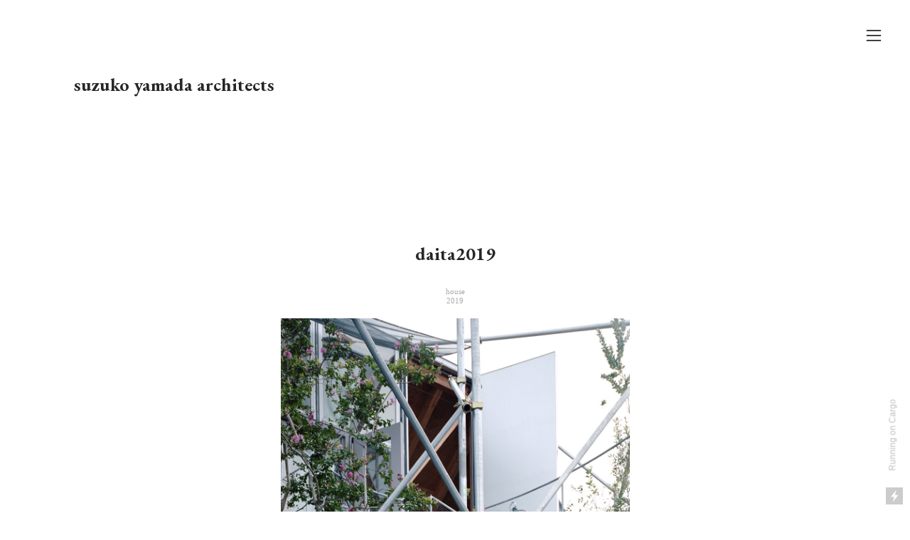

--- FILE ---
content_type: text/html; charset=UTF-8
request_url: https://suzukoyamada.com/daita2019
body_size: 37421
content:
<!DOCTYPE html>
<!-- 

        Running on cargo.site

-->
<html lang="en" data-predefined-style="true" data-css-presets="true" data-css-preset data-typography-preset>
	<head>
<script>
				var __cargo_context__ = 'live';
				var __cargo_js_ver__ = 'c=2806793921';
				var __cargo_maint__ = false;
				
				
			</script>
					<meta http-equiv="X-UA-Compatible" content="IE=edge,chrome=1">
		<meta http-equiv="Content-Type" content="text/html; charset=utf-8">
		<meta name="viewport" content="initial-scale=1.0, maximum-scale=1.0, user-scalable=no">
		
			<meta name="robots" content="index,follow">
		<title>daita2019 — suzuko yamada architects</title>
		<meta name="description" content="daita2019 house 2019 photos by yurika...">
				<meta name="twitter:card" content="summary_large_image">
		<meta name="twitter:title" content="daita2019 — suzuko yamada architects">
		<meta name="twitter:description" content="daita2019 house 2019 photos by yurika...">
		<meta name="twitter:image" content="https://freight.cargo.site/w/1027/i/0c1b7f9945cc32cd6cdad5a62603a1530737aa862f38cabaae7dfa004b7a59c5/sy005.jpg">
		<meta property="og:locale" content="en_US">
		<meta property="og:title" content="daita2019 — suzuko yamada architects">
		<meta property="og:description" content="daita2019 house 2019 photos by yurika...">
		<meta property="og:url" content="https://suzukoyamada.com/daita2019">
		<meta property="og:image" content="https://freight.cargo.site/w/1027/i/0c1b7f9945cc32cd6cdad5a62603a1530737aa862f38cabaae7dfa004b7a59c5/sy005.jpg">
		<meta property="og:type" content="website">

		<link rel="preconnect" href="https://static.cargo.site" crossorigin>
		<link rel="preconnect" href="https://freight.cargo.site" crossorigin>

		<link rel="preconnect" href="https://fonts.gstatic.com" crossorigin>
		
		<!--<link rel="preload" href="https://static.cargo.site/assets/social/IconFont-Regular-0.9.3.woff2" as="font" type="font/woff" >-->

		

		<link href="https://static.cargo.site/favicon/favicon.ico" rel="shortcut icon">
		<link href="https://suzukoyamada.com/rss" rel="alternate" type="application/rss+xml" title="suzuko yamada architects feed">

		<link href="//fonts.googleapis.com/css?family=EB Garamond:400,400italic,500,500italic,700,700italic,800,800italic&c=2806793921&" id="" rel="stylesheet" type="text/css" />
<link href="https://suzukoyamada.com/stylesheet?c=2806793921&1732587952" id="member_stylesheet" rel="stylesheet" type="text/css" />
<style id="">@font-face{font-family:Icons;src:url(https://static.cargo.site/assets/social/IconFont-Regular-0.9.3.woff2);unicode-range:U+E000-E15C,U+F0000,U+FE0E}@font-face{font-family:Icons;src:url(https://static.cargo.site/assets/social/IconFont-Regular-0.9.3.woff2);font-weight:240;unicode-range:U+E000-E15C,U+F0000,U+FE0E}@font-face{font-family:Icons;src:url(https://static.cargo.site/assets/social/IconFont-Regular-0.9.3.woff2);unicode-range:U+E000-E15C,U+F0000,U+FE0E;font-weight:400}@font-face{font-family:Icons;src:url(https://static.cargo.site/assets/social/IconFont-Regular-0.9.3.woff2);unicode-range:U+E000-E15C,U+F0000,U+FE0E;font-weight:600}@font-face{font-family:Icons;src:url(https://static.cargo.site/assets/social/IconFont-Regular-0.9.3.woff2);unicode-range:U+E000-E15C,U+F0000,U+FE0E;font-weight:800}@font-face{font-family:Icons;src:url(https://static.cargo.site/assets/social/IconFont-Regular-0.9.3.woff2);unicode-range:U+E000-E15C,U+F0000,U+FE0E;font-style:italic}@font-face{font-family:Icons;src:url(https://static.cargo.site/assets/social/IconFont-Regular-0.9.3.woff2);unicode-range:U+E000-E15C,U+F0000,U+FE0E;font-weight:200;font-style:italic}@font-face{font-family:Icons;src:url(https://static.cargo.site/assets/social/IconFont-Regular-0.9.3.woff2);unicode-range:U+E000-E15C,U+F0000,U+FE0E;font-weight:400;font-style:italic}@font-face{font-family:Icons;src:url(https://static.cargo.site/assets/social/IconFont-Regular-0.9.3.woff2);unicode-range:U+E000-E15C,U+F0000,U+FE0E;font-weight:600;font-style:italic}@font-face{font-family:Icons;src:url(https://static.cargo.site/assets/social/IconFont-Regular-0.9.3.woff2);unicode-range:U+E000-E15C,U+F0000,U+FE0E;font-weight:800;font-style:italic}body.iconfont-loading,body.iconfont-loading *{color:transparent!important}body{-moz-osx-font-smoothing:grayscale;-webkit-font-smoothing:antialiased;-webkit-text-size-adjust:none}body.no-scroll{overflow:hidden}/*!
 * Content
 */.page{word-wrap:break-word}:focus{outline:0}.pointer-events-none{pointer-events:none}.pointer-events-auto{pointer-events:auto}.pointer-events-none .page_content .audio-player,.pointer-events-none .page_content .shop_product,.pointer-events-none .page_content a,.pointer-events-none .page_content audio,.pointer-events-none .page_content button,.pointer-events-none .page_content details,.pointer-events-none .page_content iframe,.pointer-events-none .page_content img,.pointer-events-none .page_content input,.pointer-events-none .page_content video{pointer-events:auto}.pointer-events-none .page_content *>a,.pointer-events-none .page_content>a{position:relative}s *{text-transform:inherit}#toolset{position:fixed;bottom:10px;right:10px;z-index:8}.mobile #toolset,.template_site_inframe #toolset{display:none}#toolset a{display:block;height:24px;width:24px;margin:0;padding:0;text-decoration:none;background:rgba(0,0,0,.2)}#toolset a:hover{background:rgba(0,0,0,.8)}[data-adminview] #toolset a,[data-adminview] #toolset_admin a{background:rgba(0,0,0,.04);pointer-events:none;cursor:default}#toolset_admin a:active{background:rgba(0,0,0,.7)}#toolset_admin a svg>*{transform:scale(1.1) translate(0,-.5px);transform-origin:50% 50%}#toolset_admin a svg{pointer-events:none;width:100%!important;height:auto!important}#following-container{overflow:auto;-webkit-overflow-scrolling:touch}#following-container iframe{height:100%;width:100%;position:absolute;top:0;left:0;right:0;bottom:0}:root{--following-width:-400px;--following-animation-duration:450ms}@keyframes following-open{0%{transform:translateX(0)}100%{transform:translateX(var(--following-width))}}@keyframes following-open-inverse{0%{transform:translateX(0)}100%{transform:translateX(calc(-1 * var(--following-width)))}}@keyframes following-close{0%{transform:translateX(var(--following-width))}100%{transform:translateX(0)}}@keyframes following-close-inverse{0%{transform:translateX(calc(-1 * var(--following-width)))}100%{transform:translateX(0)}}body.animate-left{animation:following-open var(--following-animation-duration);animation-fill-mode:both;animation-timing-function:cubic-bezier(.24,1,.29,1)}#following-container.animate-left{animation:following-close-inverse var(--following-animation-duration);animation-fill-mode:both;animation-timing-function:cubic-bezier(.24,1,.29,1)}#following-container.animate-left #following-frame{animation:following-close var(--following-animation-duration);animation-fill-mode:both;animation-timing-function:cubic-bezier(.24,1,.29,1)}body.animate-right{animation:following-close var(--following-animation-duration);animation-fill-mode:both;animation-timing-function:cubic-bezier(.24,1,.29,1)}#following-container.animate-right{animation:following-open-inverse var(--following-animation-duration);animation-fill-mode:both;animation-timing-function:cubic-bezier(.24,1,.29,1)}#following-container.animate-right #following-frame{animation:following-open var(--following-animation-duration);animation-fill-mode:both;animation-timing-function:cubic-bezier(.24,1,.29,1)}.slick-slider{position:relative;display:block;-moz-box-sizing:border-box;box-sizing:border-box;-webkit-user-select:none;-moz-user-select:none;-ms-user-select:none;user-select:none;-webkit-touch-callout:none;-khtml-user-select:none;-ms-touch-action:pan-y;touch-action:pan-y;-webkit-tap-highlight-color:transparent}.slick-list{position:relative;display:block;overflow:hidden;margin:0;padding:0}.slick-list:focus{outline:0}.slick-list.dragging{cursor:pointer;cursor:hand}.slick-slider .slick-list,.slick-slider .slick-track{transform:translate3d(0,0,0);will-change:transform}.slick-track{position:relative;top:0;left:0;display:block}.slick-track:after,.slick-track:before{display:table;content:'';width:1px;height:1px;margin-top:-1px;margin-left:-1px}.slick-track:after{clear:both}.slick-loading .slick-track{visibility:hidden}.slick-slide{display:none;float:left;height:100%;min-height:1px}[dir=rtl] .slick-slide{float:right}.content .slick-slide img{display:inline-block}.content .slick-slide img:not(.image-zoom){cursor:pointer}.content .scrub .slick-list,.content .scrub .slick-slide img:not(.image-zoom){cursor:ew-resize}body.slideshow-scrub-dragging *{cursor:ew-resize!important}.content .slick-slide img:not([src]),.content .slick-slide img[src='']{width:100%;height:auto}.slick-slide.slick-loading img{display:none}.slick-slide.dragging img{pointer-events:none}.slick-initialized .slick-slide{display:block}.slick-loading .slick-slide{visibility:hidden}.slick-vertical .slick-slide{display:block;height:auto;border:1px solid transparent}.slick-arrow.slick-hidden{display:none}.slick-arrow{position:absolute;z-index:9;width:0;top:0;height:100%;cursor:pointer;will-change:opacity;-webkit-transition:opacity 333ms cubic-bezier(.4,0,.22,1);transition:opacity 333ms cubic-bezier(.4,0,.22,1)}.slick-arrow.hidden{opacity:0}.slick-arrow svg{position:absolute;width:36px;height:36px;top:0;left:0;right:0;bottom:0;margin:auto;transform:translate(.25px,.25px)}.slick-arrow svg.right-arrow{transform:translate(.25px,.25px) scaleX(-1)}.slick-arrow svg:active{opacity:.75}.slick-arrow svg .arrow-shape{fill:none!important;stroke:#fff;stroke-linecap:square}.slick-arrow svg .arrow-outline{fill:none!important;stroke-width:2.5px;stroke:rgba(0,0,0,.6);stroke-linecap:square}.slick-arrow.slick-next{right:0;text-align:right}.slick-next svg,.wallpaper-navigation .slick-next svg{margin-right:10px}.mobile .slick-next svg{margin-right:10px}.slick-arrow.slick-prev{text-align:left}.slick-prev svg,.wallpaper-navigation .slick-prev svg{margin-left:10px}.mobile .slick-prev svg{margin-left:10px}.loading_animation{display:none;vertical-align:middle;z-index:15;line-height:0;pointer-events:none;border-radius:100%}.loading_animation.hidden{display:none}.loading_animation.pulsing{opacity:0;display:inline-block;animation-delay:.1s;-webkit-animation-delay:.1s;-moz-animation-delay:.1s;animation-duration:12s;animation-iteration-count:infinite;animation:fade-pulse-in .5s ease-in-out;-moz-animation:fade-pulse-in .5s ease-in-out;-webkit-animation:fade-pulse-in .5s ease-in-out;-webkit-animation-fill-mode:forwards;-moz-animation-fill-mode:forwards;animation-fill-mode:forwards}.loading_animation.pulsing.no-delay{animation-delay:0s;-webkit-animation-delay:0s;-moz-animation-delay:0s}.loading_animation div{border-radius:100%}.loading_animation div svg{max-width:100%;height:auto}.loading_animation div,.loading_animation div svg{width:20px;height:20px}.loading_animation.full-width svg{width:100%;height:auto}.loading_animation.full-width.big svg{width:100px;height:100px}.loading_animation div svg>*{fill:#ccc}.loading_animation div{-webkit-animation:spin-loading 12s ease-out;-webkit-animation-iteration-count:infinite;-moz-animation:spin-loading 12s ease-out;-moz-animation-iteration-count:infinite;animation:spin-loading 12s ease-out;animation-iteration-count:infinite}.loading_animation.hidden{display:none}[data-backdrop] .loading_animation{position:absolute;top:15px;left:15px;z-index:99}.loading_animation.position-absolute.middle{top:calc(50% - 10px);left:calc(50% - 10px)}.loading_animation.position-absolute.topleft{top:0;left:0}.loading_animation.position-absolute.middleright{top:calc(50% - 10px);right:1rem}.loading_animation.position-absolute.middleleft{top:calc(50% - 10px);left:1rem}.loading_animation.gray div svg>*{fill:#999}.loading_animation.gray-dark div svg>*{fill:#666}.loading_animation.gray-darker div svg>*{fill:#555}.loading_animation.gray-light div svg>*{fill:#ccc}.loading_animation.white div svg>*{fill:rgba(255,255,255,.85)}.loading_animation.blue div svg>*{fill:#698fff}.loading_animation.inline{display:inline-block;margin-bottom:.5ex}.loading_animation.inline.left{margin-right:.5ex}@-webkit-keyframes fade-pulse-in{0%{opacity:0}50%{opacity:.5}100%{opacity:1}}@-moz-keyframes fade-pulse-in{0%{opacity:0}50%{opacity:.5}100%{opacity:1}}@keyframes fade-pulse-in{0%{opacity:0}50%{opacity:.5}100%{opacity:1}}@-webkit-keyframes pulsate{0%{opacity:1}50%{opacity:0}100%{opacity:1}}@-moz-keyframes pulsate{0%{opacity:1}50%{opacity:0}100%{opacity:1}}@keyframes pulsate{0%{opacity:1}50%{opacity:0}100%{opacity:1}}@-webkit-keyframes spin-loading{0%{transform:rotate(0)}9%{transform:rotate(1050deg)}18%{transform:rotate(-1090deg)}20%{transform:rotate(-1080deg)}23%{transform:rotate(-1080deg)}28%{transform:rotate(-1095deg)}29%{transform:rotate(-1065deg)}34%{transform:rotate(-1080deg)}35%{transform:rotate(-1050deg)}40%{transform:rotate(-1065deg)}41%{transform:rotate(-1035deg)}44%{transform:rotate(-1035deg)}47%{transform:rotate(-2160deg)}50%{transform:rotate(-2160deg)}56%{transform:rotate(45deg)}60%{transform:rotate(45deg)}80%{transform:rotate(6120deg)}100%{transform:rotate(0)}}@keyframes spin-loading{0%{transform:rotate(0)}9%{transform:rotate(1050deg)}18%{transform:rotate(-1090deg)}20%{transform:rotate(-1080deg)}23%{transform:rotate(-1080deg)}28%{transform:rotate(-1095deg)}29%{transform:rotate(-1065deg)}34%{transform:rotate(-1080deg)}35%{transform:rotate(-1050deg)}40%{transform:rotate(-1065deg)}41%{transform:rotate(-1035deg)}44%{transform:rotate(-1035deg)}47%{transform:rotate(-2160deg)}50%{transform:rotate(-2160deg)}56%{transform:rotate(45deg)}60%{transform:rotate(45deg)}80%{transform:rotate(6120deg)}100%{transform:rotate(0)}}[grid-row]{align-items:flex-start;box-sizing:border-box;display:-webkit-box;display:-webkit-flex;display:-ms-flexbox;display:flex;-webkit-flex-wrap:wrap;-ms-flex-wrap:wrap;flex-wrap:wrap}[grid-col]{box-sizing:border-box}[grid-row] [grid-col].empty:after{content:"\0000A0";cursor:text}body.mobile[data-adminview=content-editproject] [grid-row] [grid-col].empty:after{display:none}[grid-col=auto]{-webkit-box-flex:1;-webkit-flex:1;-ms-flex:1;flex:1}[grid-col=x12]{width:100%}[grid-col=x11]{width:50%}[grid-col=x10]{width:33.33%}[grid-col=x9]{width:25%}[grid-col=x8]{width:20%}[grid-col=x7]{width:16.666666667%}[grid-col=x6]{width:14.285714286%}[grid-col=x5]{width:12.5%}[grid-col=x4]{width:11.111111111%}[grid-col=x3]{width:10%}[grid-col=x2]{width:9.090909091%}[grid-col=x1]{width:8.333333333%}[grid-col="1"]{width:8.33333%}[grid-col="2"]{width:16.66667%}[grid-col="3"]{width:25%}[grid-col="4"]{width:33.33333%}[grid-col="5"]{width:41.66667%}[grid-col="6"]{width:50%}[grid-col="7"]{width:58.33333%}[grid-col="8"]{width:66.66667%}[grid-col="9"]{width:75%}[grid-col="10"]{width:83.33333%}[grid-col="11"]{width:91.66667%}[grid-col="12"]{width:100%}body.mobile [grid-responsive] [grid-col]{width:100%;-webkit-box-flex:none;-webkit-flex:none;-ms-flex:none;flex:none}[data-ce-host=true][contenteditable=true] [grid-pad]{pointer-events:none}[data-ce-host=true][contenteditable=true] [grid-pad]>*{pointer-events:auto}[grid-pad="0"]{padding:0}[grid-pad="0.25"]{padding:.125rem}[grid-pad="0.5"]{padding:.25rem}[grid-pad="0.75"]{padding:.375rem}[grid-pad="1"]{padding:.5rem}[grid-pad="1.25"]{padding:.625rem}[grid-pad="1.5"]{padding:.75rem}[grid-pad="1.75"]{padding:.875rem}[grid-pad="2"]{padding:1rem}[grid-pad="2.5"]{padding:1.25rem}[grid-pad="3"]{padding:1.5rem}[grid-pad="3.5"]{padding:1.75rem}[grid-pad="4"]{padding:2rem}[grid-pad="5"]{padding:2.5rem}[grid-pad="6"]{padding:3rem}[grid-pad="7"]{padding:3.5rem}[grid-pad="8"]{padding:4rem}[grid-pad="9"]{padding:4.5rem}[grid-pad="10"]{padding:5rem}[grid-gutter="0"]{margin:0}[grid-gutter="0.5"]{margin:-.25rem}[grid-gutter="1"]{margin:-.5rem}[grid-gutter="1.5"]{margin:-.75rem}[grid-gutter="2"]{margin:-1rem}[grid-gutter="2.5"]{margin:-1.25rem}[grid-gutter="3"]{margin:-1.5rem}[grid-gutter="3.5"]{margin:-1.75rem}[grid-gutter="4"]{margin:-2rem}[grid-gutter="5"]{margin:-2.5rem}[grid-gutter="6"]{margin:-3rem}[grid-gutter="7"]{margin:-3.5rem}[grid-gutter="8"]{margin:-4rem}[grid-gutter="10"]{margin:-5rem}[grid-gutter="12"]{margin:-6rem}[grid-gutter="14"]{margin:-7rem}[grid-gutter="16"]{margin:-8rem}[grid-gutter="18"]{margin:-9rem}[grid-gutter="20"]{margin:-10rem}small{max-width:100%;text-decoration:inherit}img:not([src]),img[src='']{outline:1px solid rgba(177,177,177,.4);outline-offset:-1px;content:url([data-uri])}img.image-zoom{cursor:-webkit-zoom-in;cursor:-moz-zoom-in;cursor:zoom-in}#imprimatur{color:#333;font-size:10px;font-family:-apple-system,BlinkMacSystemFont,"Segoe UI",Roboto,Oxygen,Ubuntu,Cantarell,"Open Sans","Helvetica Neue",sans-serif,"Sans Serif",Icons;/*!System*/position:fixed;opacity:.3;right:-28px;bottom:160px;transform:rotate(270deg);-ms-transform:rotate(270deg);-webkit-transform:rotate(270deg);z-index:8;text-transform:uppercase;color:#999;opacity:.5;padding-bottom:2px;text-decoration:none}.mobile #imprimatur{display:none}bodycopy cargo-link a{font-family:-apple-system,BlinkMacSystemFont,"Segoe UI",Roboto,Oxygen,Ubuntu,Cantarell,"Open Sans","Helvetica Neue",sans-serif,"Sans Serif",Icons;/*!System*/font-size:12px;font-style:normal;font-weight:400;transform:rotate(270deg);text-decoration:none;position:fixed!important;right:-27px;bottom:100px;text-decoration:none;letter-spacing:normal;background:0 0;border:0;border-bottom:0;outline:0}/*! PhotoSwipe Default UI CSS by Dmitry Semenov | photoswipe.com | MIT license */.pswp--has_mouse .pswp__button--arrow--left,.pswp--has_mouse .pswp__button--arrow--right,.pswp__ui{visibility:visible}.pswp--minimal--dark .pswp__top-bar,.pswp__button{background:0 0}.pswp,.pswp__bg,.pswp__container,.pswp__img--placeholder,.pswp__zoom-wrap,.quick-view-navigation{-webkit-backface-visibility:hidden}.pswp__button{cursor:pointer;opacity:1;-webkit-appearance:none;transition:opacity .2s;-webkit-box-shadow:none;box-shadow:none}.pswp__button-close>svg{top:10px;right:10px;margin-left:auto}.pswp--touch .quick-view-navigation{display:none}.pswp__ui{-webkit-font-smoothing:auto;opacity:1;z-index:1550}.quick-view-navigation{will-change:opacity;-webkit-transition:opacity 333ms cubic-bezier(.4,0,.22,1);transition:opacity 333ms cubic-bezier(.4,0,.22,1)}.quick-view-navigation .pswp__group .pswp__button{pointer-events:auto}.pswp__button>svg{position:absolute;width:36px;height:36px}.quick-view-navigation .pswp__group:active svg{opacity:.75}.pswp__button svg .shape-shape{fill:#fff}.pswp__button svg .shape-outline{fill:#000}.pswp__button-prev>svg{top:0;bottom:0;left:10px;margin:auto}.pswp__button-next>svg{top:0;bottom:0;right:10px;margin:auto}.quick-view-navigation .pswp__group .pswp__button-prev{position:absolute;left:0;top:0;width:0;height:100%}.quick-view-navigation .pswp__group .pswp__button-next{position:absolute;right:0;top:0;width:0;height:100%}.quick-view-navigation .close-button,.quick-view-navigation .left-arrow,.quick-view-navigation .right-arrow{transform:translate(.25px,.25px)}.quick-view-navigation .right-arrow{transform:translate(.25px,.25px) scaleX(-1)}.pswp__button svg .shape-outline{fill:transparent!important;stroke:#000;stroke-width:2.5px;stroke-linecap:square}.pswp__button svg .shape-shape{fill:transparent!important;stroke:#fff;stroke-width:1.5px;stroke-linecap:square}.pswp__bg,.pswp__scroll-wrap,.pswp__zoom-wrap{width:100%;position:absolute}.quick-view-navigation .pswp__group .pswp__button-close{margin:0}.pswp__container,.pswp__item,.pswp__zoom-wrap{right:0;bottom:0;top:0;position:absolute;left:0}.pswp__ui--hidden .pswp__button{opacity:.001}.pswp__ui--hidden .pswp__button,.pswp__ui--hidden .pswp__button *{pointer-events:none}.pswp .pswp__ui.pswp__ui--displaynone{display:none}.pswp__element--disabled{display:none!important}/*! PhotoSwipe main CSS by Dmitry Semenov | photoswipe.com | MIT license */.pswp{position:fixed;display:none;height:100%;width:100%;top:0;left:0;right:0;bottom:0;margin:auto;-ms-touch-action:none;touch-action:none;z-index:9999999;-webkit-text-size-adjust:100%;line-height:initial;letter-spacing:initial;outline:0}.pswp img{max-width:none}.pswp--zoom-disabled .pswp__img{cursor:default!important}.pswp--animate_opacity{opacity:.001;will-change:opacity;-webkit-transition:opacity 333ms cubic-bezier(.4,0,.22,1);transition:opacity 333ms cubic-bezier(.4,0,.22,1)}.pswp--open{display:block}.pswp--zoom-allowed .pswp__img{cursor:-webkit-zoom-in;cursor:-moz-zoom-in;cursor:zoom-in}.pswp--zoomed-in .pswp__img{cursor:-webkit-grab;cursor:-moz-grab;cursor:grab}.pswp--dragging .pswp__img{cursor:-webkit-grabbing;cursor:-moz-grabbing;cursor:grabbing}.pswp__bg{left:0;top:0;height:100%;opacity:0;transform:translateZ(0);will-change:opacity}.pswp__scroll-wrap{left:0;top:0;height:100%}.pswp__container,.pswp__zoom-wrap{-ms-touch-action:none;touch-action:none}.pswp__container,.pswp__img{-webkit-user-select:none;-moz-user-select:none;-ms-user-select:none;user-select:none;-webkit-tap-highlight-color:transparent;-webkit-touch-callout:none}.pswp__zoom-wrap{-webkit-transform-origin:left top;-ms-transform-origin:left top;transform-origin:left top;-webkit-transition:-webkit-transform 222ms cubic-bezier(.4,0,.22,1);transition:transform 222ms cubic-bezier(.4,0,.22,1)}.pswp__bg{-webkit-transition:opacity 222ms cubic-bezier(.4,0,.22,1);transition:opacity 222ms cubic-bezier(.4,0,.22,1)}.pswp--animated-in .pswp__bg,.pswp--animated-in .pswp__zoom-wrap{-webkit-transition:none;transition:none}.pswp--hide-overflow .pswp__scroll-wrap,.pswp--hide-overflow.pswp{overflow:hidden}.pswp__img{position:absolute;width:auto;height:auto;top:0;left:0}.pswp__img--placeholder--blank{background:#222}.pswp--ie .pswp__img{width:100%!important;height:auto!important;left:0;top:0}.pswp__ui--idle{opacity:0}.pswp__error-msg{position:absolute;left:0;top:50%;width:100%;text-align:center;font-size:14px;line-height:16px;margin-top:-8px;color:#ccc}.pswp__error-msg a{color:#ccc;text-decoration:underline}.pswp__error-msg{font-family:-apple-system,BlinkMacSystemFont,"Segoe UI",Roboto,Oxygen,Ubuntu,Cantarell,"Open Sans","Helvetica Neue",sans-serif}.quick-view.mouse-down .iframe-item{pointer-events:none!important}.quick-view-caption-positioner{pointer-events:none;width:100%;height:100%}.quick-view-caption-wrapper{margin:auto;position:absolute;bottom:0;left:0;right:0}.quick-view-horizontal-align-left .quick-view-caption-wrapper{margin-left:0}.quick-view-horizontal-align-right .quick-view-caption-wrapper{margin-right:0}[data-quick-view-caption]{transition:.1s opacity ease-in-out;position:absolute;bottom:0;left:0;right:0}.quick-view-horizontal-align-left [data-quick-view-caption]{text-align:left}.quick-view-horizontal-align-right [data-quick-view-caption]{text-align:right}.quick-view-caption{transition:.1s opacity ease-in-out}.quick-view-caption>*{display:inline-block}.quick-view-caption *{pointer-events:auto}.quick-view-caption.hidden{opacity:0}.shop_product .dropdown_wrapper{flex:0 0 100%;position:relative}.shop_product select{appearance:none;-moz-appearance:none;-webkit-appearance:none;outline:0;-webkit-font-smoothing:antialiased;-moz-osx-font-smoothing:grayscale;cursor:pointer;border-radius:0;white-space:nowrap;overflow:hidden!important;text-overflow:ellipsis}.shop_product select.dropdown::-ms-expand{display:none}.shop_product a{cursor:pointer;border-bottom:none;text-decoration:none}.shop_product a.out-of-stock{pointer-events:none}body.audio-player-dragging *{cursor:ew-resize!important}.audio-player{display:inline-flex;flex:1 0 calc(100% - 2px);width:calc(100% - 2px)}.audio-player .button{height:100%;flex:0 0 3.3rem;display:flex}.audio-player .separator{left:3.3rem;height:100%}.audio-player .buffer{width:0%;height:100%;transition:left .3s linear,width .3s linear}.audio-player.seeking .buffer{transition:left 0s,width 0s}.audio-player.seeking{user-select:none;-webkit-user-select:none;cursor:ew-resize}.audio-player.seeking *{user-select:none;-webkit-user-select:none;cursor:ew-resize}.audio-player .bar{overflow:hidden;display:flex;justify-content:space-between;align-content:center;flex-grow:1}.audio-player .progress{width:0%;height:100%;transition:width .3s linear}.audio-player.seeking .progress{transition:width 0s}.audio-player .pause,.audio-player .play{cursor:pointer;height:100%}.audio-player .note-icon{margin:auto 0;order:2;flex:0 1 auto}.audio-player .title{white-space:nowrap;overflow:hidden;text-overflow:ellipsis;pointer-events:none;user-select:none;padding:.5rem 0 .5rem 1rem;margin:auto auto auto 0;flex:0 3 auto;min-width:0;width:100%}.audio-player .total-time{flex:0 1 auto;margin:auto 0}.audio-player .current-time,.audio-player .play-text{flex:0 1 auto;margin:auto 0}.audio-player .stream-anim{user-select:none;margin:auto auto auto 0}.audio-player .stream-anim span{display:inline-block}.audio-player .buffer,.audio-player .current-time,.audio-player .note-svg,.audio-player .play-text,.audio-player .separator,.audio-player .total-time{user-select:none;pointer-events:none}.audio-player .buffer,.audio-player .play-text,.audio-player .progress{position:absolute}.audio-player,.audio-player .bar,.audio-player .button,.audio-player .current-time,.audio-player .note-icon,.audio-player .pause,.audio-player .play,.audio-player .total-time{position:relative}body.mobile .audio-player,body.mobile .audio-player *{-webkit-touch-callout:none}#standalone-admin-frame{border:0;width:400px;position:absolute;right:0;top:0;height:100vh;z-index:99}body[standalone-admin=true] #standalone-admin-frame{transform:translate(0,0)}body[standalone-admin=true] .main_container{width:calc(100% - 400px)}body[standalone-admin=false] #standalone-admin-frame{transform:translate(100%,0)}body[standalone-admin=false] .main_container{width:100%}.toggle_standaloneAdmin{position:fixed;top:0;right:400px;height:40px;width:40px;z-index:999;cursor:pointer;background-color:rgba(0,0,0,.4)}.toggle_standaloneAdmin:active{opacity:.7}body[standalone-admin=false] .toggle_standaloneAdmin{right:0}.toggle_standaloneAdmin *{color:#fff;fill:#fff}.toggle_standaloneAdmin svg{padding:6px;width:100%;height:100%;opacity:.85}body[standalone-admin=false] .toggle_standaloneAdmin #close,body[standalone-admin=true] .toggle_standaloneAdmin #backdropsettings{display:none}.toggle_standaloneAdmin>div{width:100%;height:100%}#admin_toggle_button{position:fixed;top:50%;transform:translate(0,-50%);right:400px;height:36px;width:12px;z-index:999;cursor:pointer;background-color:rgba(0,0,0,.09);padding-left:2px;margin-right:5px}#admin_toggle_button .bar{content:'';background:rgba(0,0,0,.09);position:fixed;width:5px;bottom:0;top:0;z-index:10}#admin_toggle_button:active{background:rgba(0,0,0,.065)}#admin_toggle_button *{color:#fff;fill:#fff}#admin_toggle_button svg{padding:0;width:16px;height:36px;margin-left:1px;opacity:1}#admin_toggle_button svg *{fill:#fff;opacity:1}#admin_toggle_button[data-state=closed] .toggle_admin_close{display:none}#admin_toggle_button[data-state=closed],#admin_toggle_button[data-state=closed] .toggle_admin_open{width:20px;cursor:pointer;margin:0}#admin_toggle_button[data-state=closed] svg{margin-left:2px}#admin_toggle_button[data-state=open] .toggle_admin_open{display:none}select,select *{text-rendering:auto!important}b b{font-weight:inherit}*{-webkit-box-sizing:border-box;-moz-box-sizing:border-box;box-sizing:border-box}customhtml>*{position:relative;z-index:10}body,html{min-height:100vh;margin:0;padding:0}html{touch-action:manipulation;position:relative;background-color:#fff}.main_container{min-height:100vh;width:100%;overflow:hidden}.container{display:-webkit-box;display:-webkit-flex;display:-moz-box;display:-ms-flexbox;display:flex;-webkit-flex-wrap:wrap;-moz-flex-wrap:wrap;-ms-flex-wrap:wrap;flex-wrap:wrap;max-width:100%;width:100%;overflow:visible}.container{align-items:flex-start;-webkit-align-items:flex-start}.page{z-index:2}.page ul li>text-limit{display:block}.content,.content_container,.pinned{-webkit-flex:1 0 auto;-moz-flex:1 0 auto;-ms-flex:1 0 auto;flex:1 0 auto;max-width:100%}.content_container{width:100%}.content_container.full_height{min-height:100vh}.page_background{position:absolute;top:0;left:0;width:100%;height:100%}.page_container{position:relative;overflow:visible;width:100%}.backdrop{position:absolute;top:0;z-index:1;width:100%;height:100%;max-height:100vh}.backdrop>div{position:absolute;top:0;left:0;width:100%;height:100%;-webkit-backface-visibility:hidden;backface-visibility:hidden;transform:translate3d(0,0,0);contain:strict}[data-backdrop].backdrop>div[data-overflowing]{max-height:100vh;position:absolute;top:0;left:0}body.mobile [split-responsive]{display:flex;flex-direction:column}body.mobile [split-responsive] .container{width:100%;order:2}body.mobile [split-responsive] .backdrop{position:relative;height:50vh;width:100%;order:1}body.mobile [split-responsive] [data-auxiliary].backdrop{position:absolute;height:50vh;width:100%;order:1}.page{position:relative;z-index:2}img[data-align=left]{float:left}img[data-align=right]{float:right}[data-rotation]{transform-origin:center center}.content .page_content:not([contenteditable=true]) [data-draggable]{pointer-events:auto!important;backface-visibility:hidden}.preserve-3d{-moz-transform-style:preserve-3d;transform-style:preserve-3d}.content .page_content:not([contenteditable=true]) [data-draggable] iframe{pointer-events:none!important}.dragging-active iframe{pointer-events:none!important}.content .page_content:not([contenteditable=true]) [data-draggable]:active{opacity:1}.content .scroll-transition-fade{transition:transform 1s ease-in-out,opacity .8s ease-in-out}.content .scroll-transition-fade.below-viewport{opacity:0;transform:translateY(40px)}.mobile.full_width .page_container:not([split-layout]) .container_width{width:100%}[data-view=pinned_bottom] .bottom_pin_invisibility{visibility:hidden}.pinned{position:relative;width:100%}.pinned .page_container.accommodate:not(.fixed):not(.overlay){z-index:2}.pinned .page_container.overlay{position:absolute;z-index:4}.pinned .page_container.overlay.fixed{position:fixed}.pinned .page_container.overlay.fixed .page{max-height:100vh;-webkit-overflow-scrolling:touch}.pinned .page_container.overlay.fixed .page.allow-scroll{overflow-y:auto;overflow-x:hidden}.pinned .page_container.overlay.fixed .page.allow-scroll{align-items:flex-start;-webkit-align-items:flex-start}.pinned .page_container .page.allow-scroll::-webkit-scrollbar{width:0;background:0 0;display:none}.pinned.pinned_top .page_container.overlay{left:0;top:0}.pinned.pinned_bottom .page_container.overlay{left:0;bottom:0}div[data-container=set]:empty{margin-top:1px}.thumbnails{position:relative;z-index:1}[thumbnails=grid]{align-items:baseline}[thumbnails=justify] .thumbnail{box-sizing:content-box}[thumbnails][data-padding-zero] .thumbnail{margin-bottom:-1px}[thumbnails=montessori] .thumbnail{pointer-events:auto;position:absolute}[thumbnails] .thumbnail>a{display:block;text-decoration:none}[thumbnails=montessori]{height:0}[thumbnails][data-resizing],[thumbnails][data-resizing] *{cursor:nwse-resize}[thumbnails] .thumbnail .resize-handle{cursor:nwse-resize;width:26px;height:26px;padding:5px;position:absolute;opacity:.75;right:-1px;bottom:-1px;z-index:100}[thumbnails][data-resizing] .resize-handle{display:none}[thumbnails] .thumbnail .resize-handle svg{position:absolute;top:0;left:0}[thumbnails] .thumbnail .resize-handle:hover{opacity:1}[data-can-move].thumbnail .resize-handle svg .resize_path_outline{fill:#fff}[data-can-move].thumbnail .resize-handle svg .resize_path{fill:#000}[thumbnails=montessori] .thumbnail_sizer{height:0;width:100%;position:relative;padding-bottom:100%;pointer-events:none}[thumbnails] .thumbnail img{display:block;min-height:3px;margin-bottom:0}[thumbnails] .thumbnail img:not([src]),img[src=""]{margin:0!important;width:100%;min-height:3px;height:100%!important;position:absolute}[aspect-ratio="1x1"].thumb_image{height:0;padding-bottom:100%;overflow:hidden}[aspect-ratio="4x3"].thumb_image{height:0;padding-bottom:75%;overflow:hidden}[aspect-ratio="16x9"].thumb_image{height:0;padding-bottom:56.25%;overflow:hidden}[thumbnails] .thumb_image{width:100%;position:relative}[thumbnails][thumbnail-vertical-align=top]{align-items:flex-start}[thumbnails][thumbnail-vertical-align=middle]{align-items:center}[thumbnails][thumbnail-vertical-align=bottom]{align-items:baseline}[thumbnails][thumbnail-horizontal-align=left]{justify-content:flex-start}[thumbnails][thumbnail-horizontal-align=middle]{justify-content:center}[thumbnails][thumbnail-horizontal-align=right]{justify-content:flex-end}.thumb_image.default_image>svg{position:absolute;top:0;left:0;bottom:0;right:0;width:100%;height:100%}.thumb_image.default_image{outline:1px solid #ccc;outline-offset:-1px;position:relative}.mobile.full_width [data-view=Thumbnail] .thumbnails_width{width:100%}.content [data-draggable] a:active,.content [data-draggable] img:active{opacity:initial}.content .draggable-dragging{opacity:initial}[data-draggable].draggable_visible{visibility:visible}[data-draggable].draggable_hidden{visibility:hidden}.gallery_card [data-draggable],.marquee [data-draggable]{visibility:inherit}[data-draggable]{visibility:visible;background-color:rgba(0,0,0,.003)}#site_menu_panel_container .image-gallery:not(.initialized){height:0;padding-bottom:100%;min-height:initial}.image-gallery:not(.initialized){min-height:100vh;visibility:hidden;width:100%}.image-gallery .gallery_card img{display:block;width:100%;height:auto}.image-gallery .gallery_card{transform-origin:center}.image-gallery .gallery_card.dragging{opacity:.1;transform:initial!important}.image-gallery:not([image-gallery=slideshow]) .gallery_card iframe:only-child,.image-gallery:not([image-gallery=slideshow]) .gallery_card video:only-child{width:100%;height:100%;top:0;left:0;position:absolute}.image-gallery[image-gallery=slideshow] .gallery_card video[muted][autoplay]:not([controls]),.image-gallery[image-gallery=slideshow] .gallery_card video[muted][data-autoplay]:not([controls]){pointer-events:none}.image-gallery [image-gallery-pad="0"] video:only-child{object-fit:cover;height:calc(100% + 1px)}div.image-gallery>a,div.image-gallery>iframe,div.image-gallery>img,div.image-gallery>video{display:none}[image-gallery-row]{align-items:flex-start;box-sizing:border-box;display:-webkit-box;display:-webkit-flex;display:-ms-flexbox;display:flex;-webkit-flex-wrap:wrap;-ms-flex-wrap:wrap;flex-wrap:wrap}.image-gallery .gallery_card_image{width:100%;position:relative}[data-predefined-style=true] .image-gallery a.gallery_card{display:block;border:none}[image-gallery-col]{box-sizing:border-box}[image-gallery-col=x12]{width:100%}[image-gallery-col=x11]{width:50%}[image-gallery-col=x10]{width:33.33%}[image-gallery-col=x9]{width:25%}[image-gallery-col=x8]{width:20%}[image-gallery-col=x7]{width:16.666666667%}[image-gallery-col=x6]{width:14.285714286%}[image-gallery-col=x5]{width:12.5%}[image-gallery-col=x4]{width:11.111111111%}[image-gallery-col=x3]{width:10%}[image-gallery-col=x2]{width:9.090909091%}[image-gallery-col=x1]{width:8.333333333%}.content .page_content [image-gallery-pad].image-gallery{pointer-events:none}.content .page_content [image-gallery-pad].image-gallery .gallery_card_image>*,.content .page_content [image-gallery-pad].image-gallery .gallery_image_caption{pointer-events:auto}.content .page_content [image-gallery-pad="0"]{padding:0}.content .page_content [image-gallery-pad="0.25"]{padding:.125rem}.content .page_content [image-gallery-pad="0.5"]{padding:.25rem}.content .page_content [image-gallery-pad="0.75"]{padding:.375rem}.content .page_content [image-gallery-pad="1"]{padding:.5rem}.content .page_content [image-gallery-pad="1.25"]{padding:.625rem}.content .page_content [image-gallery-pad="1.5"]{padding:.75rem}.content .page_content [image-gallery-pad="1.75"]{padding:.875rem}.content .page_content [image-gallery-pad="2"]{padding:1rem}.content .page_content [image-gallery-pad="2.5"]{padding:1.25rem}.content .page_content [image-gallery-pad="3"]{padding:1.5rem}.content .page_content [image-gallery-pad="3.5"]{padding:1.75rem}.content .page_content [image-gallery-pad="4"]{padding:2rem}.content .page_content [image-gallery-pad="5"]{padding:2.5rem}.content .page_content [image-gallery-pad="6"]{padding:3rem}.content .page_content [image-gallery-pad="7"]{padding:3.5rem}.content .page_content [image-gallery-pad="8"]{padding:4rem}.content .page_content [image-gallery-pad="9"]{padding:4.5rem}.content .page_content [image-gallery-pad="10"]{padding:5rem}.content .page_content [image-gallery-gutter="0"]{margin:0}.content .page_content [image-gallery-gutter="0.5"]{margin:-.25rem}.content .page_content [image-gallery-gutter="1"]{margin:-.5rem}.content .page_content [image-gallery-gutter="1.5"]{margin:-.75rem}.content .page_content [image-gallery-gutter="2"]{margin:-1rem}.content .page_content [image-gallery-gutter="2.5"]{margin:-1.25rem}.content .page_content [image-gallery-gutter="3"]{margin:-1.5rem}.content .page_content [image-gallery-gutter="3.5"]{margin:-1.75rem}.content .page_content [image-gallery-gutter="4"]{margin:-2rem}.content .page_content [image-gallery-gutter="5"]{margin:-2.5rem}.content .page_content [image-gallery-gutter="6"]{margin:-3rem}.content .page_content [image-gallery-gutter="7"]{margin:-3.5rem}.content .page_content [image-gallery-gutter="8"]{margin:-4rem}.content .page_content [image-gallery-gutter="10"]{margin:-5rem}.content .page_content [image-gallery-gutter="12"]{margin:-6rem}.content .page_content [image-gallery-gutter="14"]{margin:-7rem}.content .page_content [image-gallery-gutter="16"]{margin:-8rem}.content .page_content [image-gallery-gutter="18"]{margin:-9rem}.content .page_content [image-gallery-gutter="20"]{margin:-10rem}[image-gallery=slideshow]:not(.initialized)>*{min-height:1px;opacity:0;min-width:100%}[image-gallery=slideshow][data-constrained-by=height] [image-gallery-vertical-align].slick-track{align-items:flex-start}[image-gallery=slideshow] img.image-zoom:active{opacity:initial}[image-gallery=slideshow].slick-initialized .gallery_card{pointer-events:none}[image-gallery=slideshow].slick-initialized .gallery_card.slick-current{pointer-events:auto}[image-gallery=slideshow] .gallery_card:not(.has_caption){line-height:0}.content .page_content [image-gallery=slideshow].image-gallery>*{pointer-events:auto}.content [image-gallery=slideshow].image-gallery.slick-initialized .gallery_card{overflow:hidden;margin:0;display:flex;flex-flow:row wrap;flex-shrink:0}.content [image-gallery=slideshow].image-gallery.slick-initialized .gallery_card.slick-current{overflow:visible}[image-gallery=slideshow] .gallery_image_caption{opacity:1;transition:opacity .3s;-webkit-transition:opacity .3s;width:100%;margin-left:auto;margin-right:auto;clear:both}[image-gallery-horizontal-align=left] .gallery_image_caption{text-align:left}[image-gallery-horizontal-align=middle] .gallery_image_caption{text-align:center}[image-gallery-horizontal-align=right] .gallery_image_caption{text-align:right}[image-gallery=slideshow][data-slideshow-in-transition] .gallery_image_caption{opacity:0;transition:opacity .3s;-webkit-transition:opacity .3s}[image-gallery=slideshow] .gallery_card_image{width:initial;margin:0;display:inline-block}[image-gallery=slideshow] .gallery_card img{margin:0;display:block}[image-gallery=slideshow][data-exploded]{align-items:flex-start;box-sizing:border-box;display:-webkit-box;display:-webkit-flex;display:-ms-flexbox;display:flex;-webkit-flex-wrap:wrap;-ms-flex-wrap:wrap;flex-wrap:wrap;justify-content:flex-start;align-content:flex-start}[image-gallery=slideshow][data-exploded] .gallery_card{padding:1rem;width:16.666%}[image-gallery=slideshow][data-exploded] .gallery_card_image{height:0;display:block;width:100%}[image-gallery=grid]{align-items:baseline}[image-gallery=grid] .gallery_card.has_caption .gallery_card_image{display:block}[image-gallery=grid] [image-gallery-pad="0"].gallery_card{margin-bottom:-1px}[image-gallery=grid] .gallery_card img{margin:0}[image-gallery=columns] .gallery_card img{margin:0}[image-gallery=justify]{align-items:flex-start}[image-gallery=justify] .gallery_card img{margin:0}[image-gallery=montessori][image-gallery-row]{display:block}[image-gallery=montessori] a.gallery_card,[image-gallery=montessori] div.gallery_card{position:absolute;pointer-events:auto}[image-gallery=montessori][data-can-move] .gallery_card,[image-gallery=montessori][data-can-move] .gallery_card .gallery_card_image,[image-gallery=montessori][data-can-move] .gallery_card .gallery_card_image>*{cursor:move}[image-gallery=montessori]{position:relative;height:0}[image-gallery=freeform] .gallery_card{position:relative}[image-gallery=freeform] [image-gallery-pad="0"].gallery_card{margin-bottom:-1px}[image-gallery-vertical-align]{display:flex;flex-flow:row wrap}[image-gallery-vertical-align].slick-track{display:flex;flex-flow:row nowrap}.image-gallery .slick-list{margin-bottom:-.3px}[image-gallery-vertical-align=top]{align-content:flex-start;align-items:flex-start}[image-gallery-vertical-align=middle]{align-items:center;align-content:center}[image-gallery-vertical-align=bottom]{align-content:flex-end;align-items:flex-end}[image-gallery-horizontal-align=left]{justify-content:flex-start}[image-gallery-horizontal-align=middle]{justify-content:center}[image-gallery-horizontal-align=right]{justify-content:flex-end}.image-gallery[data-resizing],.image-gallery[data-resizing] *{cursor:nwse-resize!important}.image-gallery .gallery_card .resize-handle,.image-gallery .gallery_card .resize-handle *{cursor:nwse-resize!important}.image-gallery .gallery_card .resize-handle{width:26px;height:26px;padding:5px;position:absolute;opacity:.75;right:-1px;bottom:-1px;z-index:10}.image-gallery[data-resizing] .resize-handle{display:none}.image-gallery .gallery_card .resize-handle svg{cursor:nwse-resize!important;position:absolute;top:0;left:0}.image-gallery .gallery_card .resize-handle:hover{opacity:1}[data-can-move].gallery_card .resize-handle svg .resize_path_outline{fill:#fff}[data-can-move].gallery_card .resize-handle svg .resize_path{fill:#000}[image-gallery=montessori] .thumbnail_sizer{height:0;width:100%;position:relative;padding-bottom:100%;pointer-events:none}#site_menu_button{display:block;text-decoration:none;pointer-events:auto;z-index:9;vertical-align:top;cursor:pointer;box-sizing:content-box;font-family:Icons}#site_menu_button.custom_icon{padding:0;line-height:0}#site_menu_button.custom_icon img{width:100%;height:auto}#site_menu_wrapper.disabled #site_menu_button{display:none}#site_menu_wrapper.mobile_only #site_menu_button{display:none}body.mobile #site_menu_wrapper.mobile_only:not(.disabled) #site_menu_button:not(.active){display:block}#site_menu_panel_container[data-type=cargo_menu] #site_menu_panel{display:block;position:fixed;top:0;right:0;bottom:0;left:0;z-index:10;cursor:default}.site_menu{pointer-events:auto;position:absolute;z-index:11;top:0;bottom:0;line-height:0;max-width:400px;min-width:300px;font-size:20px;text-align:left;background:rgba(20,20,20,.95);padding:20px 30px 90px 30px;overflow-y:auto;overflow-x:hidden;display:-webkit-box;display:-webkit-flex;display:-ms-flexbox;display:flex;-webkit-box-orient:vertical;-webkit-box-direction:normal;-webkit-flex-direction:column;-ms-flex-direction:column;flex-direction:column;-webkit-box-pack:start;-webkit-justify-content:flex-start;-ms-flex-pack:start;justify-content:flex-start}body.mobile #site_menu_wrapper .site_menu{-webkit-overflow-scrolling:touch;min-width:auto;max-width:100%;width:100%;padding:20px}#site_menu_wrapper[data-sitemenu-position=bottom-left] #site_menu,#site_menu_wrapper[data-sitemenu-position=top-left] #site_menu{left:0}#site_menu_wrapper[data-sitemenu-position=bottom-right] #site_menu,#site_menu_wrapper[data-sitemenu-position=top-right] #site_menu{right:0}#site_menu_wrapper[data-type=page] .site_menu{right:0;left:0;width:100%;padding:0;margin:0;background:0 0}.site_menu_wrapper.open .site_menu{display:block}.site_menu div{display:block}.site_menu a{text-decoration:none;display:inline-block;color:rgba(255,255,255,.75);max-width:100%;overflow:hidden;white-space:nowrap;text-overflow:ellipsis;line-height:1.4}.site_menu div a.active{color:rgba(255,255,255,.4)}.site_menu div.set-link>a{font-weight:700}.site_menu div.hidden{display:none}.site_menu .close{display:block;position:absolute;top:0;right:10px;font-size:60px;line-height:50px;font-weight:200;color:rgba(255,255,255,.4);cursor:pointer;user-select:none}#site_menu_panel_container .page_container{position:relative;overflow:hidden;background:0 0;z-index:2}#site_menu_panel_container .site_menu_page_wrapper{position:fixed;top:0;left:0;overflow-y:auto;-webkit-overflow-scrolling:touch;height:100%;width:100%;z-index:100}#site_menu_panel_container .site_menu_page_wrapper .backdrop{pointer-events:none}#site_menu_panel_container #site_menu_page_overlay{position:fixed;top:0;right:0;bottom:0;left:0;cursor:default;z-index:1}#shop_button{display:block;text-decoration:none;pointer-events:auto;z-index:9;vertical-align:top;cursor:pointer;box-sizing:content-box;font-family:Icons}#shop_button.custom_icon{padding:0;line-height:0}#shop_button.custom_icon img{width:100%;height:auto}#shop_button.disabled{display:none}.loading[data-loading]{display:none;position:fixed;bottom:8px;left:8px;z-index:100}.new_site_button_wrapper{font-size:1.8rem;font-weight:400;color:rgba(0,0,0,.85);font-family:-apple-system,BlinkMacSystemFont,'Segoe UI',Roboto,Oxygen,Ubuntu,Cantarell,'Open Sans','Helvetica Neue',sans-serif,'Sans Serif',Icons;font-style:normal;line-height:1.4;color:#fff;position:fixed;bottom:0;right:0;z-index:999}body.template_site #toolset{display:none!important}body.mobile .new_site_button{display:none}.new_site_button{display:flex;height:44px;cursor:pointer}.new_site_button .plus{width:44px;height:100%}.new_site_button .plus svg{width:100%;height:100%}.new_site_button .plus svg line{stroke:#000;stroke-width:2px}.new_site_button .plus:after,.new_site_button .plus:before{content:'';width:30px;height:2px}.new_site_button .text{background:#0fce83;display:none;padding:7.5px 15px 7.5px 15px;height:100%;font-size:20px;color:#222}.new_site_button:active{opacity:.8}.new_site_button.show_full .text{display:block}.new_site_button.show_full .plus{display:none}html:not(.admin-wrapper) .template_site #confirm_modal [data-progress] .progress-indicator:after{content:'Generating Site...';padding:7.5px 15px;right:-200px;color:#000}bodycopy svg.marker-overlay,bodycopy svg.marker-overlay *{transform-origin:0 0;-webkit-transform-origin:0 0;box-sizing:initial}bodycopy svg#svgroot{box-sizing:initial}bodycopy svg.marker-overlay{padding:inherit;position:absolute;left:0;top:0;width:100%;height:100%;min-height:1px;overflow:visible;pointer-events:none;z-index:999}bodycopy svg.marker-overlay *{pointer-events:initial}bodycopy svg.marker-overlay text{letter-spacing:initial}bodycopy svg.marker-overlay a{cursor:pointer}.marquee:not(.torn-down){overflow:hidden;width:100%;position:relative;padding-bottom:.25em;padding-top:.25em;margin-bottom:-.25em;margin-top:-.25em;contain:layout}.marquee .marquee_contents{will-change:transform;display:flex;flex-direction:column}.marquee[behavior][direction].torn-down{white-space:normal}.marquee[behavior=bounce] .marquee_contents{display:block;float:left;clear:both}.marquee[behavior=bounce] .marquee_inner{display:block}.marquee[behavior=bounce][direction=vertical] .marquee_contents{width:100%}.marquee[behavior=bounce][direction=diagonal] .marquee_inner:last-child,.marquee[behavior=bounce][direction=vertical] .marquee_inner:last-child{position:relative;visibility:hidden}.marquee[behavior=bounce][direction=horizontal],.marquee[behavior=scroll][direction=horizontal]{white-space:pre}.marquee[behavior=scroll][direction=horizontal] .marquee_contents{display:inline-flex;white-space:nowrap;min-width:100%}.marquee[behavior=scroll][direction=horizontal] .marquee_inner{min-width:100%}.marquee[behavior=scroll] .marquee_inner:first-child{will-change:transform;position:absolute;width:100%;top:0;left:0}.cycle{display:none}</style>
<script type="text/json" data-set="defaults" >{"current_offset":0,"current_page":1,"cargo_url":"suzukoyamada1","is_domain":true,"is_mobile":false,"is_tablet":false,"is_phone":false,"api_path":"https:\/\/suzukoyamada.com\/_api","is_editor":false,"is_template":false,"is_direct_link":true,"direct_link_pid":23119374}</script>
<script type="text/json" data-set="DisplayOptions" >{"user_id":1344049,"pagination_count":24,"title_in_project":true,"disable_project_scroll":false,"learning_cargo_seen":true,"resource_url":null,"use_sets":null,"sets_are_clickable":null,"set_links_position":null,"sticky_pages":null,"total_projects":0,"slideshow_responsive":false,"slideshow_thumbnails_header":true,"layout_options":{"content_position":"left_cover","content_width":"100","content_margin":"5","main_margin":"10","text_alignment":"text_left","vertical_position":"vertical_top","bgcolor":"rgb(255, 255, 255)","WebFontConfig":{"system":{"families":{"-apple-system":{"variants":["n4"]},"Times New Roman":{"variants":["n4","i4","n7","i7"]}}},"google":{"families":{"EB Garamond":{"variants":["400","400italic","500","500italic","700","700italic","800","800italic"]}}}},"links_orientation":"links_horizontal","viewport_size":"phone","mobile_zoom":"22","mobile_view":"desktop","mobile_padding":"-6.7","mobile_formatting":false,"width_unit":"rem","text_width":"66","is_feed":false,"limit_vertical_images":false,"image_zoom":true,"mobile_images_full_width":true,"responsive_columns":"1","responsive_thumbnails_padding":"0.7","enable_sitemenu":false,"sitemenu_mobileonly":false,"menu_position":"top-left","sitemenu_option":"cargo_menu","responsive_row_height":"75","advanced_padding_enabled":false,"main_margin_top":"10","main_margin_right":"10","main_margin_bottom":"10","main_margin_left":"10","mobile_pages_full_width":true,"scroll_transition":true,"image_full_zoom":false,"quick_view_height":"100","quick_view_width":"100","quick_view_alignment":"quick_view_center_center","advanced_quick_view_padding_enabled":false,"quick_view_padding":"0","quick_view_padding_top":"0","quick_view_padding_bottom":"0","quick_view_padding_left":"0","quick_view_padding_right":"0","quick_content_alignment":"quick_content_center_center","close_quick_view_on_scroll":true,"show_quick_view_ui":true,"quick_view_bgcolor":"rgba(255, 255, 255, 0.95)","quick_view_caption":false},"element_sort":{"no-group":[{"name":"Navigation","isActive":true},{"name":"Header Text","isActive":true},{"name":"Content","isActive":true},{"name":"Header Image","isActive":false}]},"site_menu_options":{"display_type":"cargo_menu","enable":true,"mobile_only":false,"position":"top-right","single_page_id":"23279854","icon":"\ue131","show_homepage":true,"single_page_url":"Menu","custom_icon":false,"overlay_sitemenu_page":true},"ecommerce_options":{"enable_ecommerce_button":false,"shop_button_position":"top-right","shop_icon":"text","custom_icon":false,"shop_icon_text":"Cart &lt;(#)&gt;","icon":"","enable_geofencing":false,"enabled_countries":["AF","AX","AL","DZ","AS","AD","AO","AI","AQ","AG","AR","AM","AW","AU","AT","AZ","BS","BH","BD","BB","BY","BE","BZ","BJ","BM","BT","BO","BQ","BA","BW","BV","BR","IO","BN","BG","BF","BI","KH","CM","CA","CV","KY","CF","TD","CL","CN","CX","CC","CO","KM","CG","CD","CK","CR","CI","HR","CU","CW","CY","CZ","DK","DJ","DM","DO","EC","EG","SV","GQ","ER","EE","ET","FK","FO","FJ","FI","FR","GF","PF","TF","GA","GM","GE","DE","GH","GI","GR","GL","GD","GP","GU","GT","GG","GN","GW","GY","HT","HM","VA","HN","HK","HU","IS","IN","ID","IR","IQ","IE","IM","IL","IT","JM","JP","JE","JO","KZ","KE","KI","KP","KR","KW","KG","LA","LV","LB","LS","LR","LY","LI","LT","LU","MO","MK","MG","MW","MY","MV","ML","MT","MH","MQ","MR","MU","YT","MX","FM","MD","MC","MN","ME","MS","MA","MZ","MM","NA","NR","NP","NL","NC","NZ","NI","NE","NG","NU","NF","MP","NO","OM","PK","PW","PS","PA","PG","PY","PE","PH","PN","PL","PT","PR","QA","RE","RO","RU","RW","BL","SH","KN","LC","MF","PM","VC","WS","SM","ST","SA","SN","RS","SC","SL","SG","SX","SK","SI","SB","SO","ZA","GS","SS","ES","LK","SD","SR","SJ","SZ","SE","CH","SY","TW","TJ","TZ","TH","TL","TG","TK","TO","TT","TN","TR","TM","TC","TV","UG","UA","AE","GB","US","UM","UY","UZ","VU","VE","VN","VG","VI","WF","EH","YE","ZM","ZW"]}}</script>
<script type="text/json" data-set="Site" >{"id":"1344049","direct_link":"https:\/\/suzukoyamada.com","display_url":"suzukoyamada.com","site_url":"suzukoyamada1","account_shop_id":null,"has_ecommerce":false,"has_shop":false,"ecommerce_key_public":null,"cargo_spark_button":true,"following_url":null,"website_title":"suzuko yamada architects","meta_tags":"","meta_description":"","meta_head":"","homepage_id":false,"css_url":"https:\/\/suzukoyamada.com\/stylesheet","rss_url":"https:\/\/suzukoyamada.com\/rss","js_url":"\/_jsapps\/design\/design.js","favicon_url":"https:\/\/static.cargo.site\/favicon\/favicon.ico","home_url":"https:\/\/cargo.site","auth_url":"https:\/\/cargo.site","profile_url":null,"profile_width":0,"profile_height":0,"social_image_url":null,"social_width":0,"social_height":0,"social_description":"Cargo","social_has_image":false,"social_has_description":false,"site_menu_icon":"https:\/\/freight.cargo.site\/i\/ff8a4ab626370d485c1b9ad371c22d72acbe34f14566f1231223ed470c5eb8ba\/DSC_0149-min.png","site_menu_has_image":true,"custom_html":"<customhtml><link href=\"https:\/\/fonts.googleapis.com\/css?family=Sawarabi+Mincho\" rel=\"stylesheet\">\n\n<\/customhtml>","filter":null,"is_editor":false,"use_hi_res":false,"hiq":null,"progenitor_site":"zero","files":{"00001.MTS":"https:\/\/files.cargocollective.com\/c1344049\/00001.MTS?1705652824"},"resource_url":"suzukoyamada.com\/_api\/v0\/site\/1344049"}</script>
<script type="text/json" data-set="ScaffoldingData" >{"id":0,"title":"suzuko yamada architects","project_url":0,"set_id":0,"is_homepage":false,"pin":false,"is_set":true,"in_nav":false,"stack":false,"sort":0,"index":0,"page_count":5,"pin_position":null,"thumbnail_options":null,"pages":[{"id":23119365,"title":"Home Set","project_url":"Home-Set","set_id":0,"is_homepage":false,"pin":false,"is_set":true,"in_nav":false,"stack":true,"sort":1,"index":0,"page_count":0,"pin_position":null,"thumbnail_options":null,"pages":[]},{"id":23119369,"title":"Work","project_url":"Work-1","set_id":0,"is_homepage":false,"pin":false,"is_set":true,"in_nav":false,"stack":false,"sort":6,"index":1,"page_count":24,"pin_position":null,"thumbnail_options":null,"pages":[]},{"id":23279055,"title":"Works","project_url":"Works","set_id":0,"is_homepage":false,"pin":false,"is_set":true,"in_nav":false,"stack":false,"sort":34,"index":2,"page_count":30,"pin_position":null,"thumbnail_options":null,"pages":[{"id":23119374,"site_id":1344049,"project_url":"daita2019","direct_link":"https:\/\/suzukoyamada.com\/daita2019","type":"page","title":"daita2019","title_no_html":"daita2019","tags":"top","display":true,"pin":false,"pin_options":null,"in_nav":false,"is_homepage":false,"backdrop_enabled":false,"is_set":false,"stack":false,"excerpt":"daita2019\n\n\n\nhouse\n\n2019\n\n\n\n\n\n\n\n\n\n\n\n\n\n\n\n\n\n\n\n\n\n\n\n\n\n\n\n\n\n\n\n\n\n\n\n\n\n\n\n\n\n\n\n\n\n\n\n\n\n\n\n\n\nphotos by yurika...","content":"<h1><div style=\"text-align: center;\"><b>daita2019<\/b><br>\n<br>\n<\/div><\/h1><div style=\"text-align: center;\"><small><span style=\"color: rgb(169, 169, 169);\"><span style=\"color: rgb(169, 169, 169);\"><a href=\"Works_house\" rel=\"history\"><span style=\"color: rgb(169, 169, 169);\">house<\/span><\/a><br>\n<a href=\"Works_2019\" rel=\"history\"><span style=\"color: rgb(169, 169, 169);\">2019<\/span><\/a><\/span><\/span><\/small><br><br>\n<div class=\"image-gallery\" data-gallery=\"%7B%22mode_id%22%3A6%2C%22gallery_instance_id%22%3A1%2C%22name%22%3A%22Slideshow%22%2C%22path%22%3A%22slideshow%22%2C%22data%22%3A%7B%22autoplay%22%3Atrue%2C%22autoplaySpeed%22%3A%223%22%2C%22speed%22%3A%221.5%22%2C%22arrows%22%3Atrue%2C%22transition-type%22%3A%22fade%22%2C%22constrain_height%22%3Atrue%2C%22image_vertical_align%22%3A%22middle%22%2C%22image_horizontal_align%22%3A%22middle%22%2C%22image_alignment%22%3A%22image_middle_middle%22%2C%22mobile_data%22%3A%7B%22separate_mobile_view%22%3Afalse%7D%2C%22meta_data%22%3A%7B%7D%2C%22captions%22%3Afalse%7D%7D\">\n<img width=\"1027\" height=\"1516\" width_o=\"1027\" height_o=\"1516\" data-src=\"https:\/\/freight.cargo.site\/t\/original\/i\/916b08934c8bf2719e69e355b3e3bb37aba6cecbf7ee5a39a06cf65bba862c7b\/sy007.jpg\" data-mid=\"128970628\" border=\"0\" \/>\n<img width=\"1027\" height=\"1516\" width_o=\"1027\" height_o=\"1516\" data-src=\"https:\/\/freight.cargo.site\/t\/original\/i\/0c1b7f9945cc32cd6cdad5a62603a1530737aa862f38cabaae7dfa004b7a59c5\/sy005.jpg\" data-mid=\"128970623\" border=\"0\" \/>\n<img width=\"1516\" height=\"1060\" width_o=\"1516\" height_o=\"1060\" data-src=\"https:\/\/freight.cargo.site\/t\/original\/i\/b45d540ddb49193c470b9b95fa99f10c34f600ed33eff0eeab2ad6bce851e566\/syL013.jpg\" data-mid=\"129580266\" border=\"0\" \/>\n<img width=\"1060\" height=\"1516\" width_o=\"1060\" height_o=\"1516\" data-src=\"https:\/\/freight.cargo.site\/t\/original\/i\/ce38a3abdec48a1d815d0aaaf646509c4c6d85ada6990bede57cf603005df8e2\/syL025.jpg\" data-mid=\"129580276\" border=\"0\" \/>\n<img width=\"1060\" height=\"1516\" width_o=\"1060\" height_o=\"1516\" data-src=\"https:\/\/freight.cargo.site\/t\/original\/i\/2b2fc5d70f1aef0bc665794a47b0cbe001faa923d8bd411913a3f08ba404aec7\/syL026.jpg\" data-mid=\"129580278\" border=\"0\" \/>\n<img width=\"1516\" height=\"1061\" width_o=\"1516\" height_o=\"1061\" data-src=\"https:\/\/freight.cargo.site\/t\/original\/i\/2c9d5bd6353b9d6f9af127446bcabe035f4f94663d6f3978153c7d11fb424847\/syL014.jpg\" data-mid=\"129580269\" border=\"0\" \/>\n<img width=\"1060\" height=\"1516\" width_o=\"1060\" height_o=\"1516\" data-src=\"https:\/\/freight.cargo.site\/t\/original\/i\/7df8bfd195a1364fb491ce7f703569b95562d6a348d9a443e0094ba3a564c643\/syL024.jpg\" data-mid=\"129580275\" border=\"0\" \/>\n<img width=\"1061\" height=\"1516\" width_o=\"1061\" height_o=\"1516\" data-src=\"https:\/\/freight.cargo.site\/t\/original\/i\/210bdfe093810a90df335cfb353850144142359af03a67f41e6f41ff9e022568\/syL019.jpg\" data-mid=\"129580271\" border=\"0\" \/>\n<img width=\"1060\" height=\"1516\" width_o=\"1060\" height_o=\"1516\" data-src=\"https:\/\/freight.cargo.site\/t\/original\/i\/08bd20c9c2239fd38bc8d27e8edaa761ff354fb8dfcd9f0922b7ece818a34c09\/syL028.jpg\" data-mid=\"129580279\" border=\"0\" \/>\n<img width=\"1061\" height=\"1516\" width_o=\"1061\" height_o=\"1516\" data-src=\"https:\/\/freight.cargo.site\/t\/original\/i\/bb1601e6b795c919e37c8878f20c2ef7ce11fdcd50a89ae60d2001aaec6b9998\/syL004.jpg\" data-mid=\"129580258\" border=\"0\" \/>\n<img width=\"1060\" height=\"1516\" width_o=\"1060\" height_o=\"1516\" data-src=\"https:\/\/freight.cargo.site\/t\/original\/i\/ce887a02bcbfdf9883e68fc66782c6ce2e8600343d9ebf41ce96b07eccbe3bb2\/syL010.jpg\" data-mid=\"129580264\" border=\"0\" \/>\n<img width=\"1060\" height=\"1516\" width_o=\"1060\" height_o=\"1516\" data-src=\"https:\/\/freight.cargo.site\/t\/original\/i\/44f91c4288bf0f6964afd0f5e93426409e5487e57464f4901860308435631007\/syL009.jpg\" data-mid=\"129580261\" border=\"0\" \/>\n<img width=\"1024\" height=\"1516\" width_o=\"1024\" height_o=\"1516\" data-src=\"https:\/\/freight.cargo.site\/t\/original\/i\/843c044c4ebfad82d0b8e5e9690295c60fd957baf8f5066bfb5736c230499d9e\/sy061.jpg\" data-mid=\"129580250\" border=\"0\" \/>\n<img width=\"1061\" height=\"1516\" width_o=\"1061\" height_o=\"1516\" data-src=\"https:\/\/freight.cargo.site\/t\/original\/i\/73f3b2ad9eec3223c9cca92d93f6f86775d2cf3b8d36b8e065e3839e425be813\/syL023.jpg\" data-mid=\"129580273\" border=\"0\" \/>\n<img width=\"1027\" height=\"1516\" width_o=\"1027\" height_o=\"1516\" data-src=\"https:\/\/freight.cargo.site\/t\/original\/i\/7a1e35c2c53bd787731a17f86048b4f58e8b72f9831b9625b40c4f7d15c74e28\/sy050.jpg\" data-mid=\"129580161\" border=\"0\" \/>\n<img width=\"1516\" height=\"1024\" width_o=\"1516\" height_o=\"1024\" data-src=\"https:\/\/freight.cargo.site\/t\/original\/i\/ae02b3a7ab0637c7d2f54551d723605877d0f33afe24ca6676b98ef103bc23fd\/sy060.jpg\" data-mid=\"129580241\" border=\"0\" \/>\n<img width=\"1516\" height=\"1027\" width_o=\"1516\" height_o=\"1027\" data-src=\"https:\/\/freight.cargo.site\/t\/original\/i\/fbbd3b592789fed459fc2436dfa3b3dcdb61a25b375d39b7915e407df259a394\/sy053.jpg\" data-mid=\"129580231\" border=\"0\" \/>\n<img width=\"1024\" height=\"1516\" width_o=\"1024\" height_o=\"1516\" data-src=\"https:\/\/freight.cargo.site\/t\/original\/i\/403da8b0ab7831f821f49af5bd4254e00315a17814919f47b1d826163dcc6ccb\/sy022.jpg\" data-mid=\"129580138\" border=\"0\" \/>\n<img width=\"1516\" height=\"1027\" width_o=\"1516\" height_o=\"1027\" data-src=\"https:\/\/freight.cargo.site\/t\/original\/i\/7bdf050ad9d463e97c1aa5a4fbd38bb35f834a47aaec9fc7d61262e088a0bf1d\/sy047.jpg\" data-mid=\"129580159\" border=\"0\" \/>\n<img width=\"1516\" height=\"1024\" width_o=\"1516\" height_o=\"1024\" data-src=\"https:\/\/freight.cargo.site\/t\/original\/i\/f218a2b121f8c93e754078c4599df7b81e584b7fc58b9ef9bd34c3972bc02c1b\/sy064.jpg\" data-mid=\"129580252\" border=\"0\" \/>\n<img width=\"1060\" height=\"1516\" width_o=\"1060\" height_o=\"1516\" data-src=\"https:\/\/freight.cargo.site\/t\/original\/i\/ba908bc081a75fc53dd82cd9316888ae8e3acf6bc65c5fa415ba41ea16102ec0\/syL002.jpg\" data-mid=\"129580255\" border=\"0\" \/>\n<img width=\"1024\" height=\"1516\" width_o=\"1024\" height_o=\"1516\" data-src=\"https:\/\/freight.cargo.site\/t\/original\/i\/713c33a12b36017fe0e6ece8c74140af6bd2591a09e19dbfc60d86b56039036f\/sy066.jpg\" data-mid=\"129580254\" border=\"0\" \/>\n<img width=\"1516\" height=\"1024\" width_o=\"1516\" height_o=\"1024\" data-src=\"https:\/\/freight.cargo.site\/t\/original\/i\/7f929253aedc2e1c38bb5e8fe59894eb933e0a4b31470cd24e5d9c3d08b99e12\/sy063.jpg\" data-mid=\"129580251\" border=\"0\" \/>\n<img width=\"1027\" height=\"1516\" width_o=\"1027\" height_o=\"1516\" data-src=\"https:\/\/freight.cargo.site\/t\/original\/i\/dad28212f91c343ead13e896ac1484fc889754574b59c7213b9808df5da1ce7f\/sy011.jpg\" data-mid=\"129580129\" border=\"0\" \/>\n<img width=\"1516\" height=\"1024\" width_o=\"1516\" height_o=\"1024\" data-src=\"https:\/\/freight.cargo.site\/t\/original\/i\/2d4f6b308b23770776edcf1adc5c86dc14e46349a3bb9257385c296747c8b09f\/sy009.jpg\" data-mid=\"129580115\" border=\"0\" \/>\n<img width=\"1516\" height=\"1027\" width_o=\"1516\" height_o=\"1027\" data-src=\"https:\/\/freight.cargo.site\/t\/original\/i\/1d82c30566a865aecd7e2a254cadbfc99ea2b73072981f6d6ff4894d4a90e7a4\/sy004.jpg\" data-mid=\"128971146\" border=\"0\" \/>\n<img width=\"1516\" height=\"1024\" width_o=\"1516\" height_o=\"1024\" data-src=\"https:\/\/freight.cargo.site\/t\/original\/i\/ca6fb7e30831d5e444da2316a7fafc08de37c18493a8e47d1ae2cd2b870537d1\/sy009.jpg\" data-mid=\"128970999\" border=\"0\" \/>\n<img width=\"1516\" height=\"1027\" width_o=\"1516\" height_o=\"1027\" data-src=\"https:\/\/freight.cargo.site\/t\/original\/i\/e06f062e77c458a756da689258d3160380ab27ba9894ddc84c819e06368b40e4\/sy048.jpg\" data-mid=\"129580160\" border=\"0\" \/>\n<img width=\"1061\" height=\"1516\" width_o=\"1061\" height_o=\"1516\" data-src=\"https:\/\/freight.cargo.site\/t\/original\/i\/f522a6e00794c26298a951ef06dd3103b72447d7e0ec9074f4d224a37dbc832d\/syL004.jpg\" data-mid=\"128970719\" border=\"0\" \/>\n<img width=\"1027\" height=\"1516\" width_o=\"1027\" height_o=\"1516\" data-src=\"https:\/\/freight.cargo.site\/t\/original\/i\/d84d5d34c8ee755a2b6d55e39da721341216e42b659173833dd8d98889c689b7\/sy038.jpg\" data-mid=\"129580153\" border=\"0\" \/>\n<img width=\"1027\" height=\"1516\" width_o=\"1027\" height_o=\"1516\" data-src=\"https:\/\/freight.cargo.site\/t\/original\/i\/6a6ef72bf879f0ebfaea4595ef2c46959717575918f6140a5a9096de3495348b\/sy040.jpg\" data-mid=\"129580154\" border=\"0\" \/>\n<img width=\"1516\" height=\"1027\" width_o=\"1516\" height_o=\"1027\" data-src=\"https:\/\/freight.cargo.site\/t\/original\/i\/e509168debbeaf3ce471d986cb19da456e661988040333993c71e5e5427aa3b2\/sy031.jpg\" data-mid=\"129580145\" border=\"0\" \/>\n<img width=\"1516\" height=\"1027\" width_o=\"1516\" height_o=\"1027\" data-src=\"https:\/\/freight.cargo.site\/t\/original\/i\/7ccdfbc1ad404b5076ede1390905e22f3519f5f64e43826d3eb1eebb29e509d5\/sy037.jpg\" data-mid=\"129580150\" border=\"0\" \/>\n<img width=\"1027\" height=\"1516\" width_o=\"1027\" height_o=\"1516\" data-src=\"https:\/\/freight.cargo.site\/t\/original\/i\/ec0272b7c406b1b05438be65f4f3d8c2287c4bcdf9a31669c7906c4e43db1c60\/sy034.jpg\" data-mid=\"129580149\" border=\"0\" \/>\n<img width=\"1024\" height=\"1516\" width_o=\"1024\" height_o=\"1516\" data-src=\"https:\/\/freight.cargo.site\/t\/original\/i\/a20d414d533fab752c93901e17aa33f8ef37f8845cf13c4887a27a497702ad83\/sy030.jpg\" data-mid=\"129580143\" border=\"0\" \/>\n<img width=\"1060\" height=\"1516\" width_o=\"1060\" height_o=\"1516\" data-src=\"https:\/\/freight.cargo.site\/t\/original\/i\/2ce5a3acee0b9880574238038f8fa8f8bbbb805084a0e1d73aad7ad60d0ed8f5\/syL030.jpg\" data-mid=\"128970714\" border=\"0\" \/>\n<img width=\"1027\" height=\"1516\" width_o=\"1027\" height_o=\"1516\" data-src=\"https:\/\/freight.cargo.site\/t\/original\/i\/b9795bd18d010ad28827a937589f234547321a5d9a62125b322df2d7d6f0e27e\/sy027.jpg\" data-mid=\"129580141\" border=\"0\" \/>\n<img width=\"1516\" height=\"1027\" width_o=\"1516\" height_o=\"1027\" data-src=\"https:\/\/freight.cargo.site\/t\/original\/i\/19d687bce7ff7a37b61d26f2c9e698cf4ac35c4cabc23c6cb0453e39fb697ff1\/sy026.jpg\" data-mid=\"129580140\" border=\"0\" \/>\n<img width=\"1516\" height=\"1027\" width_o=\"1516\" height_o=\"1027\" data-src=\"https:\/\/freight.cargo.site\/t\/original\/i\/84bd660bf21ad831c2fa204a4e62249fdcde3a4b7d854674d0bd819f4a37eae0\/sy021.jpg\" data-mid=\"129580137\" border=\"0\" \/>\n<img width=\"1027\" height=\"1516\" width_o=\"1027\" height_o=\"1516\" data-src=\"https:\/\/freight.cargo.site\/t\/original\/i\/9b24c902a56eb5bd71d2842a8d3384384524f7fa59e4d39c588990f885ac8f5a\/sy014.jpg\" data-mid=\"129580134\" border=\"0\" \/>\n<img width=\"1027\" height=\"1516\" width_o=\"1027\" height_o=\"1516\" data-src=\"https:\/\/freight.cargo.site\/t\/original\/i\/03a16e40b5553a2bfd1df2201ad74fdcae54722bb7042923279b28a932cdc196\/sy017.jpg\" data-mid=\"129580136\" border=\"0\" \/>\n<img width=\"1027\" height=\"1516\" width_o=\"1027\" height_o=\"1516\" data-src=\"https:\/\/freight.cargo.site\/t\/original\/i\/d76e29444a16522dd0241447fc50abef985739b7dcdccb786f5cec947a86d273\/sy013.jpg\" data-mid=\"129580132\" border=\"0\" \/>\n<img width=\"1516\" height=\"1027\" width_o=\"1516\" height_o=\"1027\" data-src=\"https:\/\/freight.cargo.site\/t\/original\/i\/e9ae2c793fc8285c8f9059ba6ad69cdd188cbde6cef8a7cb824536c5c0c751eb\/sy012.jpg\" data-mid=\"129580130\" border=\"0\" \/>\n<img width=\"1516\" height=\"1024\" width_o=\"1516\" height_o=\"1024\" data-src=\"https:\/\/freight.cargo.site\/t\/original\/i\/2f60f4a8d541100eaf396cc272088c9c69f3971f2a4abe0cd7d5571969c63c5b\/sy060.jpg\" data-mid=\"128970708\" border=\"0\" \/>\n<img width=\"1516\" height=\"1027\" width_o=\"1516\" height_o=\"1027\" data-src=\"https:\/\/freight.cargo.site\/t\/original\/i\/d31708d0a7d83b7123297b30b0cf20b7b0c24991cb364c7a711bb7e22293d230\/sy031.jpg\" data-mid=\"128970675\" border=\"0\" \/>\n<img width=\"1516\" height=\"1024\" width_o=\"1516\" height_o=\"1024\" data-src=\"https:\/\/freight.cargo.site\/t\/original\/i\/427263bddf0152a8c484988a27938c4964ccb2bd83e1f718e2c3fa25690d5de2\/sy002.jpg\" data-mid=\"128970644\" border=\"0\" \/>\n<img width=\"1030\" height=\"1516\" width_o=\"1030\" height_o=\"1516\" data-src=\"https:\/\/freight.cargo.site\/t\/original\/i\/acfceb3b38412d6e91e8d8b18082e0a8737c0568de0592f17d8f15dee45a12f6\/sy010.jpg\" data-mid=\"128970629\" border=\"0\" \/>\n<\/div><br><br>\nphotos by yurika kono<\/div><br>\n<div style=\"text-align: center;\"><br>\n<br>\n<div grid-row=\"\" grid-pad=\"2\" grid-gutter=\"4\" grid-responsive=\"\">\n\t<div grid-col=\"x10\" grid-pad=\"2\">\n\n<div style=\"text-align: left;\"><span style=\"color: #000;\"><small><span style=\"color: #000;\">\u6240\u5728\u5730\uff1a\u6771\u4eac\u90fd<br>\u7528\u9014\uff1a\u4f4f\u5b85<br>\u69cb\u9020\u30fb\u69cb\u6cd5\uff1a\u6728\u9020\u8ef8\u7d44\u307f\u69cb\u6cd5<br>\u968e\u6570\uff1a\u5730\u4e0b1\u968e \u5730\u4e0a2\u968e<br>\u6577\u5730\u9762\u7a4d\uff1a109.69\u33a1<br>\u5efa\u7bc9\u9762\u7a4d\uff1a62.75\u33a1<br>\u5ef6\u5e8a\u9762\u7a4d\uff1a138.50\u33a1<br>\n<br>\u69cb\u9020\uff1aTECTONICA<br>\u65bd\u5de5\uff1a\u30d3\u30eb\u30c9\u30e9\u30dc<br>\n<br>\u7ae3\u5de5\u5e74\uff1a2019\u5e74<\/span><\/small><\/span><br><br><br>\n\t<small><span style=\"color: #000;\">Site: Tokyo Pref.<br>Kind: House<br>Structure: wooden structure<br>Story: 3stories including 1 basement floor<br>Site Area: 109.69\u33a1<br>Building Area: 62.75\u33a1<br>Total Floor Area: 138.50\u33a1<br><br>Structure Engineer: TECTONICA<br>Constructor: Build Lab<br>\n<br>Year: 2019<\/span><\/small><\/div>\n\n<br>\n\n\n<\/div>\n\t<div grid-col=\"x10\" grid-pad=\"2\">\n\n\n\n<div style=\"text-align: left\"><\/div>\n\n\n\n<div style=\"text-align: left\"><small><span style=\"color: #000;\">2015\u5e74\u79cb\u3054\u308d\u304b\u3089\u81ea\u5b85\u3092\u3064\u304f\u308b\u8a08\u753b\u304c\u59cb\u307e\u3063\u305f\u3002\u3053\u306e\u5bb6\u306e\u8a2d\u8a08\u3092\u3057\u306a\u304c\u3089\u3001\u6570\u5e74\u524d\u306b\u8a2a\u308c\u305f\u30eb\u30ef\u30f3\u30c0\u306e\u68ee\u3092\u601d\u3044\u51fa\u3057\u3066\u3044\u305f\u3002\u305d\u308c\u306f\u30eb\u30ef\u30f3\u30c0\u3001\u30b3\u30f3\u30b4\u3001\u30a6\u30ac\u30f3\u30c0\u306e\uff13\u304b\u56fd\u306e\u56fd\u5883\u3068\u306a\u308b\u30d3\u30eb\u30f3\u30ac\u706b\u5c71\u7fa4\u306e\u68ee\u6797\u3067\u3001\u91ce\u751f\u306e\u30de\u30a6\u30f3\u30c6\u30f3\u30b4\u30ea\u30e9\u306e\u7fa4\u308c\u304c\u5e83\u5927\u306a\u68ee\u306e\u4e2d\u3092\u81ea\u7531\u306b\u79fb\u52d5\u3057\u306a\u304c\u3089\u751f\u6d3b\u3057\u3066\u3044\u305f\u3002\u5730\u5143\u306e\u4eba\u306e\u6848\u5185\u3067\u3001\u3042\u308b\u3072\u3068\u3064\u306e\u7fa4\u308c\u306b\u8ffd\u3044\u3064\u3044\u305f\u3068\u304d\u3001\u5f7c\u3089\u306f\u3061\u3087\u3046\u3069\u3001\u68ee\u306e\u4e2d\u306b\u307d\u3063\u304b\u308a\u3068\u7a7a\u3044\u305f\u67d4\u3089\u304b\u306a\u8302\u307f\u306b\u8170\u3092\u4e0b\u308d\u3057\u3066\u3044\u305f\u3002\u6728\u306e\u4e0a\u306b\u4e0a\u3063\u3066\u904a\u3093\u3060\u308a\u3001\u89aa\u306e\u80cc\u4e2d\u3084\u5468\u308a\u3092\u99c6\u3051\u56de\u3063\u3066\u3044\u308b\u5b50\u3069\u3082\u305f\u3061\u3092\u6a2a\u76ee\u306b\u3001\u5927\u4eba\u305f\u3061\u306f\u9298\u3005\u5fc3\u5730\u826f\u3055\u305d\u3046\u306a\u8349\u306e\u4e2d\u306b\u3059\u3063\u307d\u308a\u3068\u7d0d\u307e\u308a\u3001\u6bdb\u3065\u304f\u308d\u3044\u3092\u3057\u305f\u308a\u6728\u306e\u76ae\u3092\u30d0\u30ea\u30d0\u30ea\u3068\u98df\u3079\u3066\u3044\u305f\u3002\u305d\u308c\u306f\u5bb6\u65cf\u306e\u98a8\u666f\u3060\u3063\u305f\u3002\u5f7c\u3089\u306f\u9b31\u84bc\u3068\u8302\u308b\u6728\u3005\u306e\u4e2d\u306b\u5c45\u5834\u6240\u3092\u898b\u3064\u3051\u3001\u5373\u8208\u7684\u306b\u300c\u5bb6\u300d\u3092\u3064\u304f\u3063\u3066\u3044\u308b\u3002\u58c1\u3084\u5c4b\u6839\u304c\u3042\u308b\u308f\u3051\u3067\u306f\u306a\u3044\u304c\u3001\u6728\u3005\u3084\u80cc\u306e\u9ad8\u3044\u8349\u3001\u305d\u308c\u3089\u306b\u7d61\u307e\u308b\u8526\u690d\u7269\u3001\u5730\u5f62\u306e\u51f9\u51f8\u304c\u3064\u304f\u308b\u591a\u304f\u306e\u7dda\u306e\u91cd\u306a\u308a\u3068\u898b\u3048\u639b\u304b\u308a\u304c\u3001\u4f4f\u4eba\u3092\u5305\u307f\u3001\u5bb6\u3068\u306a\u308a\u3046\u308b\u5feb\u9069\u306a\u6fc3\u5ea6\u3092\u3082\u305f\u3089\u3057\u3066\u3044\u305f\u3002\u30b4\u30ea\u30e9\u306e\u68ee\u306e\u30f4\u30a1\u30ca\u30ad\u30e5\u30e9\u30fc\u5efa\u7bc9\u3067\u3042\u308b\u3002<br>\n<br>\n\u6771\u4eac\u306e\u4f4f\u5b85\u5730\u306e\u4e00\u89d2\u306b\u3001\u3053\u306e\u3088\u3046\u306a\u5bb6\u304c\u3042\u3063\u305f\u3089\u3069\u3046\u3060\u308d\u3046\u304b\u3002\u3080\u304d\u51fa\u3057\u306e\u751f\u6d3b\u304c\u3001\u91cd\u5c64\u3059\u308b\u7dda\u3068\u3055\u307e\u3056\u307e\u306a\u5965\u884c\u304d\u3092\u3064\u304f\u308a\u3060\u3059\u3082\u306e\u306b\u3088\u3063\u3066\u67d4\u3089\u304b\u304f\u5305\u307e\u308c\u3001\u65e5\u5dee\u3057\u3084\u901a\u308a\u3092\u884c\u304d\u4ea4\u3046\u4eba\u306e\u8996\u7dda\u304b\u3089\u5c11\u3057\u9060\u306e\u304f\u3002\u305d\u306e\u305f\u3081\u306b\u3001\u5bb6\u306e\u4e2d\u3082\u5916\u3082\u5fb9\u5e95\u7684\u306b\u7dda\u3092\u591a\u304f\u6d6e\u304d\u4e0a\u304c\u3089\u305b\u308b\u3002\u69cb\u9020\u6750\u3092\u9732\u51fa\u3055\u305b\u3001\u6750\u3068\u6750\u306e\u63a5\u5408\u90e8\u5206\u3084\u8cbc\u308a\u5408\u308f\u305b\u90e8\u5206\u3082\u65ad\u9762\u90e8\u306b\u898b\u3048\u308b\u3088\u3046\u306b\u3057\u305f\u3002\u5bb6\u3068\u5ead\u306e\u3042\u3044\u3060\u306b\u306f\u58c1\u3092\u3064\u304f\u3089\u305a\u3001\u3059\u3079\u3066\u7a93\u30b5\u30c3\u30b7\u3084\u5efa\u5177\u3067\u7d44\u307f\u7acb\u3066\u305f\u3002\u6728\u3084\u9244\u9aa8\u306e\u30b9\u30c8\u30e9\u30af\u30c1\u30e3\u30fc\u3001\u968e\u6bb5\u306e\u3055\u3055\u3089\u3084\u624b\u647a\u308a\u3001\u67a0\u3001\u5bb6\u5177\u3084\u30ab\u30fc\u30c6\u30f3\u3001\u6a39\u6728\u3084\u8349\u82b1\u306e\u9262\u690d\u3048\u3001\u81ea\u8ee2\u8eca\u3001\u3055\u3089\u306b\u306f\u4f4f\u4eba\u306e\u6620\u50cf\u5236\u4f5c\u306e\u4ed5\u4e8b\u306b\u95a2\u308f\u308b\u81a8\u5927\u306a\u56f3\u66f8\u3084\u30d3\u30c7\u30aa\u30c6\u30fc\u30d7\u3001DVD\u3002\u5efa\u7269\u5185\u5916\u306b\u3001\u591a\u304f\u306e\u7dda\u304c\u7e54\u308a\u8fbc\u307e\u308c\u3001\u305d\u308c\u305e\u308c\u306e\u4f4f\u4eba\u304c\u305d\u306e\u4e2d\u3067\u81ea\u7531\u6c17\u307e\u307e\u306b\u52d5\u304d\u3001\u8170\u3092\u843d\u3061\u7740\u3051\u308b\u74b0\u5883\u3092\u63a2\u3059\u3002\u305d\u306e\u3088\u3046\u306a\u5bb6\u3068\u306a\u3063\u305f\u3002<br>\n\n<\/span><\/small><\/div><br>\n<br>\n\n<br>\n<div style=\"text-align: left\"><\/div><\/div>\n\t<div grid-col=\"x10\" grid-pad=\"2\">\n\n<\/div>\n<\/div><\/div><br>\n<small><a href=\"#\" rel=\"prev_page\">\u2190back<\/a><\/small>","content_no_html":"daita2019\n\nhouse\n2019\n\n{image 2}\n{image 1}\n{image 40}\n{image 45}\n{image 46}\n{image 41}\n{image 44}\n{image 42}\n{image 47}\n{image 37}\n{image 39}\n{image 38}\n{image 32}\n{image 43}\n{image 29}\n{image 31}\n{image 30}\n{image 18}\n{image 27}\n{image 34}\n{image 36}\n{image 35}\n{image 33}\n{image 12}\n{image 11}\n{image 10}\n{image 9}\n{image 28}\n{image 8}\n{image 25}\n{image 26}\n{image 22}\n{image 24}\n{image 23}\n{image 21}\n{image 7}\n{image 20}\n{image 19}\n{image 17}\n{image 15}\n{image 16}\n{image 14}\n{image 13}\n{image 6}\n{image 5}\n{image 4}\n{image 3}\n\nphotos by yurika kono\n\n\n\n\t\n\n\u6240\u5728\u5730\uff1a\u6771\u4eac\u90fd\u7528\u9014\uff1a\u4f4f\u5b85\u69cb\u9020\u30fb\u69cb\u6cd5\uff1a\u6728\u9020\u8ef8\u7d44\u307f\u69cb\u6cd5\u968e\u6570\uff1a\u5730\u4e0b1\u968e \u5730\u4e0a2\u968e\u6577\u5730\u9762\u7a4d\uff1a109.69\u33a1\u5efa\u7bc9\u9762\u7a4d\uff1a62.75\u33a1\u5ef6\u5e8a\u9762\u7a4d\uff1a138.50\u33a1\n\u69cb\u9020\uff1aTECTONICA\u65bd\u5de5\uff1a\u30d3\u30eb\u30c9\u30e9\u30dc\n\u7ae3\u5de5\u5e74\uff1a2019\u5e74\n\tSite: Tokyo Pref.Kind: HouseStructure: wooden structureStory: 3stories including 1 basement floorSite Area: 109.69\u33a1Building Area: 62.75\u33a1Total Floor Area: 138.50\u33a1Structure Engineer: TECTONICAConstructor: Build Lab\nYear: 2019\n\n\n\n\n\n\t\n\n\n\n\n\n\n\n2015\u5e74\u79cb\u3054\u308d\u304b\u3089\u81ea\u5b85\u3092\u3064\u304f\u308b\u8a08\u753b\u304c\u59cb\u307e\u3063\u305f\u3002\u3053\u306e\u5bb6\u306e\u8a2d\u8a08\u3092\u3057\u306a\u304c\u3089\u3001\u6570\u5e74\u524d\u306b\u8a2a\u308c\u305f\u30eb\u30ef\u30f3\u30c0\u306e\u68ee\u3092\u601d\u3044\u51fa\u3057\u3066\u3044\u305f\u3002\u305d\u308c\u306f\u30eb\u30ef\u30f3\u30c0\u3001\u30b3\u30f3\u30b4\u3001\u30a6\u30ac\u30f3\u30c0\u306e\uff13\u304b\u56fd\u306e\u56fd\u5883\u3068\u306a\u308b\u30d3\u30eb\u30f3\u30ac\u706b\u5c71\u7fa4\u306e\u68ee\u6797\u3067\u3001\u91ce\u751f\u306e\u30de\u30a6\u30f3\u30c6\u30f3\u30b4\u30ea\u30e9\u306e\u7fa4\u308c\u304c\u5e83\u5927\u306a\u68ee\u306e\u4e2d\u3092\u81ea\u7531\u306b\u79fb\u52d5\u3057\u306a\u304c\u3089\u751f\u6d3b\u3057\u3066\u3044\u305f\u3002\u5730\u5143\u306e\u4eba\u306e\u6848\u5185\u3067\u3001\u3042\u308b\u3072\u3068\u3064\u306e\u7fa4\u308c\u306b\u8ffd\u3044\u3064\u3044\u305f\u3068\u304d\u3001\u5f7c\u3089\u306f\u3061\u3087\u3046\u3069\u3001\u68ee\u306e\u4e2d\u306b\u307d\u3063\u304b\u308a\u3068\u7a7a\u3044\u305f\u67d4\u3089\u304b\u306a\u8302\u307f\u306b\u8170\u3092\u4e0b\u308d\u3057\u3066\u3044\u305f\u3002\u6728\u306e\u4e0a\u306b\u4e0a\u3063\u3066\u904a\u3093\u3060\u308a\u3001\u89aa\u306e\u80cc\u4e2d\u3084\u5468\u308a\u3092\u99c6\u3051\u56de\u3063\u3066\u3044\u308b\u5b50\u3069\u3082\u305f\u3061\u3092\u6a2a\u76ee\u306b\u3001\u5927\u4eba\u305f\u3061\u306f\u9298\u3005\u5fc3\u5730\u826f\u3055\u305d\u3046\u306a\u8349\u306e\u4e2d\u306b\u3059\u3063\u307d\u308a\u3068\u7d0d\u307e\u308a\u3001\u6bdb\u3065\u304f\u308d\u3044\u3092\u3057\u305f\u308a\u6728\u306e\u76ae\u3092\u30d0\u30ea\u30d0\u30ea\u3068\u98df\u3079\u3066\u3044\u305f\u3002\u305d\u308c\u306f\u5bb6\u65cf\u306e\u98a8\u666f\u3060\u3063\u305f\u3002\u5f7c\u3089\u306f\u9b31\u84bc\u3068\u8302\u308b\u6728\u3005\u306e\u4e2d\u306b\u5c45\u5834\u6240\u3092\u898b\u3064\u3051\u3001\u5373\u8208\u7684\u306b\u300c\u5bb6\u300d\u3092\u3064\u304f\u3063\u3066\u3044\u308b\u3002\u58c1\u3084\u5c4b\u6839\u304c\u3042\u308b\u308f\u3051\u3067\u306f\u306a\u3044\u304c\u3001\u6728\u3005\u3084\u80cc\u306e\u9ad8\u3044\u8349\u3001\u305d\u308c\u3089\u306b\u7d61\u307e\u308b\u8526\u690d\u7269\u3001\u5730\u5f62\u306e\u51f9\u51f8\u304c\u3064\u304f\u308b\u591a\u304f\u306e\u7dda\u306e\u91cd\u306a\u308a\u3068\u898b\u3048\u639b\u304b\u308a\u304c\u3001\u4f4f\u4eba\u3092\u5305\u307f\u3001\u5bb6\u3068\u306a\u308a\u3046\u308b\u5feb\u9069\u306a\u6fc3\u5ea6\u3092\u3082\u305f\u3089\u3057\u3066\u3044\u305f\u3002\u30b4\u30ea\u30e9\u306e\u68ee\u306e\u30f4\u30a1\u30ca\u30ad\u30e5\u30e9\u30fc\u5efa\u7bc9\u3067\u3042\u308b\u3002\n\n\u6771\u4eac\u306e\u4f4f\u5b85\u5730\u306e\u4e00\u89d2\u306b\u3001\u3053\u306e\u3088\u3046\u306a\u5bb6\u304c\u3042\u3063\u305f\u3089\u3069\u3046\u3060\u308d\u3046\u304b\u3002\u3080\u304d\u51fa\u3057\u306e\u751f\u6d3b\u304c\u3001\u91cd\u5c64\u3059\u308b\u7dda\u3068\u3055\u307e\u3056\u307e\u306a\u5965\u884c\u304d\u3092\u3064\u304f\u308a\u3060\u3059\u3082\u306e\u306b\u3088\u3063\u3066\u67d4\u3089\u304b\u304f\u5305\u307e\u308c\u3001\u65e5\u5dee\u3057\u3084\u901a\u308a\u3092\u884c\u304d\u4ea4\u3046\u4eba\u306e\u8996\u7dda\u304b\u3089\u5c11\u3057\u9060\u306e\u304f\u3002\u305d\u306e\u305f\u3081\u306b\u3001\u5bb6\u306e\u4e2d\u3082\u5916\u3082\u5fb9\u5e95\u7684\u306b\u7dda\u3092\u591a\u304f\u6d6e\u304d\u4e0a\u304c\u3089\u305b\u308b\u3002\u69cb\u9020\u6750\u3092\u9732\u51fa\u3055\u305b\u3001\u6750\u3068\u6750\u306e\u63a5\u5408\u90e8\u5206\u3084\u8cbc\u308a\u5408\u308f\u305b\u90e8\u5206\u3082\u65ad\u9762\u90e8\u306b\u898b\u3048\u308b\u3088\u3046\u306b\u3057\u305f\u3002\u5bb6\u3068\u5ead\u306e\u3042\u3044\u3060\u306b\u306f\u58c1\u3092\u3064\u304f\u3089\u305a\u3001\u3059\u3079\u3066\u7a93\u30b5\u30c3\u30b7\u3084\u5efa\u5177\u3067\u7d44\u307f\u7acb\u3066\u305f\u3002\u6728\u3084\u9244\u9aa8\u306e\u30b9\u30c8\u30e9\u30af\u30c1\u30e3\u30fc\u3001\u968e\u6bb5\u306e\u3055\u3055\u3089\u3084\u624b\u647a\u308a\u3001\u67a0\u3001\u5bb6\u5177\u3084\u30ab\u30fc\u30c6\u30f3\u3001\u6a39\u6728\u3084\u8349\u82b1\u306e\u9262\u690d\u3048\u3001\u81ea\u8ee2\u8eca\u3001\u3055\u3089\u306b\u306f\u4f4f\u4eba\u306e\u6620\u50cf\u5236\u4f5c\u306e\u4ed5\u4e8b\u306b\u95a2\u308f\u308b\u81a8\u5927\u306a\u56f3\u66f8\u3084\u30d3\u30c7\u30aa\u30c6\u30fc\u30d7\u3001DVD\u3002\u5efa\u7269\u5185\u5916\u306b\u3001\u591a\u304f\u306e\u7dda\u304c\u7e54\u308a\u8fbc\u307e\u308c\u3001\u305d\u308c\u305e\u308c\u306e\u4f4f\u4eba\u304c\u305d\u306e\u4e2d\u3067\u81ea\u7531\u6c17\u307e\u307e\u306b\u52d5\u304d\u3001\u8170\u3092\u843d\u3061\u7740\u3051\u308b\u74b0\u5883\u3092\u63a2\u3059\u3002\u305d\u306e\u3088\u3046\u306a\u5bb6\u3068\u306a\u3063\u305f\u3002\n\n\n\n\n\n\n\t\n\n\n\n\u2190back","content_partial_html":"<h1><b>daita2019<\/b><br>\n<br>\n<\/h1><span style=\"color: rgb(169, 169, 169);\"><span style=\"color: rgb(169, 169, 169);\"><a href=\"Works_house\" rel=\"history\"><span style=\"color: rgb(169, 169, 169);\">house<\/span><\/a><br>\n<a href=\"Works_2019\" rel=\"history\"><span style=\"color: rgb(169, 169, 169);\">2019<\/span><\/a><\/span><\/span><br><br>\n\n<img width=\"1027\" height=\"1516\" width_o=\"1027\" height_o=\"1516\" data-src=\"https:\/\/freight.cargo.site\/t\/original\/i\/916b08934c8bf2719e69e355b3e3bb37aba6cecbf7ee5a39a06cf65bba862c7b\/sy007.jpg\" data-mid=\"128970628\" border=\"0\" \/>\n<img width=\"1027\" height=\"1516\" width_o=\"1027\" height_o=\"1516\" data-src=\"https:\/\/freight.cargo.site\/t\/original\/i\/0c1b7f9945cc32cd6cdad5a62603a1530737aa862f38cabaae7dfa004b7a59c5\/sy005.jpg\" data-mid=\"128970623\" border=\"0\" \/>\n<img width=\"1516\" height=\"1060\" width_o=\"1516\" height_o=\"1060\" data-src=\"https:\/\/freight.cargo.site\/t\/original\/i\/b45d540ddb49193c470b9b95fa99f10c34f600ed33eff0eeab2ad6bce851e566\/syL013.jpg\" data-mid=\"129580266\" border=\"0\" \/>\n<img width=\"1060\" height=\"1516\" width_o=\"1060\" height_o=\"1516\" data-src=\"https:\/\/freight.cargo.site\/t\/original\/i\/ce38a3abdec48a1d815d0aaaf646509c4c6d85ada6990bede57cf603005df8e2\/syL025.jpg\" data-mid=\"129580276\" border=\"0\" \/>\n<img width=\"1060\" height=\"1516\" width_o=\"1060\" height_o=\"1516\" data-src=\"https:\/\/freight.cargo.site\/t\/original\/i\/2b2fc5d70f1aef0bc665794a47b0cbe001faa923d8bd411913a3f08ba404aec7\/syL026.jpg\" data-mid=\"129580278\" border=\"0\" \/>\n<img width=\"1516\" height=\"1061\" width_o=\"1516\" height_o=\"1061\" data-src=\"https:\/\/freight.cargo.site\/t\/original\/i\/2c9d5bd6353b9d6f9af127446bcabe035f4f94663d6f3978153c7d11fb424847\/syL014.jpg\" data-mid=\"129580269\" border=\"0\" \/>\n<img width=\"1060\" height=\"1516\" width_o=\"1060\" height_o=\"1516\" data-src=\"https:\/\/freight.cargo.site\/t\/original\/i\/7df8bfd195a1364fb491ce7f703569b95562d6a348d9a443e0094ba3a564c643\/syL024.jpg\" data-mid=\"129580275\" border=\"0\" \/>\n<img width=\"1061\" height=\"1516\" width_o=\"1061\" height_o=\"1516\" data-src=\"https:\/\/freight.cargo.site\/t\/original\/i\/210bdfe093810a90df335cfb353850144142359af03a67f41e6f41ff9e022568\/syL019.jpg\" data-mid=\"129580271\" border=\"0\" \/>\n<img width=\"1060\" height=\"1516\" width_o=\"1060\" height_o=\"1516\" data-src=\"https:\/\/freight.cargo.site\/t\/original\/i\/08bd20c9c2239fd38bc8d27e8edaa761ff354fb8dfcd9f0922b7ece818a34c09\/syL028.jpg\" data-mid=\"129580279\" border=\"0\" \/>\n<img width=\"1061\" height=\"1516\" width_o=\"1061\" height_o=\"1516\" data-src=\"https:\/\/freight.cargo.site\/t\/original\/i\/bb1601e6b795c919e37c8878f20c2ef7ce11fdcd50a89ae60d2001aaec6b9998\/syL004.jpg\" data-mid=\"129580258\" border=\"0\" \/>\n<img width=\"1060\" height=\"1516\" width_o=\"1060\" height_o=\"1516\" data-src=\"https:\/\/freight.cargo.site\/t\/original\/i\/ce887a02bcbfdf9883e68fc66782c6ce2e8600343d9ebf41ce96b07eccbe3bb2\/syL010.jpg\" data-mid=\"129580264\" border=\"0\" \/>\n<img width=\"1060\" height=\"1516\" width_o=\"1060\" height_o=\"1516\" data-src=\"https:\/\/freight.cargo.site\/t\/original\/i\/44f91c4288bf0f6964afd0f5e93426409e5487e57464f4901860308435631007\/syL009.jpg\" data-mid=\"129580261\" border=\"0\" \/>\n<img width=\"1024\" height=\"1516\" width_o=\"1024\" height_o=\"1516\" data-src=\"https:\/\/freight.cargo.site\/t\/original\/i\/843c044c4ebfad82d0b8e5e9690295c60fd957baf8f5066bfb5736c230499d9e\/sy061.jpg\" data-mid=\"129580250\" border=\"0\" \/>\n<img width=\"1061\" height=\"1516\" width_o=\"1061\" height_o=\"1516\" data-src=\"https:\/\/freight.cargo.site\/t\/original\/i\/73f3b2ad9eec3223c9cca92d93f6f86775d2cf3b8d36b8e065e3839e425be813\/syL023.jpg\" data-mid=\"129580273\" border=\"0\" \/>\n<img width=\"1027\" height=\"1516\" width_o=\"1027\" height_o=\"1516\" data-src=\"https:\/\/freight.cargo.site\/t\/original\/i\/7a1e35c2c53bd787731a17f86048b4f58e8b72f9831b9625b40c4f7d15c74e28\/sy050.jpg\" data-mid=\"129580161\" border=\"0\" \/>\n<img width=\"1516\" height=\"1024\" width_o=\"1516\" height_o=\"1024\" data-src=\"https:\/\/freight.cargo.site\/t\/original\/i\/ae02b3a7ab0637c7d2f54551d723605877d0f33afe24ca6676b98ef103bc23fd\/sy060.jpg\" data-mid=\"129580241\" border=\"0\" \/>\n<img width=\"1516\" height=\"1027\" width_o=\"1516\" height_o=\"1027\" data-src=\"https:\/\/freight.cargo.site\/t\/original\/i\/fbbd3b592789fed459fc2436dfa3b3dcdb61a25b375d39b7915e407df259a394\/sy053.jpg\" data-mid=\"129580231\" border=\"0\" \/>\n<img width=\"1024\" height=\"1516\" width_o=\"1024\" height_o=\"1516\" data-src=\"https:\/\/freight.cargo.site\/t\/original\/i\/403da8b0ab7831f821f49af5bd4254e00315a17814919f47b1d826163dcc6ccb\/sy022.jpg\" data-mid=\"129580138\" border=\"0\" \/>\n<img width=\"1516\" height=\"1027\" width_o=\"1516\" height_o=\"1027\" data-src=\"https:\/\/freight.cargo.site\/t\/original\/i\/7bdf050ad9d463e97c1aa5a4fbd38bb35f834a47aaec9fc7d61262e088a0bf1d\/sy047.jpg\" data-mid=\"129580159\" border=\"0\" \/>\n<img width=\"1516\" height=\"1024\" width_o=\"1516\" height_o=\"1024\" data-src=\"https:\/\/freight.cargo.site\/t\/original\/i\/f218a2b121f8c93e754078c4599df7b81e584b7fc58b9ef9bd34c3972bc02c1b\/sy064.jpg\" data-mid=\"129580252\" border=\"0\" \/>\n<img width=\"1060\" height=\"1516\" width_o=\"1060\" height_o=\"1516\" data-src=\"https:\/\/freight.cargo.site\/t\/original\/i\/ba908bc081a75fc53dd82cd9316888ae8e3acf6bc65c5fa415ba41ea16102ec0\/syL002.jpg\" data-mid=\"129580255\" border=\"0\" \/>\n<img width=\"1024\" height=\"1516\" width_o=\"1024\" height_o=\"1516\" data-src=\"https:\/\/freight.cargo.site\/t\/original\/i\/713c33a12b36017fe0e6ece8c74140af6bd2591a09e19dbfc60d86b56039036f\/sy066.jpg\" data-mid=\"129580254\" border=\"0\" \/>\n<img width=\"1516\" height=\"1024\" width_o=\"1516\" height_o=\"1024\" data-src=\"https:\/\/freight.cargo.site\/t\/original\/i\/7f929253aedc2e1c38bb5e8fe59894eb933e0a4b31470cd24e5d9c3d08b99e12\/sy063.jpg\" data-mid=\"129580251\" border=\"0\" \/>\n<img width=\"1027\" height=\"1516\" width_o=\"1027\" height_o=\"1516\" data-src=\"https:\/\/freight.cargo.site\/t\/original\/i\/dad28212f91c343ead13e896ac1484fc889754574b59c7213b9808df5da1ce7f\/sy011.jpg\" data-mid=\"129580129\" border=\"0\" \/>\n<img width=\"1516\" height=\"1024\" width_o=\"1516\" height_o=\"1024\" data-src=\"https:\/\/freight.cargo.site\/t\/original\/i\/2d4f6b308b23770776edcf1adc5c86dc14e46349a3bb9257385c296747c8b09f\/sy009.jpg\" data-mid=\"129580115\" border=\"0\" \/>\n<img width=\"1516\" height=\"1027\" width_o=\"1516\" height_o=\"1027\" data-src=\"https:\/\/freight.cargo.site\/t\/original\/i\/1d82c30566a865aecd7e2a254cadbfc99ea2b73072981f6d6ff4894d4a90e7a4\/sy004.jpg\" data-mid=\"128971146\" border=\"0\" \/>\n<img width=\"1516\" height=\"1024\" width_o=\"1516\" height_o=\"1024\" data-src=\"https:\/\/freight.cargo.site\/t\/original\/i\/ca6fb7e30831d5e444da2316a7fafc08de37c18493a8e47d1ae2cd2b870537d1\/sy009.jpg\" data-mid=\"128970999\" border=\"0\" \/>\n<img width=\"1516\" height=\"1027\" width_o=\"1516\" height_o=\"1027\" data-src=\"https:\/\/freight.cargo.site\/t\/original\/i\/e06f062e77c458a756da689258d3160380ab27ba9894ddc84c819e06368b40e4\/sy048.jpg\" data-mid=\"129580160\" border=\"0\" \/>\n<img width=\"1061\" height=\"1516\" width_o=\"1061\" height_o=\"1516\" data-src=\"https:\/\/freight.cargo.site\/t\/original\/i\/f522a6e00794c26298a951ef06dd3103b72447d7e0ec9074f4d224a37dbc832d\/syL004.jpg\" data-mid=\"128970719\" border=\"0\" \/>\n<img width=\"1027\" height=\"1516\" width_o=\"1027\" height_o=\"1516\" data-src=\"https:\/\/freight.cargo.site\/t\/original\/i\/d84d5d34c8ee755a2b6d55e39da721341216e42b659173833dd8d98889c689b7\/sy038.jpg\" data-mid=\"129580153\" border=\"0\" \/>\n<img width=\"1027\" height=\"1516\" width_o=\"1027\" height_o=\"1516\" data-src=\"https:\/\/freight.cargo.site\/t\/original\/i\/6a6ef72bf879f0ebfaea4595ef2c46959717575918f6140a5a9096de3495348b\/sy040.jpg\" data-mid=\"129580154\" border=\"0\" \/>\n<img width=\"1516\" height=\"1027\" width_o=\"1516\" height_o=\"1027\" data-src=\"https:\/\/freight.cargo.site\/t\/original\/i\/e509168debbeaf3ce471d986cb19da456e661988040333993c71e5e5427aa3b2\/sy031.jpg\" data-mid=\"129580145\" border=\"0\" \/>\n<img width=\"1516\" height=\"1027\" width_o=\"1516\" height_o=\"1027\" data-src=\"https:\/\/freight.cargo.site\/t\/original\/i\/7ccdfbc1ad404b5076ede1390905e22f3519f5f64e43826d3eb1eebb29e509d5\/sy037.jpg\" data-mid=\"129580150\" border=\"0\" \/>\n<img width=\"1027\" height=\"1516\" width_o=\"1027\" height_o=\"1516\" data-src=\"https:\/\/freight.cargo.site\/t\/original\/i\/ec0272b7c406b1b05438be65f4f3d8c2287c4bcdf9a31669c7906c4e43db1c60\/sy034.jpg\" data-mid=\"129580149\" border=\"0\" \/>\n<img width=\"1024\" height=\"1516\" width_o=\"1024\" height_o=\"1516\" data-src=\"https:\/\/freight.cargo.site\/t\/original\/i\/a20d414d533fab752c93901e17aa33f8ef37f8845cf13c4887a27a497702ad83\/sy030.jpg\" data-mid=\"129580143\" border=\"0\" \/>\n<img width=\"1060\" height=\"1516\" width_o=\"1060\" height_o=\"1516\" data-src=\"https:\/\/freight.cargo.site\/t\/original\/i\/2ce5a3acee0b9880574238038f8fa8f8bbbb805084a0e1d73aad7ad60d0ed8f5\/syL030.jpg\" data-mid=\"128970714\" border=\"0\" \/>\n<img width=\"1027\" height=\"1516\" width_o=\"1027\" height_o=\"1516\" data-src=\"https:\/\/freight.cargo.site\/t\/original\/i\/b9795bd18d010ad28827a937589f234547321a5d9a62125b322df2d7d6f0e27e\/sy027.jpg\" data-mid=\"129580141\" border=\"0\" \/>\n<img width=\"1516\" height=\"1027\" width_o=\"1516\" height_o=\"1027\" data-src=\"https:\/\/freight.cargo.site\/t\/original\/i\/19d687bce7ff7a37b61d26f2c9e698cf4ac35c4cabc23c6cb0453e39fb697ff1\/sy026.jpg\" data-mid=\"129580140\" border=\"0\" \/>\n<img width=\"1516\" height=\"1027\" width_o=\"1516\" height_o=\"1027\" data-src=\"https:\/\/freight.cargo.site\/t\/original\/i\/84bd660bf21ad831c2fa204a4e62249fdcde3a4b7d854674d0bd819f4a37eae0\/sy021.jpg\" data-mid=\"129580137\" border=\"0\" \/>\n<img width=\"1027\" height=\"1516\" width_o=\"1027\" height_o=\"1516\" data-src=\"https:\/\/freight.cargo.site\/t\/original\/i\/9b24c902a56eb5bd71d2842a8d3384384524f7fa59e4d39c588990f885ac8f5a\/sy014.jpg\" data-mid=\"129580134\" border=\"0\" \/>\n<img width=\"1027\" height=\"1516\" width_o=\"1027\" height_o=\"1516\" data-src=\"https:\/\/freight.cargo.site\/t\/original\/i\/03a16e40b5553a2bfd1df2201ad74fdcae54722bb7042923279b28a932cdc196\/sy017.jpg\" data-mid=\"129580136\" border=\"0\" \/>\n<img width=\"1027\" height=\"1516\" width_o=\"1027\" height_o=\"1516\" data-src=\"https:\/\/freight.cargo.site\/t\/original\/i\/d76e29444a16522dd0241447fc50abef985739b7dcdccb786f5cec947a86d273\/sy013.jpg\" data-mid=\"129580132\" border=\"0\" \/>\n<img width=\"1516\" height=\"1027\" width_o=\"1516\" height_o=\"1027\" data-src=\"https:\/\/freight.cargo.site\/t\/original\/i\/e9ae2c793fc8285c8f9059ba6ad69cdd188cbde6cef8a7cb824536c5c0c751eb\/sy012.jpg\" data-mid=\"129580130\" border=\"0\" \/>\n<img width=\"1516\" height=\"1024\" width_o=\"1516\" height_o=\"1024\" data-src=\"https:\/\/freight.cargo.site\/t\/original\/i\/2f60f4a8d541100eaf396cc272088c9c69f3971f2a4abe0cd7d5571969c63c5b\/sy060.jpg\" data-mid=\"128970708\" border=\"0\" \/>\n<img width=\"1516\" height=\"1027\" width_o=\"1516\" height_o=\"1027\" data-src=\"https:\/\/freight.cargo.site\/t\/original\/i\/d31708d0a7d83b7123297b30b0cf20b7b0c24991cb364c7a711bb7e22293d230\/sy031.jpg\" data-mid=\"128970675\" border=\"0\" \/>\n<img width=\"1516\" height=\"1024\" width_o=\"1516\" height_o=\"1024\" data-src=\"https:\/\/freight.cargo.site\/t\/original\/i\/427263bddf0152a8c484988a27938c4964ccb2bd83e1f718e2c3fa25690d5de2\/sy002.jpg\" data-mid=\"128970644\" border=\"0\" \/>\n<img width=\"1030\" height=\"1516\" width_o=\"1030\" height_o=\"1516\" data-src=\"https:\/\/freight.cargo.site\/t\/original\/i\/acfceb3b38412d6e91e8d8b18082e0a8737c0568de0592f17d8f15dee45a12f6\/sy010.jpg\" data-mid=\"128970629\" border=\"0\" \/>\n<br><br>\nphotos by yurika kono<br>\n<br>\n<br>\n\n\t\n\n<span style=\"color: #000;\"><span style=\"color: #000;\">\u6240\u5728\u5730\uff1a\u6771\u4eac\u90fd<br>\u7528\u9014\uff1a\u4f4f\u5b85<br>\u69cb\u9020\u30fb\u69cb\u6cd5\uff1a\u6728\u9020\u8ef8\u7d44\u307f\u69cb\u6cd5<br>\u968e\u6570\uff1a\u5730\u4e0b1\u968e \u5730\u4e0a2\u968e<br>\u6577\u5730\u9762\u7a4d\uff1a109.69\u33a1<br>\u5efa\u7bc9\u9762\u7a4d\uff1a62.75\u33a1<br>\u5ef6\u5e8a\u9762\u7a4d\uff1a138.50\u33a1<br>\n<br>\u69cb\u9020\uff1aTECTONICA<br>\u65bd\u5de5\uff1a\u30d3\u30eb\u30c9\u30e9\u30dc<br>\n<br>\u7ae3\u5de5\u5e74\uff1a2019\u5e74<\/span><\/span><br><br><br>\n\t<span style=\"color: #000;\">Site: Tokyo Pref.<br>Kind: House<br>Structure: wooden structure<br>Story: 3stories including 1 basement floor<br>Site Area: 109.69\u33a1<br>Building Area: 62.75\u33a1<br>Total Floor Area: 138.50\u33a1<br><br>Structure Engineer: TECTONICA<br>Constructor: Build Lab<br>\n<br>Year: 2019<\/span>\n\n<br>\n\n\n\n\t\n\n\n\n\n\n\n\n<span style=\"color: #000;\">2015\u5e74\u79cb\u3054\u308d\u304b\u3089\u81ea\u5b85\u3092\u3064\u304f\u308b\u8a08\u753b\u304c\u59cb\u307e\u3063\u305f\u3002\u3053\u306e\u5bb6\u306e\u8a2d\u8a08\u3092\u3057\u306a\u304c\u3089\u3001\u6570\u5e74\u524d\u306b\u8a2a\u308c\u305f\u30eb\u30ef\u30f3\u30c0\u306e\u68ee\u3092\u601d\u3044\u51fa\u3057\u3066\u3044\u305f\u3002\u305d\u308c\u306f\u30eb\u30ef\u30f3\u30c0\u3001\u30b3\u30f3\u30b4\u3001\u30a6\u30ac\u30f3\u30c0\u306e\uff13\u304b\u56fd\u306e\u56fd\u5883\u3068\u306a\u308b\u30d3\u30eb\u30f3\u30ac\u706b\u5c71\u7fa4\u306e\u68ee\u6797\u3067\u3001\u91ce\u751f\u306e\u30de\u30a6\u30f3\u30c6\u30f3\u30b4\u30ea\u30e9\u306e\u7fa4\u308c\u304c\u5e83\u5927\u306a\u68ee\u306e\u4e2d\u3092\u81ea\u7531\u306b\u79fb\u52d5\u3057\u306a\u304c\u3089\u751f\u6d3b\u3057\u3066\u3044\u305f\u3002\u5730\u5143\u306e\u4eba\u306e\u6848\u5185\u3067\u3001\u3042\u308b\u3072\u3068\u3064\u306e\u7fa4\u308c\u306b\u8ffd\u3044\u3064\u3044\u305f\u3068\u304d\u3001\u5f7c\u3089\u306f\u3061\u3087\u3046\u3069\u3001\u68ee\u306e\u4e2d\u306b\u307d\u3063\u304b\u308a\u3068\u7a7a\u3044\u305f\u67d4\u3089\u304b\u306a\u8302\u307f\u306b\u8170\u3092\u4e0b\u308d\u3057\u3066\u3044\u305f\u3002\u6728\u306e\u4e0a\u306b\u4e0a\u3063\u3066\u904a\u3093\u3060\u308a\u3001\u89aa\u306e\u80cc\u4e2d\u3084\u5468\u308a\u3092\u99c6\u3051\u56de\u3063\u3066\u3044\u308b\u5b50\u3069\u3082\u305f\u3061\u3092\u6a2a\u76ee\u306b\u3001\u5927\u4eba\u305f\u3061\u306f\u9298\u3005\u5fc3\u5730\u826f\u3055\u305d\u3046\u306a\u8349\u306e\u4e2d\u306b\u3059\u3063\u307d\u308a\u3068\u7d0d\u307e\u308a\u3001\u6bdb\u3065\u304f\u308d\u3044\u3092\u3057\u305f\u308a\u6728\u306e\u76ae\u3092\u30d0\u30ea\u30d0\u30ea\u3068\u98df\u3079\u3066\u3044\u305f\u3002\u305d\u308c\u306f\u5bb6\u65cf\u306e\u98a8\u666f\u3060\u3063\u305f\u3002\u5f7c\u3089\u306f\u9b31\u84bc\u3068\u8302\u308b\u6728\u3005\u306e\u4e2d\u306b\u5c45\u5834\u6240\u3092\u898b\u3064\u3051\u3001\u5373\u8208\u7684\u306b\u300c\u5bb6\u300d\u3092\u3064\u304f\u3063\u3066\u3044\u308b\u3002\u58c1\u3084\u5c4b\u6839\u304c\u3042\u308b\u308f\u3051\u3067\u306f\u306a\u3044\u304c\u3001\u6728\u3005\u3084\u80cc\u306e\u9ad8\u3044\u8349\u3001\u305d\u308c\u3089\u306b\u7d61\u307e\u308b\u8526\u690d\u7269\u3001\u5730\u5f62\u306e\u51f9\u51f8\u304c\u3064\u304f\u308b\u591a\u304f\u306e\u7dda\u306e\u91cd\u306a\u308a\u3068\u898b\u3048\u639b\u304b\u308a\u304c\u3001\u4f4f\u4eba\u3092\u5305\u307f\u3001\u5bb6\u3068\u306a\u308a\u3046\u308b\u5feb\u9069\u306a\u6fc3\u5ea6\u3092\u3082\u305f\u3089\u3057\u3066\u3044\u305f\u3002\u30b4\u30ea\u30e9\u306e\u68ee\u306e\u30f4\u30a1\u30ca\u30ad\u30e5\u30e9\u30fc\u5efa\u7bc9\u3067\u3042\u308b\u3002<br>\n<br>\n\u6771\u4eac\u306e\u4f4f\u5b85\u5730\u306e\u4e00\u89d2\u306b\u3001\u3053\u306e\u3088\u3046\u306a\u5bb6\u304c\u3042\u3063\u305f\u3089\u3069\u3046\u3060\u308d\u3046\u304b\u3002\u3080\u304d\u51fa\u3057\u306e\u751f\u6d3b\u304c\u3001\u91cd\u5c64\u3059\u308b\u7dda\u3068\u3055\u307e\u3056\u307e\u306a\u5965\u884c\u304d\u3092\u3064\u304f\u308a\u3060\u3059\u3082\u306e\u306b\u3088\u3063\u3066\u67d4\u3089\u304b\u304f\u5305\u307e\u308c\u3001\u65e5\u5dee\u3057\u3084\u901a\u308a\u3092\u884c\u304d\u4ea4\u3046\u4eba\u306e\u8996\u7dda\u304b\u3089\u5c11\u3057\u9060\u306e\u304f\u3002\u305d\u306e\u305f\u3081\u306b\u3001\u5bb6\u306e\u4e2d\u3082\u5916\u3082\u5fb9\u5e95\u7684\u306b\u7dda\u3092\u591a\u304f\u6d6e\u304d\u4e0a\u304c\u3089\u305b\u308b\u3002\u69cb\u9020\u6750\u3092\u9732\u51fa\u3055\u305b\u3001\u6750\u3068\u6750\u306e\u63a5\u5408\u90e8\u5206\u3084\u8cbc\u308a\u5408\u308f\u305b\u90e8\u5206\u3082\u65ad\u9762\u90e8\u306b\u898b\u3048\u308b\u3088\u3046\u306b\u3057\u305f\u3002\u5bb6\u3068\u5ead\u306e\u3042\u3044\u3060\u306b\u306f\u58c1\u3092\u3064\u304f\u3089\u305a\u3001\u3059\u3079\u3066\u7a93\u30b5\u30c3\u30b7\u3084\u5efa\u5177\u3067\u7d44\u307f\u7acb\u3066\u305f\u3002\u6728\u3084\u9244\u9aa8\u306e\u30b9\u30c8\u30e9\u30af\u30c1\u30e3\u30fc\u3001\u968e\u6bb5\u306e\u3055\u3055\u3089\u3084\u624b\u647a\u308a\u3001\u67a0\u3001\u5bb6\u5177\u3084\u30ab\u30fc\u30c6\u30f3\u3001\u6a39\u6728\u3084\u8349\u82b1\u306e\u9262\u690d\u3048\u3001\u81ea\u8ee2\u8eca\u3001\u3055\u3089\u306b\u306f\u4f4f\u4eba\u306e\u6620\u50cf\u5236\u4f5c\u306e\u4ed5\u4e8b\u306b\u95a2\u308f\u308b\u81a8\u5927\u306a\u56f3\u66f8\u3084\u30d3\u30c7\u30aa\u30c6\u30fc\u30d7\u3001DVD\u3002\u5efa\u7269\u5185\u5916\u306b\u3001\u591a\u304f\u306e\u7dda\u304c\u7e54\u308a\u8fbc\u307e\u308c\u3001\u305d\u308c\u305e\u308c\u306e\u4f4f\u4eba\u304c\u305d\u306e\u4e2d\u3067\u81ea\u7531\u6c17\u307e\u307e\u306b\u52d5\u304d\u3001\u8170\u3092\u843d\u3061\u7740\u3051\u308b\u74b0\u5883\u3092\u63a2\u3059\u3002\u305d\u306e\u3088\u3046\u306a\u5bb6\u3068\u306a\u3063\u305f\u3002<br>\n\n<\/span><br>\n<br>\n\n<br>\n\n\t\n\n\n<br>\n<a href=\"#\" rel=\"prev_page\">\u2190back<\/a>","thumb":"128970623","thumb_meta":{"thumbnail_crop":{"percentWidth":"100","marginLeft":0,"marginTop":-23.8072,"imageModel":{"id":128970623,"project_id":23119374,"image_ref":"{image 1}","name":"sy005.jpg","hash":"0c1b7f9945cc32cd6cdad5a62603a1530737aa862f38cabaae7dfa004b7a59c5","width":1027,"height":1516,"sort":0,"exclude_from_backdrop":false,"date_added":"1641302826"},"stored":{"ratio":147.61441090555,"crop_ratio":"1x1"},"cropManuallySet":true}},"thumb_is_visible":true,"sort":65,"index":24,"set_id":23279055,"page_options":{"using_local_css":false,"local_css":"[local-style=\"23119374\"] .container_width {\n}\n\n[local-style=\"23119374\"] body {\n\tbackground-color: initial \/*!variable_defaults*\/;\n}\n\n[local-style=\"23119374\"] .backdrop {\n}\n\n[local-style=\"23119374\"] .page {\n}\n\n[local-style=\"23119374\"] .page_background {\n\tbackground-color: initial \/*!page_container_bgcolor*\/;\n}\n\n[local-style=\"23119374\"] .content_padding {\n}\n\n[data-predefined-style=\"true\"] [local-style=\"23119374\"] bodycopy {\n}\n\n[data-predefined-style=\"true\"] [local-style=\"23119374\"] bodycopy a {\n}\n\n[data-predefined-style=\"true\"] [local-style=\"23119374\"] h1 {\n}\n\n[data-predefined-style=\"true\"] [local-style=\"23119374\"] h1 a {\n}\n\n[data-predefined-style=\"true\"] [local-style=\"23119374\"] h2 {\n}\n\n[data-predefined-style=\"true\"] [local-style=\"23119374\"] h2 a {\n}\n\n[data-predefined-style=\"true\"] [local-style=\"23119374\"] small {\n}\n\n[data-predefined-style=\"true\"] [local-style=\"23119374\"] small a {\n}\n\n[data-predefined-style=\"true\"] [local-style=\"23119374\"] bodycopy a:hover {\n}\n\n[data-predefined-style=\"true\"] [local-style=\"23119374\"] h1 a:hover {\n}\n\n[data-predefined-style=\"true\"] [local-style=\"23119374\"] h2 a:hover {\n}\n\n[data-predefined-style=\"true\"] [local-style=\"23119374\"] small a:hover {\n}","local_layout_options":{"split_layout":false,"split_responsive":false,"full_height":false,"advanced_padding_enabled":false,"page_container_bgcolor":"","show_local_thumbs":false,"page_bgcolor":""},"thumbnail_options":{"show_local_thumbs":false}},"set_open":false,"images":[{"id":128970623,"project_id":23119374,"image_ref":"{image 1}","name":"sy005.jpg","hash":"0c1b7f9945cc32cd6cdad5a62603a1530737aa862f38cabaae7dfa004b7a59c5","width":1027,"height":1516,"sort":0,"exclude_from_backdrop":false,"date_added":"1641302826"},{"id":128970628,"project_id":23119374,"image_ref":"{image 2}","name":"sy007.jpg","hash":"916b08934c8bf2719e69e355b3e3bb37aba6cecbf7ee5a39a06cf65bba862c7b","width":1027,"height":1516,"sort":0,"exclude_from_backdrop":false,"date_added":"1641302835"},{"id":128970629,"project_id":23119374,"image_ref":"{image 3}","name":"sy010.jpg","hash":"acfceb3b38412d6e91e8d8b18082e0a8737c0568de0592f17d8f15dee45a12f6","width":1030,"height":1516,"sort":0,"exclude_from_backdrop":false,"date_added":"1641302836"},{"id":128970644,"project_id":23119374,"image_ref":"{image 4}","name":"sy002.jpg","hash":"427263bddf0152a8c484988a27938c4964ccb2bd83e1f718e2c3fa25690d5de2","width":1516,"height":1024,"sort":0,"exclude_from_backdrop":false,"date_added":"1641302840"},{"id":128970675,"project_id":23119374,"image_ref":"{image 5}","name":"sy031.jpg","hash":"d31708d0a7d83b7123297b30b0cf20b7b0c24991cb364c7a711bb7e22293d230","width":1516,"height":1027,"sort":0,"exclude_from_backdrop":false,"date_added":"1641302852"},{"id":128970708,"project_id":23119374,"image_ref":"{image 6}","name":"sy060.jpg","hash":"2f60f4a8d541100eaf396cc272088c9c69f3971f2a4abe0cd7d5571969c63c5b","width":1516,"height":1024,"sort":0,"exclude_from_backdrop":false,"date_added":"1641302879"},{"id":128970714,"project_id":23119374,"image_ref":"{image 7}","name":"syL030.jpg","hash":"2ce5a3acee0b9880574238038f8fa8f8bbbb805084a0e1d73aad7ad60d0ed8f5","width":1060,"height":1516,"sort":0,"exclude_from_backdrop":false,"date_added":"1641302884"},{"id":128970719,"project_id":23119374,"image_ref":"{image 8}","name":"syL004.jpg","hash":"f522a6e00794c26298a951ef06dd3103b72447d7e0ec9074f4d224a37dbc832d","width":1061,"height":1516,"sort":0,"exclude_from_backdrop":false,"date_added":"1641302898"},{"id":128970999,"project_id":23119374,"image_ref":"{image 9}","name":"sy009.jpg","hash":"ca6fb7e30831d5e444da2316a7fafc08de37c18493a8e47d1ae2cd2b870537d1","width":1516,"height":1024,"sort":0,"exclude_from_backdrop":false,"date_added":"1641303106"},{"id":128971146,"project_id":23119374,"image_ref":"{image 10}","name":"sy004.jpg","hash":"1d82c30566a865aecd7e2a254cadbfc99ea2b73072981f6d6ff4894d4a90e7a4","width":1516,"height":1027,"sort":0,"exclude_from_backdrop":false,"date_added":"1641303259"},{"id":129580115,"project_id":23119374,"image_ref":"{image 11}","name":"sy009.jpg","hash":"2d4f6b308b23770776edcf1adc5c86dc14e46349a3bb9257385c296747c8b09f","width":1516,"height":1024,"sort":0,"exclude_from_backdrop":false,"date_added":"1641780258"},{"id":129580129,"project_id":23119374,"image_ref":"{image 12}","name":"sy011.jpg","hash":"dad28212f91c343ead13e896ac1484fc889754574b59c7213b9808df5da1ce7f","width":1027,"height":1516,"sort":0,"exclude_from_backdrop":false,"date_added":"1641780271"},{"id":129580130,"project_id":23119374,"image_ref":"{image 13}","name":"sy012.jpg","hash":"e9ae2c793fc8285c8f9059ba6ad69cdd188cbde6cef8a7cb824536c5c0c751eb","width":1516,"height":1027,"sort":0,"exclude_from_backdrop":false,"date_added":"1641780277"},{"id":129580132,"project_id":23119374,"image_ref":"{image 14}","name":"sy013.jpg","hash":"d76e29444a16522dd0241447fc50abef985739b7dcdccb786f5cec947a86d273","width":1027,"height":1516,"sort":0,"exclude_from_backdrop":false,"date_added":"1641780285"},{"id":129580134,"project_id":23119374,"image_ref":"{image 15}","name":"sy014.jpg","hash":"9b24c902a56eb5bd71d2842a8d3384384524f7fa59e4d39c588990f885ac8f5a","width":1027,"height":1516,"sort":0,"exclude_from_backdrop":false,"date_added":"1641780287"},{"id":129580136,"project_id":23119374,"image_ref":"{image 16}","name":"sy017.jpg","hash":"03a16e40b5553a2bfd1df2201ad74fdcae54722bb7042923279b28a932cdc196","width":1027,"height":1516,"sort":0,"exclude_from_backdrop":false,"date_added":"1641780293"},{"id":129580137,"project_id":23119374,"image_ref":"{image 17}","name":"sy021.jpg","hash":"84bd660bf21ad831c2fa204a4e62249fdcde3a4b7d854674d0bd819f4a37eae0","width":1516,"height":1027,"sort":0,"exclude_from_backdrop":false,"date_added":"1641780303"},{"id":129580138,"project_id":23119374,"image_ref":"{image 18}","name":"sy022.jpg","hash":"403da8b0ab7831f821f49af5bd4254e00315a17814919f47b1d826163dcc6ccb","width":1024,"height":1516,"sort":0,"exclude_from_backdrop":false,"date_added":"1641780305"},{"id":129580140,"project_id":23119374,"image_ref":"{image 19}","name":"sy026.jpg","hash":"19d687bce7ff7a37b61d26f2c9e698cf4ac35c4cabc23c6cb0453e39fb697ff1","width":1516,"height":1027,"sort":0,"exclude_from_backdrop":false,"date_added":"1641780309"},{"id":129580141,"project_id":23119374,"image_ref":"{image 20}","name":"sy027.jpg","hash":"b9795bd18d010ad28827a937589f234547321a5d9a62125b322df2d7d6f0e27e","width":1027,"height":1516,"sort":0,"exclude_from_backdrop":false,"date_added":"1641780313"},{"id":129580143,"project_id":23119374,"image_ref":"{image 21}","name":"sy030.jpg","hash":"a20d414d533fab752c93901e17aa33f8ef37f8845cf13c4887a27a497702ad83","width":1024,"height":1516,"sort":0,"exclude_from_backdrop":false,"date_added":"1641780318"},{"id":129580145,"project_id":23119374,"image_ref":"{image 22}","name":"sy031.jpg","hash":"e509168debbeaf3ce471d986cb19da456e661988040333993c71e5e5427aa3b2","width":1516,"height":1027,"sort":0,"exclude_from_backdrop":false,"date_added":"1641780323"},{"id":129580149,"project_id":23119374,"image_ref":"{image 23}","name":"sy034.jpg","hash":"ec0272b7c406b1b05438be65f4f3d8c2287c4bcdf9a31669c7906c4e43db1c60","width":1027,"height":1516,"sort":0,"exclude_from_backdrop":false,"date_added":"1641780326"},{"id":129580150,"project_id":23119374,"image_ref":"{image 24}","name":"sy037.jpg","hash":"7ccdfbc1ad404b5076ede1390905e22f3519f5f64e43826d3eb1eebb29e509d5","width":1516,"height":1027,"sort":0,"exclude_from_backdrop":false,"date_added":"1641780332"},{"id":129580153,"project_id":23119374,"image_ref":"{image 25}","name":"sy038.jpg","hash":"d84d5d34c8ee755a2b6d55e39da721341216e42b659173833dd8d98889c689b7","width":1027,"height":1516,"sort":0,"exclude_from_backdrop":false,"date_added":"1641780341"},{"id":129580154,"project_id":23119374,"image_ref":"{image 26}","name":"sy040.jpg","hash":"6a6ef72bf879f0ebfaea4595ef2c46959717575918f6140a5a9096de3495348b","width":1027,"height":1516,"sort":0,"exclude_from_backdrop":false,"date_added":"1641780345"},{"id":129580159,"project_id":23119374,"image_ref":"{image 27}","name":"sy047.jpg","hash":"7bdf050ad9d463e97c1aa5a4fbd38bb35f834a47aaec9fc7d61262e088a0bf1d","width":1516,"height":1027,"sort":0,"exclude_from_backdrop":false,"date_added":"1641780349"},{"id":129580160,"project_id":23119374,"image_ref":"{image 28}","name":"sy048.jpg","hash":"e06f062e77c458a756da689258d3160380ab27ba9894ddc84c819e06368b40e4","width":1516,"height":1027,"sort":0,"exclude_from_backdrop":false,"date_added":"1641780353"},{"id":129580161,"project_id":23119374,"image_ref":"{image 29}","name":"sy050.jpg","hash":"7a1e35c2c53bd787731a17f86048b4f58e8b72f9831b9625b40c4f7d15c74e28","width":1027,"height":1516,"sort":0,"exclude_from_backdrop":false,"date_added":"1641780356"},{"id":129580231,"project_id":23119374,"image_ref":"{image 30}","name":"sy053.jpg","hash":"fbbd3b592789fed459fc2436dfa3b3dcdb61a25b375d39b7915e407df259a394","width":1516,"height":1027,"sort":0,"exclude_from_backdrop":false,"date_added":"1641780360"},{"id":129580241,"project_id":23119374,"image_ref":"{image 31}","name":"sy060.jpg","hash":"ae02b3a7ab0637c7d2f54551d723605877d0f33afe24ca6676b98ef103bc23fd","width":1516,"height":1024,"sort":0,"exclude_from_backdrop":false,"date_added":"1641780364"},{"id":129580250,"project_id":23119374,"image_ref":"{image 32}","name":"sy061.jpg","hash":"843c044c4ebfad82d0b8e5e9690295c60fd957baf8f5066bfb5736c230499d9e","width":1024,"height":1516,"sort":0,"exclude_from_backdrop":false,"date_added":"1641780368"},{"id":129580251,"project_id":23119374,"image_ref":"{image 33}","name":"sy063.jpg","hash":"7f929253aedc2e1c38bb5e8fe59894eb933e0a4b31470cd24e5d9c3d08b99e12","width":1516,"height":1024,"sort":0,"exclude_from_backdrop":false,"date_added":"1641780372"},{"id":129580252,"project_id":23119374,"image_ref":"{image 34}","name":"sy064.jpg","hash":"f218a2b121f8c93e754078c4599df7b81e584b7fc58b9ef9bd34c3972bc02c1b","width":1516,"height":1024,"sort":0,"exclude_from_backdrop":false,"date_added":"1641780375"},{"id":129580254,"project_id":23119374,"image_ref":"{image 35}","name":"sy066.jpg","hash":"713c33a12b36017fe0e6ece8c74140af6bd2591a09e19dbfc60d86b56039036f","width":1024,"height":1516,"sort":0,"exclude_from_backdrop":false,"date_added":"1641780378"},{"id":129580255,"project_id":23119374,"image_ref":"{image 36}","name":"syL002.jpg","hash":"ba908bc081a75fc53dd82cd9316888ae8e3acf6bc65c5fa415ba41ea16102ec0","width":1060,"height":1516,"sort":0,"exclude_from_backdrop":false,"date_added":"1641780381"},{"id":129580258,"project_id":23119374,"image_ref":"{image 37}","name":"syL004.jpg","hash":"bb1601e6b795c919e37c8878f20c2ef7ce11fdcd50a89ae60d2001aaec6b9998","width":1061,"height":1516,"sort":0,"exclude_from_backdrop":false,"date_added":"1641780384"},{"id":129580261,"project_id":23119374,"image_ref":"{image 38}","name":"syL009.jpg","hash":"44f91c4288bf0f6964afd0f5e93426409e5487e57464f4901860308435631007","width":1060,"height":1516,"sort":0,"exclude_from_backdrop":false,"date_added":"1641780386"},{"id":129580264,"project_id":23119374,"image_ref":"{image 39}","name":"syL010.jpg","hash":"ce887a02bcbfdf9883e68fc66782c6ce2e8600343d9ebf41ce96b07eccbe3bb2","width":1060,"height":1516,"sort":0,"exclude_from_backdrop":false,"date_added":"1641780390"},{"id":129580266,"project_id":23119374,"image_ref":"{image 40}","name":"syL013.jpg","hash":"b45d540ddb49193c470b9b95fa99f10c34f600ed33eff0eeab2ad6bce851e566","width":1516,"height":1060,"sort":0,"exclude_from_backdrop":false,"date_added":"1641780397"},{"id":129580269,"project_id":23119374,"image_ref":"{image 41}","name":"syL014.jpg","hash":"2c9d5bd6353b9d6f9af127446bcabe035f4f94663d6f3978153c7d11fb424847","width":1516,"height":1061,"sort":0,"exclude_from_backdrop":false,"date_added":"1641780401"},{"id":129580271,"project_id":23119374,"image_ref":"{image 42}","name":"syL019.jpg","hash":"210bdfe093810a90df335cfb353850144142359af03a67f41e6f41ff9e022568","width":1061,"height":1516,"sort":0,"exclude_from_backdrop":false,"date_added":"1641780405"},{"id":129580273,"project_id":23119374,"image_ref":"{image 43}","name":"syL023.jpg","hash":"73f3b2ad9eec3223c9cca92d93f6f86775d2cf3b8d36b8e065e3839e425be813","width":1061,"height":1516,"sort":0,"exclude_from_backdrop":false,"date_added":"1641780407"},{"id":129580275,"project_id":23119374,"image_ref":"{image 44}","name":"syL024.jpg","hash":"7df8bfd195a1364fb491ce7f703569b95562d6a348d9a443e0094ba3a564c643","width":1060,"height":1516,"sort":0,"exclude_from_backdrop":false,"date_added":"1641780410"},{"id":129580276,"project_id":23119374,"image_ref":"{image 45}","name":"syL025.jpg","hash":"ce38a3abdec48a1d815d0aaaf646509c4c6d85ada6990bede57cf603005df8e2","width":1060,"height":1516,"sort":0,"exclude_from_backdrop":false,"date_added":"1641780412"},{"id":129580278,"project_id":23119374,"image_ref":"{image 46}","name":"syL026.jpg","hash":"2b2fc5d70f1aef0bc665794a47b0cbe001faa923d8bd411913a3f08ba404aec7","width":1060,"height":1516,"sort":0,"exclude_from_backdrop":false,"date_added":"1641780417"},{"id":129580279,"project_id":23119374,"image_ref":"{image 47}","name":"syL028.jpg","hash":"08bd20c9c2239fd38bc8d27e8edaa761ff354fb8dfcd9f0922b7ece818a34c09","width":1060,"height":1516,"sort":0,"exclude_from_backdrop":false,"date_added":"1641780418"}],"backdrop":null}]},{"id":23119377,"site_id":1344049,"project_url":"Footer","direct_link":"https:\/\/suzukoyamada.com\/Footer","type":"page","title":"Footer","title_no_html":"Footer","tags":"","display":false,"pin":true,"pin_options":{"position":"bottom","overlay":false,"accommodate":true},"in_nav":false,"is_homepage":false,"backdrop_enabled":false,"is_set":false,"stack":false,"excerpt":"Suzuko Yamada Architects, Inc. Tokyo, JAPAN","content":"<div grid-row=\"\" grid-pad=\"2\" grid-gutter=\"4\" grid-responsive=\"\">\n\t<div grid-col=\"x11\" grid-pad=\"2\" class=\"\"><small>Suzuko Yamada Architects, Inc. Tokyo, JAPAN<\/small><\/div>\n\t<div grid-col=\"x11\" grid-pad=\"2\"><small><\/small><\/div>\n<\/div>","content_no_html":"\n\tSuzuko Yamada Architects, Inc. Tokyo, JAPAN\n\t\n","content_partial_html":"\n\tSuzuko Yamada Architects, Inc. Tokyo, JAPAN\n\t\n","thumb":"","thumb_meta":null,"thumb_is_visible":false,"sort":76,"index":0,"set_id":0,"page_options":{"using_local_css":true,"local_css":"[local-style=\"23119377\"] .container_width {\n}\n\n[local-style=\"23119377\"] body {\n}\n\n[local-style=\"23119377\"] .backdrop {\n}\n\n[local-style=\"23119377\"] .page {\n}\n\n[local-style=\"23119377\"] .page_background {\n\tbackground-color: #f2f2f2 \/*!page_container_bgcolor*\/;\n}\n\n[local-style=\"23119377\"] .content_padding {\n\tpadding-top: 3rem \/*!main_margin*\/;\n\tpadding-bottom: 5rem \/*!main_margin*\/;\n\tpadding-left: 5rem \/*!main_margin*\/;\n\tpadding-right: 5rem \/*!main_margin*\/;\n}\n\n[data-predefined-style=\"true\"] [local-style=\"23119377\"] bodycopy {\n}\n\n[data-predefined-style=\"true\"] [local-style=\"23119377\"] bodycopy a {\n}\n\n[data-predefined-style=\"true\"] [local-style=\"23119377\"] h1 {\n}\n\n[data-predefined-style=\"true\"] [local-style=\"23119377\"] h1 a {\n}\n\n[data-predefined-style=\"true\"] [local-style=\"23119377\"] h2 {\n}\n\n[data-predefined-style=\"true\"] [local-style=\"23119377\"] h2 a {\n}\n\n[data-predefined-style=\"true\"] [local-style=\"23119377\"] small {\n}\n\n[data-predefined-style=\"true\"] [local-style=\"23119377\"] small a {\n}\n\n[data-predefined-style=\"true\"] [local-style=\"23119377\"] bodycopy a:hover {\n}\n\n[data-predefined-style=\"true\"] [local-style=\"23119377\"] h1 a:hover {\n}\n\n[data-predefined-style=\"true\"] [local-style=\"23119377\"] h2 a:hover {\n}\n\n[data-predefined-style=\"true\"] [local-style=\"23119377\"] small a:hover {\n}","local_layout_options":{"split_layout":false,"split_responsive":false,"full_height":false,"advanced_padding_enabled":true,"page_container_bgcolor":"#f2f2f2","show_local_thumbs":true,"main_margin_top":"3","page_bgcolor":""},"pin_options":{"position":"bottom","overlay":false,"accommodate":true}},"set_open":false,"images":[],"backdrop":null},{"id":23119378,"site_id":1344049,"project_url":"Header","direct_link":"https:\/\/suzukoyamada.com\/Header","type":"page","title":"Header","title_no_html":"Header","tags":"","display":false,"pin":true,"pin_options":{"position":"top","overlay":true,"fixed":true,"accommodate":true,"exclude_mobile":false},"in_nav":false,"is_homepage":false,"backdrop_enabled":false,"is_set":false,"stack":false,"excerpt":"suzuko yamada architects\n\t\u00a0 \u00a0 \u00a0 \u00a0 \u00a0 \u00a0 \u00a0 \u00a0 \u00a0 \u00a0 \u00a0 \u00a0 \u00a0 \u00a0 \u00a0 \u00a0 \u00a0 \u00a0 \u00a0","content":"<div grid-row=\"\" grid-pad=\"2\" grid-gutter=\"4\" class=\"\">\n\t<div grid-col=\"x11\" grid-pad=\"2\" class=\"\"><h1><b><div style=\"text-align: left\"><a href=\"Home-Set\" rel=\"history\">suzuko yamada architects<\/a><\/div><\/b><\/h1><\/div>\n\t<div grid-col=\"x11\" grid-pad=\"2\" class=\"\">&nbsp; &nbsp; &nbsp; &nbsp; &nbsp; &nbsp; &nbsp; &nbsp; &nbsp; &nbsp; &nbsp; &nbsp; &nbsp; &nbsp; &nbsp; &nbsp; &nbsp; &nbsp; &nbsp;<br>\n<\/div>\n<\/div>","content_no_html":"\n\tsuzuko yamada architects\n\t&nbsp; &nbsp; &nbsp; &nbsp; &nbsp; &nbsp; &nbsp; &nbsp; &nbsp; &nbsp; &nbsp; &nbsp; &nbsp; &nbsp; &nbsp; &nbsp; &nbsp; &nbsp; &nbsp;\n\n","content_partial_html":"\n\t<h1><b><a href=\"Home-Set\" rel=\"history\">suzuko yamada architects<\/a><\/b><\/h1>\n\t&nbsp; &nbsp; &nbsp; &nbsp; &nbsp; &nbsp; &nbsp; &nbsp; &nbsp; &nbsp; &nbsp; &nbsp; &nbsp; &nbsp; &nbsp; &nbsp; &nbsp; &nbsp; &nbsp;<br>\n\n","thumb":"","thumb_meta":null,"thumb_is_visible":false,"sort":77,"index":0,"set_id":0,"page_options":{"using_local_css":true,"local_css":"[local-style=\"23119378\"] .container_width {\n}\n\n[local-style=\"23119378\"] body {\n}\n\n[local-style=\"23119378\"] .backdrop {\n}\n\n[local-style=\"23119378\"] .page {\n\tmin-height: auto \/*!page_height_default*\/;\n}\n\n[local-style=\"23119378\"] .page_background {\n\tbackground-color: initial \/*!page_container_bgcolor*\/;\n}\n\n[local-style=\"23119378\"] .content_padding {\n}\n\n[data-predefined-style=\"true\"] [local-style=\"23119378\"] bodycopy {\n}\n\n[data-predefined-style=\"true\"] [local-style=\"23119378\"] bodycopy a {\n\tcolor: rgba(0, 0, 0, 0.85);\n}\n\n[data-predefined-style=\"true\"] [local-style=\"23119378\"] h1 {\n}\n\n[data-predefined-style=\"true\"] [local-style=\"23119378\"] h1 a {\n}\n\n[data-predefined-style=\"true\"] [local-style=\"23119378\"] h2 {\n}\n\n[data-predefined-style=\"true\"] [local-style=\"23119378\"] h2 a {\n}\n\n[data-predefined-style=\"true\"] [local-style=\"23119378\"] small {\n\tcolor: rgba(0, 0, 0, 0.85);\n}\n\n[data-predefined-style=\"true\"] [local-style=\"23119378\"] small a {\n\tcolor: rgb(0, 0, 0);\n}\n\n[local-style=\"23119378\"] .container {\n}\n\n[data-predefined-style=\"true\"] [local-style=\"23119378\"] bodycopy a:hover {\n}\n\n[data-predefined-style=\"true\"] [local-style=\"23119378\"] h1 a:hover {\n}\n\n[data-predefined-style=\"true\"] [local-style=\"23119378\"] h2 a:hover {\n}\n\n[data-predefined-style=\"true\"] [local-style=\"23119378\"] small a:hover {\n}","local_layout_options":{"split_layout":false,"split_responsive":false,"full_height":false,"advanced_padding_enabled":false,"page_container_bgcolor":"","show_local_thumbs":true,"page_bgcolor":""},"pin_options":{"position":"top","overlay":true,"fixed":true,"accommodate":true,"exclude_mobile":false}},"set_open":false,"images":[],"backdrop":{"id":3888790,"site_id":1344049,"page_id":23119378,"backdrop_id":3,"backdrop_path":"wallpaper","is_active":true,"data":{"scale_option":"cover","margin":0,"limit_size":false,"overlay_color":"transparent","bg_color":"transparent","cycle_images":true,"slideshow_transition":"slide","transition_timeout":2,"transition_duration":1,"randomize":false,"arrow_navigation":true,"image":"60678","requires_webgl":"false"}}},{"id":23119379,"site_id":1344049,"project_url":"Running-on-Cargo","direct_link":"https:\/\/suzukoyamada.com\/Running-on-Cargo","type":"page","title":"Running on Cargo","title_no_html":"Running on Cargo","tags":"","display":false,"pin":true,"pin_options":{"position":"bottom","overlay":true,"fixed":true,"exclude_mobile":true},"in_nav":false,"is_homepage":false,"backdrop_enabled":false,"is_set":false,"stack":false,"excerpt":"Running on Cargo","content":"<cargo-link><a href=\"http:\/\/cargocollective.com\" target=\"_blank\" class=\"cargo_link\">Running on Cargo<\/a><\/cargo-link>","content_no_html":"Running on Cargo","content_partial_html":"<a href=\"http:\/\/cargocollective.com\" target=\"_blank\" class=\"cargo_link\">Running on Cargo<\/a>","thumb":"","thumb_meta":null,"thumb_is_visible":false,"sort":78,"index":0,"set_id":0,"page_options":{"using_local_css":true,"local_css":"[local-style=\"23119379\"] .container_width {\n}\n\n[local-style=\"23119379\"] body {\n\tbackground-color: initial \/*!variable_defaults*\/;\n}\n\n[local-style=\"23119379\"] .backdrop {\n}\n\n[local-style=\"23119379\"] .page {\n}\n\n[local-style=\"23119379\"] .page_background {\n\tbackground-color: initial \/*!page_container_bgcolor*\/;\n}\n\n[local-style=\"23119379\"] .content_padding {\n\tpadding-top: 10rem \/*!main_margin*\/;\n\tpadding-bottom: 10rem \/*!main_margin*\/;\n\tpadding-left: 10rem \/*!main_margin*\/;\n\tpadding-right: 10rem \/*!main_margin*\/;\n}\n\n[data-predefined-style=\"true\"] [local-style=\"23119379\"] bodycopy {\n}\n\n[data-predefined-style=\"true\"] [local-style=\"23119379\"] bodycopy a {\n\tcolor: rgba(0, 0, 0, 0.25);\n    border-bottom: 0;\n}\n\n[data-predefined-style=\"true\"] [local-style=\"23119379\"] h1 {\n}\n\n[data-predefined-style=\"true\"] [local-style=\"23119379\"] h1 a {\n}\n\n[data-predefined-style=\"true\"] [local-style=\"23119379\"] h2 {\n}\n\n[data-predefined-style=\"true\"] [local-style=\"23119379\"] h2 a {\n}\n\n[data-predefined-style=\"true\"] [local-style=\"23119379\"] small {\n}\n\n[data-predefined-style=\"true\"] [local-style=\"23119379\"] small a {\n}\n\n[local-style=\"23119379\"] .container {\n\tmargin-left: auto \/*!content_center*\/;\n}","local_layout_options":{"split_layout":false,"split_responsive":false,"content_position":"center_cover","full_height":false,"main_margin":"10","advanced_padding_enabled":false,"main_margin_top":"10","main_margin_right":"10","main_margin_bottom":"10","main_margin_left":"10","page_container_bgcolor":"","show_local_thumbs":false,"page_bgcolor":""},"pin_options":{"position":"bottom","overlay":true,"fixed":true,"exclude_mobile":true}},"set_open":false,"images":[],"backdrop":null}]}</script>
<script type="text/json" data-set="SiteMenu" >[{"id":23119371,"project_url":"Works-1","direct_link":"https:\/\/suzukoyamada.com\/Works-1","type":"page","title":"Works","title_no_html":"Works","in_nav":true,"is_set":false,"sort":8,"index":0,"set_id":23119369},{"id":28340790,"project_url":"Exhibition","direct_link":"https:\/\/suzukoyamada.com\/Exhibition","type":"page","title":"Exhibition","title_no_html":"Exhibition","in_nav":true,"is_set":false,"sort":73,"index":3,"set_id":0},{"id":23282167,"project_url":"People","direct_link":"https:\/\/suzukoyamada.com\/People","type":"page","title":"People","title_no_html":"People","in_nav":true,"is_set":false,"sort":74,"index":4,"set_id":0},{"id":23251122,"project_url":"Contact","direct_link":"https:\/\/suzukoyamada.com\/Contact","type":"page","title":"Contact","title_no_html":"Contact","in_nav":true,"is_set":false,"sort":75,"index":0,"set_id":0}]</script>
<script type="text/json" data-set="FirstloadThumbOptions" >{"show_local_thumbs":false,"page_id":"23119374"}</script>
<script type="text/json" data-set="ThumbnailSettings" >{"id":6649547,"name":"Grid","path":"grid","mode_id":1,"site_id":1344049,"page_id":null,"iterator":1,"is_active":true,"data":{"crop":true,"thumb_crop":"1x1","column_size":12,"columns":"1","thumb_horizontal_align":"left","thumbnails_padding":"10","responsive":true,"show_title":false,"show_tags":false,"show_excerpt":false,"filter_type":"all","filter_tags":"top","filter_set":"","show_thumbs":true,"mobile_data":{"column_size":12,"thumbnails_padding":"1","separate_mobile_view":false,"columns":"1"},"meta_data":{},"thumbnails_width":"77","responsive_columns":"1","responsive_row_height":"75","random_limit":999,"responsive_thumbnails_padding":"1"}}</script>
<script type="text/json" data-set="ThumbnailModes" >[{"name":"Grid","path":"grid","sort":0,"mode_id":1},{"name":"Columns","path":"columns","sort":1,"mode_id":2},{"name":"Justify","path":"justify","sort":2,"mode_id":3},{"name":"Freeform","path":"freeform","sort":3,"mode_id":5},{"name":"Montessori","path":"montessori","sort":4,"mode_id":4}]</script>
<script type="text/json" data-set="FirstloadThumbnails" >[{"id":38079540,"url":"nu-kuju","project_url":"nu-kuju","title":"nu: kuju","title_no_html":"nu: kuju","tags":"top","excerpt":"NU:KUJUlandscape \/ renovation\n\n\n\n2025\n\n\n\n\n\n\n\n\n\n\n\n\n\n\n\n\n\n\n\n\n\n\n\n\n\n\n\n\n\n\n\n\n\n\nphotos by Yosuke Ohtake\nsome photos by Tsujii Shotaro, Maeshiro Ayano\n\n\n\nsome photos...","thumb":242555307,"thumb_meta":{"thumbnail_crop":{"percentWidth":"150","marginLeft":-25,"marginTop":0,"imageModel":{"id":242555307,"project_id":38079540,"image_ref":"{image 8}","name":"00000nukuju_083.jpg","hash":"14a20b4b5b17576989e9d07eda7b12e13ce7396d9fb9bea1e5a88458bdcfdaec","width":9552,"height":6368,"sort":0,"exclude_from_backdrop":false,"date_added":1767788433},"stored":{"ratio":66.666666666667,"crop_ratio":"1x1"},"cropManuallySet":true}},"set_id":23279055,"version":"Cargo2","tags_with_links":"<a href=\"\/top\" rel=\"history\">top<\/a>"},{"id":37857947,"url":"pause","project_url":"pause","title":"pause","title_no_html":"pause","tags":"top","excerpt":"\u201cPAUSE\u201d for PLEATS PLEASE ISSEY MIYAKE AUTUMN WINTER 2025display\n\n\n\n2025\n\n\n\n\n\n\n\n\n\n\n\n\n\nphotos by\u00a0\n\n\n\n\n\n\n\n\n\n\n\n\n\n\n\n\n\n\n\u00a9 ISSEY MIYAKE...","thumb":"238716492","thumb_meta":{"thumbnail_crop":{"percentWidth":"100","marginLeft":0,"marginTop":-24.9634,"imageModel":{"id":238716492,"project_id":37857947,"image_ref":"{image 4}","name":"PL8_007.jpg","hash":"ca2d0b8b7b014090b80fbb9894c265f443fc8734eefa3ad77959368518316414","width":5464,"height":8192,"sort":0,"exclude_from_backdrop":false,"date_added":1758935699},"stored":{"ratio":149.92679355783,"crop_ratio":"1x1"},"cropManuallySet":true}},"set_id":23279055,"version":"Cargo2","tags_with_links":"<a href=\"\/top\" rel=\"history\">top<\/a>"},{"id":35645132,"url":"2025","project_url":"2025","title":"2025\u5e74\u65e5\u672c\u56fd\u969b\u535a\u89a7\u4f1a\u3000\u4f11\u61a9\u6240\u2462","title_no_html":"2025\u5e74\u65e5\u672c\u56fd\u969b\u535a\u89a7\u4f1a\u3000\u4f11\u61a9\u6240\u2462","tags":"top","excerpt":"rest area no.3 expo 2025public\n\n\n2025\n\n\n\n\n\n\n\n\n\n\n\n\n\n\n\n\n\n\n\n\n\n\nphotos by Yosuke Ohtake\n\n\n\n\t\n\n\n\n\n\u6240\u5728\u5730\uff1a\u5927\u962a\u5e9c\u5927\u962a\u5e02\u6b64\u82b1\u533a\u5922\u6d32\u4e2d\u4e00\u4e01\u76ee\u5730\u5148...","thumb":"237362264","thumb_meta":{"thumbnail_crop":{"percentWidth":"100","marginLeft":0,"marginTop":-21.6667,"imageModel":{"id":237362264,"project_id":35645132,"image_ref":"{image 3}","name":"20250713_052.jpg","hash":"32982294d5ff795a9c51328284b455bb11be6bb829a3e82b48331db83b1c0c3b","width":6162,"height":9243,"sort":0,"exclude_from_backdrop":false,"date_added":"1755919804"},"stored":{"ratio":150,"crop_ratio":"1x1"},"cropManuallySet":true}},"set_id":23279055,"version":"Cargo2","tags_with_links":"<a href=\"\/top\" rel=\"history\">top<\/a>"},{"id":37781001,"url":"soda-office","project_url":"soda-office","title":"soda office","title_no_html":"soda office","tags":"top","excerpt":"soda office\nrenovation\n\n\n\n2025\n\n\n\n\n\n\n\n\n\n\n\n\n\n\n\n\n\n\n\n\n\n\nphotos by Anna Nagai\n\n\n\n\t\n\n\n\n\n\u4f5c\u54c1\u540d\uff1asoda\n\n\n\n\n\n\n\n\n\n\n\n\n\n\n\n\ndesign\n\n\n\n...","thumb":"237362372","thumb_meta":{"thumbnail_crop":{"percentWidth":"100","marginLeft":0,"marginTop":-25.0192,"imageModel":{"id":237362372,"project_id":37781001,"image_ref":"{image 148}","name":"sodaoffice_012.jpg","hash":"9f6e63a45d5942c00abebb45a8ff81925cc66609526f06a1d7eb49c6ca79708c","width":3901,"height":5853,"sort":0,"exclude_from_backdrop":false,"date_added":"1755920765"},"stored":{"ratio":150.03845167906,"crop_ratio":"1x1"},"cropManuallySet":true}},"set_id":23279055,"version":"Cargo2","tags_with_links":"<a href=\"\/top\" rel=\"history\">top<\/a>"},{"id":37781014,"url":"37781014","project_url":"37781014","title":"\u2229","title_no_html":"\u2229","tags":"top","excerpt":"\u2229\nexhbition\n\n\n\n2025\n\n\n\n\n\n\n\n\n\n\n\n\n\n\nphotos by Kokoro...","thumb":"237362711","thumb_meta":{"thumbnail_crop":{"percentWidth":"100","marginLeft":0,"marginTop":-16.6667,"imageModel":{"id":237362711,"project_id":37781014,"image_ref":"{image 163}","name":"AA-05.jpg","hash":"8c1d5c25bef06e01adb322f77f8fe42b46176f1c0083e8d9fe04a901166c118b","width":2403,"height":3204,"sort":0,"exclude_from_backdrop":false,"date_added":"1755926964"},"stored":{"ratio":133.33333333333,"crop_ratio":"1x1"},"cropManuallySet":true}},"set_id":23279055,"version":"Cargo2","tags_with_links":"<a href=\"\/top\" rel=\"history\">top<\/a>"},{"id":37116599,"url":"okamura","project_url":"okamura","title":"okamura","title_no_html":"okamura","tags":"top","excerpt":"drawing chair\n\nfurniture\n\n2024\n\n\n\n\n\n\n\n\n\n\n\n\n\n\n\n\n\n\n\n\n\n\nphotos by malibu fukuda\u3000\n\n\n\n\n\n\n\t\u5c55\u793a\u4f1a\u6982\u8981\u5c55\u793a\u4f1a\u540d\uff1aOPEN FIELD...","thumb":"224712007","thumb_meta":{"thumbnail_crop":{"percentWidth":"150","marginLeft":-25,"marginTop":0,"imageModel":{"id":224712007,"project_id":37116599,"image_ref":"{image 177}","name":"OKAMURA4.jpg","hash":"1bc977918e89562bc49ed45a3015e11a55e85219c2794914e3971558f3a5912d","width":6000,"height":4000,"sort":0,"exclude_from_backdrop":false,"date_added":"1736836195"},"stored":{"ratio":66.666666666667,"crop_ratio":"1x1"},"cropManuallySet":true}},"set_id":23279055,"version":"Cargo2","tags_with_links":"<a href=\"\/top\" rel=\"history\">top<\/a>"},{"id":36736844,"url":"nakano-1","project_url":"nakano-1","title":"nakano","title_no_html":"nakano","tags":"top","excerpt":"...","thumb":"229630625","thumb_meta":{"thumbnail_crop":{"percentWidth":"100","marginLeft":0,"marginTop":-25,"imageModel":{"id":229630625,"project_id":36736844,"image_ref":"{image 115}","name":"_DSC2605.jpg","hash":"00629e832835d46ef45e108f2ea03442d3e9fc251f5df32dabb6bda6f2fcc556","width":4000,"height":6000,"sort":0,"exclude_from_backdrop":false,"date_added":"1744338703"},"stored":{"ratio":150,"crop_ratio":"1x1"},"cropManuallySet":true}},"set_id":23279055,"version":"Cargo2","tags_with_links":"<a href=\"\/top\" rel=\"history\">top<\/a>"},{"id":36664476,"url":"36664476","project_url":"36664476","title":" \u9752\u8449\u5c71\u30b0\u30e9\u30a6\u30f3\u30c9\u30db\u30fc\u30eb","title_no_html":" \u9752\u8449\u5c71\u30b0\u30e9\u30a6\u30f3\u30c9\u30db\u30fc\u30eb","tags":"top","excerpt":"(\u4eee\u79f0)\u56fd\u969b\u30bb\u30f3\u30bf\u30fc\u99c5\u5317\u5730\u533a\u8907\u5408\u65bd\u8a2d...","thumb":"217806826","thumb_meta":{"thumbnail_crop":{"percentWidth":"150.03663003663004","marginLeft":-25.0183,"marginTop":0,"imageModel":{"id":217806826,"project_id":36664476,"image_ref":"{image 52}","name":"DSC_0707.jpg","hash":"599a12c3f809933154da40794363b63e2524ffb2cab8b0f03545c7a924cd728b","width":2048,"height":1365,"sort":0,"exclude_from_backdrop":false,"date_added":"1725956701"},"stored":{"ratio":66.650390625,"crop_ratio":"1x1"},"cropManuallySet":true}},"set_id":23279055,"version":"Cargo2","tags_with_links":"<a href=\"\/top\" rel=\"history\">top<\/a>"},{"id":35941477,"url":"furniture-of-hu-g-Park-in-hu-g-MUSEUM","project_url":"furniture-of-hu-g-Park-in-hu-g-MUSEUM","title":" furniture of hu+g Park in hu+g MUSEUM","title_no_html":" furniture of hu+g Park in hu+g MUSEUM","tags":"top","excerpt":"furniture of hu+g Park in hu+g MUSEUM\nfuniture\n2024\n\n\n\n\n\n\n\n\n\n\n\n\n\n\n\n\n\n\n\n\n\n\n\n\n\n\n\n\n\n\n\n\n\n\n\n\n\n\n\n\n\nphoto by Yuta Gongyo\n\n\n\n\n\n\n\n\n\t\n\n\n\n\n\n\n\n\n\n\n\n\n\n\n\n\n\n\n\n\n\n\n\n\u6240\u5728\u5730:\nhu+g...","thumb":"208409558","thumb_meta":{"thumbnail_crop":{"percentWidth":"150","marginLeft":-25,"marginTop":0,"imageModel":{"id":208409558,"project_id":35941477,"image_ref":"{image 7}","name":"esc1-2-HDR-2.jpg","hash":"7606ab7f41e692639d6e18f0139779c5963c37dbaea1a37214bcd8d52d6da9f4","width":4899,"height":3266,"sort":0,"exclude_from_backdrop":false,"date_added":"1712408595"},"stored":{"ratio":66.666666666667,"crop_ratio":"1x1"},"cropManuallySet":true}},"set_id":23279055,"version":"Cargo2","tags_with_links":"<a href=\"\/top\" rel=\"history\">top<\/a>"},{"id":35442779,"url":"JINS-1","project_url":"JINS-1","title":"JINS \u718a\u672c\u4e0a\u901a\u308a\u5e97","title_no_html":"JINS \u718a\u672c\u4e0a\u901a\u308a\u5e97","tags":"top","excerpt":"JINS \u718a\u672c\u4e0a\u901a\u308a\u5e97\n\nShop\n\n\n\n2023\n\n\n\n\n\n\n\n\n\n\n\n\n\n\n\n\n\n\n\n\n\n\n\nphotos by \n\n\n\n\n\n\n\n\n\n\n\n\n\n\n\n\nTomoyuki Kusunose\n\n\n\n\n\n\n\n\n\n\t\n\n\n\u4f4f\u6240\uff1a...","thumb":"205648256","thumb_meta":{"thumbnail_crop":{"percentWidth":"149.85926064927756","marginLeft":-24.9296,"marginTop":0,"imageModel":{"id":205648256,"project_id":35442779,"image_ref":"{image 185}","name":"10jnkk_027.jpg","hash":"2e7ca1cabeb70499f54f9e9e5b23fdf6a19099492f04d64aa5c44bdbab8a0566","width":7986,"height":5329,"sort":0,"exclude_from_backdrop":false,"date_added":"1709107412"},"stored":{"ratio":66.729276233408,"crop_ratio":"1x1"},"cropManuallySet":true}},"set_id":23279055,"version":"Cargo2","tags_with_links":"<a href=\"\/top\" rel=\"history\">top<\/a>"},{"id":35645223,"url":"dip-1","project_url":"dip-1","title":"dip","title_no_html":"dip","tags":"top","excerpt":"dip\n\n\u5f80\u5fa9\u66f8\u7c21\u3000\/\u3000Correspondence in WHITE HOUSE\n\n\n\n\n\nexhibition\n2023\n\n\n\n\n\n\n\n\n\n\n\n\n\n\n\n\n\n\n\n\n\n\nphoto by Kei Murata\n\ndrawing by\u00a0Chibbernoonie\n\n\n\n\n\n\n\n\n\n\u25bdMedia...","thumb":"205881694","thumb_meta":{"thumbnail_crop":{"percentWidth":"100","marginLeft":0,"marginTop":-24.9623,"imageModel":{"id":205881694,"project_id":35645223,"image_ref":"{image 13}","name":"_DSC6756_full.jpg","hash":"a1d439f625074bb011bb6a53d5de49a53e63401f6d0e89030447c6b8e7d19039","width":5304,"height":7952,"sort":0,"exclude_from_backdrop":false,"date_added":"1709356214"},"stored":{"ratio":149.9245852187,"crop_ratio":"1x1"},"cropManuallySet":true}},"set_id":23279055,"version":"Cargo2","tags_with_links":"<a href=\"\/top\" rel=\"history\">top<\/a>"},{"id":35613862,"url":"outline_bar","project_url":"outline_bar","title":"outline_bar","title_no_html":"outline_bar","tags":"top","excerpt":"outline bar\nexhibition\n\n\n\n2023\n\n\n\n\n\n\n\n\n\n\n\n\n\n\n\n\n\n\n\n\n\n\n\n\n\n\n\n\nphoto by Kei...","thumb":"204502784","thumb_meta":{"thumbnail_crop":{"percentWidth":"149.93876301285977","marginLeft":-24.9694,"marginTop":0,"imageModel":{"id":204502784,"project_id":35613862,"image_ref":"{image 13}","name":"_DSC5324.jpg","hash":"c86e4a6176232e4f12d155176c1c1f55ac6e6831d5132ac7491e356291d7514c","width":4897,"height":3266,"sort":0,"exclude_from_backdrop":false,"date_added":"1707787836"},"stored":{"ratio":66.693894220952,"crop_ratio":"1x1"},"cropManuallySet":true}},"set_id":23279055,"version":"Cargo2","tags_with_links":"<a href=\"\/top\" rel=\"history\">top<\/a>"},{"id":35644819,"url":"awt-focus","project_url":"awt-focus","title":"awt focus","title_no_html":"awt focus","tags":"top","excerpt":"AWT FOCUS\nexhibition\n\n\n\n2023\n\n\n\n\n\n\n\n\n\n\n\n\n\n\n\n\n\n\n\n\n\n\n\n\n\n\n\nphoto by \n\n\n\n\n\n\n\n\n\n\n\n\n\n\n\n\n\n\nYuta Gongyo, Malibu Fukuda\n\n\n\n\n\n\n\n\n\n\n\n\n\n\n\n\n\t\n\n\n\u5c55\u793a\u4f1a\uff1aAWT FOCUS (Art week...","thumb":"204834890","thumb_meta":{"thumbnail_crop":{"percentWidth":"150","marginLeft":-25,"marginTop":0,"imageModel":{"id":204834890,"project_id":35644819,"image_ref":"{image 27}","name":"1.jpg","hash":"d990952aae4079b8321807bd7b46434520b4f3fab564cec8c2d92327668d7563","width":6000,"height":4000,"sort":0,"exclude_from_backdrop":false,"date_added":"1708150405"},"stored":{"ratio":66.666666666667,"crop_ratio":"1x1"},"cropManuallySet":true}},"set_id":23279055,"version":"Cargo2","tags_with_links":"<a href=\"\/top\" rel=\"history\">top<\/a>"},{"id":35645476,"url":"yamanami-farm","project_url":"yamanami-farm","title":"yamanami farm","title_no_html":"yamanami farm","tags":"top","excerpt":"farm\n\n\n\n\nongoing\n\n\n\n2023\n\n\n\n\n\n\n\n\n\n\n\n\n\u00a0\n\n\n\n\n\n\n\n\n\t\n\n\n\n\u6240\u5728\u5730\uff1a\u5927\u5206\u770c \n\n \u7528\u9014\uff1a\u89b3\u5149\u7267\u5834 \n\n \u8a08\u753b\u9762\u7a4d\uff1a15ha\n\n \n\n...","thumb":"204835081","thumb_meta":{"thumbnail_crop":{"percentWidth":"100","marginLeft":0,"marginTop":-25.0125,"imageModel":{"id":204835081,"project_id":35645476,"image_ref":"{image 4}","name":".jpg","hash":"69ea272d8595453bf61c41ef8c2a761d9692bb3ead21a3d54f43c68c31c07e67","width":4000,"height":6001,"sort":0,"exclude_from_backdrop":false,"date_added":"1708152037"},"stored":{"ratio":150.025,"crop_ratio":"1x1"},"cropManuallySet":true}},"set_id":23279055,"version":"Cargo2","tags_with_links":"<a href=\"\/top\" rel=\"history\">top<\/a>"},{"id":35057435,"url":"takahatafudo","project_url":"takahatafudo","title":"takahatafudo","title_no_html":"takahatafudo","tags":"top","excerpt":"takahatafudo\n\nhouse\n\n\n\n2023\n\n\n\n\n\n\n\n\n\n\n\n\n\n\n\n\n\n\n\n\nphotos by Yukasa...","thumb":"197788148","thumb_meta":{"thumbnail_crop":{"percentWidth":"112.46882793017457","marginLeft":-6.23441,"marginTop":0,"imageModel":{"id":197788148,"project_id":35057435,"image_ref":"{image 133}","name":"takahatafudo_S-06.jpg","hash":"55d8568a7660bc84965fc1ba8315b50d6313c7ff1bfefd90bb660ecfcd69f830","width":7667,"height":6817,"sort":0,"exclude_from_backdrop":false,"date_added":"1700894026"},"stored":{"ratio":88.913525498891,"crop_ratio":"1x1"},"cropManuallySet":true}},"set_id":23279055,"version":"Cargo2","tags_with_links":"<a href=\"\/top\" rel=\"history\">top<\/a>"},{"id":34574510,"url":"itoshima-tea-room","project_url":"itoshima-tea-room","title":"itoshima-tea-room","title_no_html":"itoshima-tea-room","tags":"top","excerpt":"itoshima-tea-roomtea-room\n2023\n\n\n\n\n\n\n\n\n\n\n\n\n\n\n\n\n\n\n\n\n\n\nPhotos by Suzuko Yamada , Akito...","thumb":"195744434","thumb_meta":{"thumbnail_crop":{"percentWidth":"100","marginLeft":0,"marginTop":-16.6667,"imageModel":{"id":195744434,"project_id":34574510,"image_ref":"{image 10}","name":"_0022639.JPG","hash":"53f4a19c698857cb4c1ef87800569a8d6265194fb351ff6cb7f6d932bc1aba39","width":1944,"height":2592,"sort":0,"exclude_from_backdrop":false,"date_added":"1699004972"},"stored":{"ratio":133.33333333333,"crop_ratio":"1x1"},"cropManuallySet":true}},"set_id":23279055,"version":"Cargo2","tags_with_links":"<a href=\"\/top\" rel=\"history\">top<\/a>"},{"id":33758439,"url":"33758439","project_url":"33758439","title":"\u5c71\u7530\u5bc5\u6b21\u90ce\u5c55","title_no_html":"\u5c71\u7530\u5bc5\u6b21\u90ce\u5c55","tags":"top","excerpt":"Exhibition of Torajiro Yamada in WATARIUM\n\nexhibition\n2023\n\n\n\n\n\n\n\n\n\n\n\n\n\n\n\n\n\nPhotos by Malibu...","thumb":"189399885","thumb_meta":{"thumbnail_crop":{"percentWidth":"150.01332977872568","marginLeft":-25.0067,"marginTop":0,"imageModel":{"id":189399885,"project_id":33758439,"image_ref":"{image 5}","name":"230823_2-5.jpg","hash":"f7a6ab6ce591591956e6f6faf57c4f48e16e1ebf55591f3a1d92c85b780b0a01","width":5627,"height":3751,"sort":0,"exclude_from_backdrop":false,"date_added":"1693486851"},"stored":{"ratio":66.660742846988,"crop_ratio":"1x1"},"cropManuallySet":true}},"set_id":23279055,"version":"Cargo2","tags_with_links":"<a href=\"\/top\" rel=\"history\">top<\/a>"},{"id":31157550,"url":"centergai","project_url":"centergai","title":"centergai","title_no_html":"centergai","tags":"top","excerpt":"centergai\nexhibition\n2022\n\n\n\n\n\n\n\n\n\n\n\n\n\n\n\n\n\n\n\n\n\t\n\n\u6577\u5730\uff1a\u6771\u4eac\u90fd\u6e0b\u8c37\u533a...","thumb":"188479315","thumb_meta":{"thumbnail_crop":{"percentWidth":"100","marginLeft":0,"marginTop":-58.2407,"imageModel":{"id":188479315,"project_id":31157550,"image_ref":"{image 98}","name":"-2023-03-10-11-20-59.png","hash":"781d1d2d696f69239d1cf307132031ac39c9a187e66e3a007734da226fe4c623","width":1080,"height":2338,"sort":0,"exclude_from_backdrop":false,"date_added":"1692615815"},"stored":{"ratio":216.48148148148,"crop_ratio":"1x1"},"cropManuallySet":true}},"set_id":23279055,"version":"Cargo2","tags_with_links":"<a href=\"\/top\" rel=\"history\">top<\/a>"},{"id":23119373,"url":"harunoya","project_url":"harunoya","title":"harunoya","title_no_html":"harunoya","tags":"top","excerpt":"harunoya\n\nhotel & atelier\n\n\n\n2021\n\nrenovation\n\n\n\n\n\n\n\n\n\n\n\n\n\n\n\n\n\n\n\n\n\n\n\n\nphotos by kei...","thumb":"173308356","thumb_meta":{"thumbnail_crop":{"percentWidth":"149.92458521870287","marginLeft":-24.9623,"marginTop":0,"imageModel":{"id":173308356,"project_id":23119373,"image_ref":"{image 124}","name":"_DSC3799-min.jpg","hash":"c8f240cd297311f7fbb25baba88e298e6f493f385f7547f941130bcb470e7025","width":7952,"height":5304,"sort":0,"exclude_from_backdrop":false,"date_added":"1679971574"},"stored":{"ratio":66.700201207243,"crop_ratio":"1x1"},"cropManuallySet":true}},"set_id":23279055,"version":"Cargo2","tags_with_links":"<a href=\"\/top\" rel=\"history\">top<\/a>"},{"id":23119372,"url":"miyazaki","project_url":"miyazaki","title":"miyazaki","title_no_html":"miyazaki","tags":"top","excerpt":"miyazaki\n\n\nhouse\n2022\n\n\n\n\n\n\n\n\n\n\n\n\n\n\n\n\n\n\n\n\n\n\n\n\nphotos by Rumi...","thumb":"168608229","thumb_meta":{"thumbnail_crop":{"percentWidth":"100","marginLeft":0,"marginTop":-25,"imageModel":{"id":168608229,"project_id":23119372,"image_ref":"{image 1}","name":"_DSC9445_1023.jpg","hash":"b313846b8e514753b0a4a288b0f574f6ac75d38d8c49ad757f05da07ac1382e4","width":4000,"height":6000,"sort":0,"exclude_from_backdrop":false,"date_added":"1676516677"},"stored":{"ratio":150,"crop_ratio":"1x1"},"cropManuallySet":true}},"set_id":23279055,"version":"Cargo2","tags_with_links":"<a href=\"\/top\" rel=\"history\">top<\/a>"},{"id":28339840,"url":"eizo","project_url":"eizo","title":"eizo","title_no_html":"eizo","tags":"top","excerpt":"...","thumb":"157003659","thumb_meta":{"thumbnail_crop":{"percentWidth":"100","marginLeft":0,"marginTop":-20.7258,"imageModel":{"id":157003659,"project_id":28339840,"image_ref":"{image 4}","name":".jpg","hash":"9e405dbdbca739e66e3dc201c7c08933df9f2e21bf5ad7dd59a9d0ce26b76178","width":1860,"height":2631,"sort":0,"exclude_from_backdrop":false,"date_added":"1666762903"},"stored":{"ratio":141.45161290323,"crop_ratio":"1x1"},"cropManuallySet":true}},"set_id":23279055,"version":"Cargo2","tags_with_links":"<a href=\"\/top\" rel=\"history\">top<\/a>"},{"id":25803105,"url":"marble-mountain","project_url":"marble-mountain","title":"marble mountain","title_no_html":"marble mountain","tags":"top","excerpt":"marble mountain\n\n\nplayset\n2022\n\n\n\n\n\n\n\n\n\n\n\n\n\n\n\n\n\n\n\n\n\n\n\n\n\n\nphotos by kanade...","thumb":"142488604","thumb_meta":{"thumbnail_crop":{"percentWidth":"100","marginLeft":0,"marginTop":0,"imageModel":{"id":142488604,"project_id":25803105,"image_ref":"{image 1}","name":"a84.jpg","hash":"0c5f1a210869c4ec4240c8acb8d073372e74ec9f6855b90f10e9188531657757","width":3000,"height":3000,"sort":0,"exclude_from_backdrop":false,"date_added":"1652435808"},"stored":{"ratio":100,"crop_ratio":"1x1"},"cropManuallySet":true}},"set_id":23279055,"version":"Cargo2","tags_with_links":"<a href=\"\/top\" rel=\"history\">top<\/a>"},{"id":23416246,"url":"23416246","project_url":"23416246","title":"\u5f15\u8d8a\u3057\u5c55","title_no_html":"\u5f15\u8d8a\u3057\u5c55","tags":"top","excerpt":"\u00a0\u5f15\u8d8a\u3057\u5c55\n\n\nexhibition\n\n\n2021\n\n\n\n\n\n\n\n\n\n\n\n\t\n\n\n\n\n\n\n\n\n\n\n\n\n\n\n\n\n\t\n\n\n\n\n\n\n\n\n\n\n\n\n\n\n\n\n\n\n\n\n\n\n\n\u2190back","thumb":"129723690","thumb_meta":{"thumbnail_crop":{"percentWidth":"133.33333333333331","marginLeft":-16.6667,"marginTop":0,"imageModel":{"id":129723690,"project_id":23416246,"image_ref":"{image 5}","name":"iOS--17.jpg","hash":"88cb17e5092d7c2662cebc02cc9796f6a981c3ad3342705810e31d118a63395b","width":4032,"height":3024,"sort":0,"exclude_from_backdrop":false,"date_added":"1641877249"},"stored":{"ratio":75,"crop_ratio":"1x1"},"cropManuallySet":true}},"set_id":23279055,"version":"Cargo2","tags_with_links":"<a href=\"\/top\" rel=\"history\">top<\/a>"},{"id":23441590,"url":"marble","project_url":"marble","title":"marble","title_no_html":"marble","tags":"top","excerpt":"\u30de\u30fc\u30d6\u30eb\u3000\u30de\u30fc\u30d6\u30eb\u3000\u30de\u30fc\u30d6\u30eb\n\n\n\ngraphic\n2021\n\n\n\n\n\n\n\n\n\n\n\n\n\n\n\n\t\n\n\n\n\n\n\n\n\n\n\n\n\n\n\n\n\n\n\n\n\n\n\n\n\n\n\n\t\n\n\n\u2190back","thumb":"129872972","thumb_meta":{"thumbnail_crop":{"percentWidth":"100","marginLeft":0,"marginTop":0,"imageModel":{"id":129872972,"project_id":23441590,"image_ref":"{image 24}","name":"211129-02.jpg","hash":"afedfdbb00e62ad2411a6b6ec6ae4df7c570de28e95cf935eff7553a85373999","width":2251,"height":2251,"sort":0,"exclude_from_backdrop":false,"date_added":"1641968761"},"stored":{"ratio":100,"crop_ratio":"1x1"},"cropManuallySet":true}},"set_id":23279055,"version":"Cargo2","tags_with_links":"<a href=\"\/top\" rel=\"history\">top<\/a>"},{"id":23119374,"url":"daita2019","project_url":"daita2019","title":"daita2019","title_no_html":"daita2019","tags":"top","excerpt":"daita2019\n\n\n\nhouse\n\n2019\n\n\n\n\n\n\n\n\n\n\n\n\n\n\n\n\n\n\n\n\n\n\n\n\n\n\n\n\n\n\n\n\n\n\n\n\n\n\n\n\n\n\n\n\n\n\n\n\n\n\n\n\n\nphotos by yurika...","thumb":"128970623","thumb_meta":{"thumbnail_crop":{"percentWidth":"100","marginLeft":0,"marginTop":-23.8072,"imageModel":{"id":128970623,"project_id":23119374,"image_ref":"{image 1}","name":"sy005.jpg","hash":"0c1b7f9945cc32cd6cdad5a62603a1530737aa862f38cabaae7dfa004b7a59c5","width":1027,"height":1516,"sort":0,"exclude_from_backdrop":false,"date_added":"1641302826"},"stored":{"ratio":147.61441090555,"crop_ratio":"1x1"},"cropManuallySet":true}},"set_id":23279055,"version":"Cargo2","tags_with_links":"<a href=\"\/top\" rel=\"history\">top<\/a>"},{"id":23119375,"url":"waseda","project_url":"waseda","title":"waseda","title_no_html":"waseda","tags":"top","excerpt":"waseda\n\nhouse\n\n2019\n\n\n\n\n\n\n\n\n\n\n\n\n\n\n\n\n\n\n\n\n\n\n\n\nphoto by yurika...","thumb":"129594710","thumb_meta":{"thumbnail_crop":{"percentWidth":"148.66327180140038","marginLeft":-24.3316,"marginTop":0,"imageModel":{"id":129594710,"project_id":23119375,"image_ref":"{image 10}","name":"wh036.jpg","hash":"8bcd94e7d2f08d2575423ffb5ace9cd0547a601879efc5a3c8530c66d1aa6a0f","width":4671,"height":3142,"sort":0,"exclude_from_backdrop":false,"date_added":"1641792143"},"stored":{"ratio":67.266110040677,"crop_ratio":"1x1"},"cropManuallySet":true}},"set_id":23279055,"version":"Cargo2","tags_with_links":"<a href=\"\/top\" rel=\"history\">top<\/a>"},{"id":23393748,"url":"Horizon-for-The-Small-World","project_url":"Horizon-for-The-Small-World","title":"Horizon for The Small World","title_no_html":"Horizon for The Small World","tags":"top","excerpt":"Horizon for The Small World\n\n\n\nexhibition\n\n2015\n\n\n\n\n\n\n\n\n\n\n\n\n\n\n\n\nphoto Takumi Ota\n\n\n\n\t\n\n\n\n\n\n...","thumb":"129595252","thumb_meta":{"thumbnail_crop":{"percentWidth":"150.56461731493098","marginLeft":-25.2823,"marginTop":0,"imageModel":{"id":129595252,"project_id":23393748,"image_ref":"{image 1}","name":"AGAX15_107_DN37543_S.jpg","hash":"f99a00563d76069f9d8d1b0f455ce30cdc58b0b7b17c634f7beac15dd31f8239","width":1200,"height":797,"sort":0,"exclude_from_backdrop":false,"date_added":"1641793111"},"stored":{"ratio":66.416666666667,"crop_ratio":"1x1"},"cropManuallySet":true}},"set_id":23279055,"version":"Cargo2","tags_with_links":"<a href=\"\/top\" rel=\"history\">top<\/a>"},{"id":23393750,"url":"rope-house","project_url":"rope-house","title":"rope house","title_no_html":"rope house","tags":"top","excerpt":"Rope House\n\n\nhouse \/ exhibition\n2013\n\n\n\n\n\n\n\n\n\n\n\n\n\n\n\t\n\n\n\n\n\u702c\u6238\u5185\u56fd\u969b\u82b8\u8853\u796d2016 \u00a0\u53c2\u52a0\u4f5c\u54c1(\u6052\u4e45\u5c55\u793a)\n\u79cb\uff1a10\u67088\u65e5\uff5c\u571f\uff5c \uff0d...","thumb":"129713921","thumb_meta":{"thumbnail_crop":{"percentWidth":"133.33333333333331","marginLeft":-16.6667,"marginTop":0,"imageModel":{"id":129713921,"project_id":23393750,"image_ref":"{image 1}","name":"02-s-IMG_7556.jpg","hash":"b4438d08e3b030f39a3b7e33d2bd347f8a57c8d2405a3357f14e9b8e15e26d39","width":900,"height":675,"sort":0,"exclude_from_backdrop":false,"date_added":"1641866963"},"stored":{"ratio":75,"crop_ratio":"1x1"},"cropManuallySet":true}},"set_id":23279055,"version":"Cargo2","tags_with_links":"<a href=\"\/top\" rel=\"history\">top<\/a>"},{"id":23393745,"url":"pillar-house","project_url":"pillar-house","title":"pillar house","title_no_html":"pillar house","tags":"top","excerpt":"Pillar House\n\n\n\nhouse \/ exhibition\n\n2012\n\n\n\n\n\n\n\n\n\n\n\n\n\n\n\nphoto by Iwan Baan\n\n\n\n\t\u300cArts&Life:...","thumb":"129715483","thumb_meta":{"thumbnail_crop":{"percentWidth":"123.33333333333334","marginLeft":-11.6667,"marginTop":0,"imageModel":{"id":129715483,"project_id":23393745,"image_ref":"{image 8}","name":"recolored-Tomorrow-SYAW-0409.jpg","hash":"5001242246c80a6440ec1cc5df96fe1072a635df17f4b0602bda71243d32626d","width":1480,"height":1200,"sort":0,"exclude_from_backdrop":false,"date_added":"1641868358"},"stored":{"ratio":81.081081081081,"crop_ratio":"1x1"},"cropManuallySet":true}},"set_id":23279055,"version":"Cargo2","tags_with_links":"<a href=\"\/top\" rel=\"history\">top<\/a>"},{"id":23393751,"url":"Air-Wall-Gallery","project_url":"Air-Wall-Gallery","title":"Air Wall Gallery","title_no_html":"Air Wall Gallery","tags":"top","excerpt":"Air Wall Gallery\n\n\n\ngallery\n\nunbuilt\n\n\n\n\n\n\n\n\n\n\n\t\n\nSD \u30ec\u30d3\u30e5\u30fc2011\u3000\u5968\u52b1\u8cde\n\n\n\n\n\n\n\n\n\t\n\n\n\nSD Review 2011\u00a0 Incentive award\n\n\n\n\n\n\n\n\n \n\n\n\n\n2019-12-22\n\n\n\n\n\n\u2190back","thumb":"129716022","thumb_meta":{"thumbnail_crop":{"percentWidth":"150.60240963855424","marginLeft":-25.3012,"marginTop":0,"imageModel":{"id":129716022,"project_id":23393751,"image_ref":"{image 1}","name":"0408-L.jpg","hash":"9a1a3710ea096359870531741f958589859f8a31b3d4d3bc96004c7ee0ef224c","width":2000,"height":1328,"sort":0,"exclude_from_backdrop":false,"date_added":"1641868918"},"stored":{"ratio":66.4,"crop_ratio":"1x1"},"cropManuallySet":true}},"set_id":23279055,"version":"Cargo2","tags_with_links":"<a href=\"\/top\" rel=\"history\">top<\/a>"}]</script>
<script type="text/x-handlebars-template" id="loading_animation"><div class="loading_animation pulsing <%= extra_class %> {{ extra_class }}">
	<div>
		<svg class="loading" width="500" height="500" viewBox="0 0 500 500">
		      <path d="M495,201.19a257.61,257.61,0,0,0-14.19-47.05,260.51,260.51,0,0,0-23.17-42.9,253.09,253.09,0,0,0-69.06-68.85,245.21,245.21,0,0,0-42.88-23A227.1,227.1,0,0,0,298.88,5.26,241.81,241.81,0,0,0,249.5.31V0C111.7,0,0,111.7,0,249.5H.32a242.23,242.23,0,0,0,4.93,49.36A227.43,227.43,0,0,0,19.82,345a247.09,247.09,0,0,0,23,43,253.65,253.65,0,0,0,68.87,68.85,260.28,260.28,0,0,0,43,23.19,258.59,258.59,0,0,0,47,14.17,254.37,254.37,0,0,0,47.86,4.69V499c7.64,0,15.16-.47,22.62-1.14.88-.08,1.77-.05,2.66-.14,1.3-.13,2.56-.41,3.86-.56,6.82-.77,13.63-1.66,20.42-3A255.67,255.67,0,0,0,345.86,480a246.52,246.52,0,0,0,42.95-23.19A253.15,253.15,0,0,0,457.64,388a246.55,246.55,0,0,0,23.21-43A256.9,256.9,0,0,0,495,298.19a250.34,250.34,0,0,0,4.71-48.69A246.63,246.63,0,0,0,495,201.19ZM484.14,249.5H249.5V483.27a238.72,238.72,0,0,1-44.83-4.37,245.21,245.21,0,0,1-44-13.26,246.55,246.55,0,0,1-40.28-21.75,237.64,237.64,0,0,1-64.61-64.62,231.25,231.25,0,0,1-21.6-40.37,212.18,212.18,0,0,1-13.63-43.15,226.46,226.46,0,0,1-4.61-46.25H249.5V15.92c.2,0,.39,0,.59,0a227.57,227.57,0,0,1,45.79,4.67,212.11,212.11,0,0,1,43.79,13.26,228.85,228.85,0,0,1,40.22,21.52,237.92,237.92,0,0,1,64.82,64.6,246.65,246.65,0,0,1,21.72,40.2,243.26,243.26,0,0,1,13.28,44.09,231,231,0,0,1,4.43,45.26Z"/>
		</svg>
	</div>
</div></script>
<script type="text/x-handlebars-template" id="page_master">{{#if this.is_set}} {{#each pages}} {{#if this.is_set}} <div data-container="set" data-id="{{id}}"> {{>page_master}} </div> {{else}} {{>page}} {{/if}} {{/each}} {{else}} {{>page}} {{/if}}</script>
<script type="text/x-handlebars-template" id="page">{{#if pin}} {{!-- Do not render pins in this view --}} {{else}} <div data-container="page" class="page_container" {{#if page_options.local_layout_options.split_responsive}}split-responsive {{else}}{{#if page_options.local_layout_options.split_layout}}split-layout {{/if}}{{/if}}local-style="{{id}}" data-id="{{id}}"> <div class="page container container_width" data-container="content" data-id="{{id}}"> <bodycopy class="bodycopy content content_padding"> <div class="page_content clearfix" data-elementresizer data-resize-parent> {{print "content"}} </div> {{{ page_options.svg_overlay }}} </bodycopy> </div> <div class="page_background"></div> <style class="local-css" data-target="{{id}}"> {{{ page_options.local_css }}} </style> {{#if_all backdrop backdrop_enabled}} <div data-backdrop="{{backdrop.backdrop_path}}" class="backdrop" data-view="Backdrop" data-id="{{id}}"> [script type="text/json" data-set="backdrop_data">{{{stringify backdrop}}}[/script> </div> {{/if_all}} </div> {{/if}}</script>
<script type="text/x-handlebars-template" id="content">{{#each content}} {{#if pin}}{{!-- Do not render pins in this view --}} {{else}} {{#if this.is_set}} <div data-container="{{#if this.is_set}}set{{else}}page{{/if}}" data-id="{{id}}"> {{>page_master}} </div> {{else}} {{>page_master}} {{/if}} {{/if}} {{/each}}</script>
<script type="text/x-handlebars-template" id="sitemenu"><div id="site_menu_panel"> <div id="site_menu" class="site_menu"> <div class="page-link home-link {{#if display_options.site_menu_options.show_homepage}} {{else}}hidden{{/if}}"> <a href="" rel="home_page">Homepage</a> <div class="break"></div> </div> {{#each site_menu_tree.pages}} {{>sitemenu_item}} {{/each}} <div class="close">×</div> </div> </div></script>
<script type="text/x-handlebars-template" id="sitemenu_item">{{#if is_set}} {{#if in_nav}} <div class="set-link" data-link-pid="{{id}}" data-prevtype="{{previous_type}}"> {{#if_equal set_id 0}} {{#if has_children}} {{#if_equal previous_type "page"}} <div class="break"></div> {{/if_equal}} {{/if}} {{/if_equal}} {{#if in_nav}} <a href="{{project_url}}" rel="history">{{title}}</a> {{/if}} <div data-set-wrapper {{#if in_nav}}class="indent"{{/if}}> {{/if}} {{#each pages}} {{>sitemenu_item}} {{/each}} {{#if in_nav}} </div> </div> {{/if}} {{else}} {{#if in_nav}} <div class="page-link" data-link-pid="{{id}}" data-prevtype="{{previous_type}}"> <a href="{{project_url}}" rel="history">{{title}}</a> </div> {{/if}} {{/if}}</script>
<script type="text/x-handlebars-template" id="pin"><div class="page_container{{#if pin_options.overlay}} overlay{{/if}}{{#if pin_options.accommodate}} accommodate{{/if}}{{#if pin_options.fixed}} fixed{{/if}}{{#if pin_options.exclude_mobile}} exclude_mobile{{/if}}{{#if pin_options.exclude_desktop}} exclude_desktop{{/if}}{{#if_equal pin_options.position 'bottom'}}{{#unless pin_options.fixed}} bottom_pin_invisibility{{/unless}}{{/if_equal}}" {{#if page_options.local_layout_options.split_responsive}}split-responsive {{else}}{{#if page_options.local_layout_options.split_layout}}split-layout {{/if}}{{/if}}local-style="{{id}}"> <div class="page container container_width clearfix" data-container="content" data-id="{{id}}"> <bodycopy class="bodycopy content content_padding"> {{#if_option "title_in_project"}} {{#if show_title}} <div class="project_title" style="display: none"> {{{title}}} </div> {{/if}} {{/if_option}} <div class="page_content clearfix" data-elementresizer data-resize-parent> {{print "content"}} </div> {{{ page_options.svg_overlay }}} </bodycopy> </div> <div class="page_background"></div> <style class="local-css" data-target="{{id}}"> {{{ page_options.local_css }}} </style> {{#if_all backdrop backdrop_enabled}} <div data-backdrop="{{backdrop.backdrop_path}}" class="backdrop" data-view="Backdrop" data-id="{{backdrop.page_id}}">[script type="text/json" data-set="backdrop_data">{{{stringify backdrop}}}[/script></div> {{/if_all}} </div></script>
<script type="text/x-handlebars-template" id="pinned_top">{{#each pinned}} {{#if pin}} {{#if_equal pin_options.position 'top'}} {{>pin}} {{/if_equal}} {{/if}} {{/each}}</script>
<script type="text/x-handlebars-template" id="pinned_bottom">{{#each pinned}} {{#if pin}} {{#if_equal pin_options.position 'bottom'}} {{>pin}} {{/if_equal}} {{/if}} {{/each}}</script>
<script type="text/x-handlebars-template" id="thumbnail"><div class="container thumbnails_width clearfix"> <div class="content content_padding"> <div class="thumbnails"> {{>thumbnail_subview}} </div> </div> </div></script>
<script src="//static.cargo.site/libs/cargo.apicore.package.jquery213.min.js?c=2806793921&" data-main=""></script>
<script src="https://static.cargo.site/assets/builds/apipackage.min.js?c=2806793921&" data-main=""></script>

	</head>
	<body data-bodyview="" style="visibility: hidden;">
		
			<div id="toolset" class="toolset">
		<div id="toolset_admin">
			<a 
					href="https://cargo.site" target="_blank"
			>
				<svg id="Layer_1" x="0px" y="0px" viewBox="0 6 30 30" style="enable-background:new 0 6 30 30;">
				<polygon style="fill:#FFFFFF;enable-background:new;" points="21.2999878,19.5 15.8999939,19.5   18.2000122,11.6000061 9.2999878,22.5 14.7999878,22.5 12.6000061,30.3999939 "/>
				</svg>
			</a>
		</div>
	</div>
</div>

		<script>
			window.scrollMonitor=function(){var t,i,o,e,s,n=function(){return window.pageYOffset||document.documentElement&&document.documentElement.scrollTop||document.body.scrollTop},h={},c=[],l="visibilityChange",r="enterViewport",a="fullyEnterViewport",p="exitViewport",w="partiallyExitViewport",u="locationChange",m="stateChange",f=[l,r,a,p,w,u,m],d={top:0,bottom:0},b=function(){return window.innerHeight||document.documentElement.clientHeight},v=function(){return Math.max(document.body.scrollHeight,document.documentElement.scrollHeight,document.body.offsetHeight,document.documentElement.offsetHeight,document.documentElement.clientHeight)};function g(){if(h.viewportTop=n(),h.viewportBottom=h.viewportTop+h.viewportHeight,h.documentHeight=v(),h.documentHeight!==t){for(o=c.length;o--;)c[o].recalculateLocation();t=h.documentHeight}}function V(){h.viewportHeight=b(),g(),k()}function I(){clearTimeout(e),e=setTimeout(V,100)}function k(){for(s=c.length;s--;)c[s].update();for(s=c.length;s--;)c[s].triggerCallbacks()}function y(t,o){var e,s,n,c,b,v,g=this;this.watchItem=t,this.offsets=o?o===+o?{top:o,bottom:o}:{top:o.top||d.top,bottom:o.bottom||d.bottom}:d,this.callbacks={};for(var V=0,I=f.length;V<I;V++)g.callbacks[f[V]]=[];function k(t){if(0!==t.length)for(b=t.length;b--;)(v=t[b]).callback.call(g,i),v.isOne&&t.splice(b,1)}this.locked=!1,this.triggerCallbacks=function(){switch(this.isInViewport&&!e&&k(this.callbacks[r]),this.isFullyInViewport&&!s&&k(this.callbacks[a]),this.isAboveViewport!==n&&this.isBelowViewport!==c&&(k(this.callbacks[l]),s||this.isFullyInViewport||(k(this.callbacks[a]),k(this.callbacks[w])),e||this.isInViewport||(k(this.callbacks[r]),k(this.callbacks[p]))),!this.isFullyInViewport&&s&&k(this.callbacks[w]),!this.isInViewport&&e&&k(this.callbacks[p]),this.isInViewport!==e&&k(this.callbacks[l]),!0){case e!==this.isInViewport:case s!==this.isFullyInViewport:case n!==this.isAboveViewport:case c!==this.isBelowViewport:k(this.callbacks[m])}e=this.isInViewport,s=this.isFullyInViewport,n=this.isAboveViewport,c=this.isBelowViewport},this.recalculateLocation=function(){if(!this.locked){var t=this.top,i=this.bottom;if(this.watchItem.nodeName){var o=this.watchItem.style.display;"none"===o&&(this.watchItem.style.display="");var e=this.watchItem.getBoundingClientRect();this.top=e.top+h.viewportTop,this.bottom=e.bottom+h.viewportTop,"none"===o&&(this.watchItem.style.display=o)}else this.watchItem===+this.watchItem?this.watchItem>0?this.top=this.bottom=this.watchItem:this.top=this.bottom=h.documentHeight-this.watchItem:(this.top=this.watchItem.top,this.bottom=this.watchItem.bottom);this.top-=this.offsets.top,this.bottom+=this.offsets.bottom,this.height=this.bottom-this.top,void 0===t&&void 0===i||this.top===t&&this.bottom===i||k(this.callbacks[u])}},this.recalculateLocation(),this.update(),e=this.isInViewport,s=this.isFullyInViewport,n=this.isAboveViewport,c=this.isBelowViewport}h.viewportTop=null,h.viewportBottom=null,h.documentHeight=null,h.viewportHeight=b(),y.prototype={on:function(t,o,e){switch(!0){case t===l&&!this.isInViewport&&this.isAboveViewport:case t===r&&this.isInViewport:case t===a&&this.isFullyInViewport:case t===p&&this.isAboveViewport&&!this.isInViewport:case t===w&&this.isAboveViewport:if(o.call(this,i),e)return}if(!this.callbacks[t])throw new Error("Tried to add a scroll monitor listener of type "+t+". Your options are: "+f.join(", "));this.callbacks[t].push({callback:o,isOne:e||!1})},off:function(t,i){if(!this.callbacks[t])throw new Error("Tried to remove a scroll monitor listener of type "+t+". Your options are: "+f.join(", "));for(var o,e=0;o=this.callbacks[t][e];e++)if(o.callback===i){this.callbacks[t].splice(e,1);break}},one:function(t,i){this.on(t,i,!0)},recalculateSize:function(){this.height=this.watchItem.offsetHeight+this.offsets.top+this.offsets.bottom,this.bottom=this.top+this.height},update:function(){this.isAboveViewport=this.top<h.viewportTop,this.isBelowViewport=this.bottom>h.viewportBottom,this.isInViewport=this.top<=h.viewportBottom&&this.bottom>=h.viewportTop,this.isFullyInViewport=this.top>=h.viewportTop&&this.bottom<=h.viewportBottom||this.isAboveViewport&&this.isBelowViewport},destroy:function(){var t=c.indexOf(this);c.splice(t,1);for(var i=0,o=f.length;i<o;i++)this.callbacks[f[i]].length=0},lock:function(){this.locked=!0},unlock:function(){this.locked=!1}};for(var H=function(t){return function(i,o){this.on.call(this,t,i,o)}},E=0,T=f.length;E<T;E++){var B=f[E];y.prototype[B]=H(B)}try{g()}catch(t){try{window.$(g)}catch(t){throw new Error("If you must put scrollMonitor in the <head>, you must use jQuery.")}}function A(t){i=t,g(),k()}return"#throttle-scroll-monitor"===window.location.hash&&(A=_.throttle(A,66)),window.addEventListener?(window.addEventListener("scroll",A),window.addEventListener("resize",I)):(window.attachEvent("onscroll",A),window.attachEvent("onresize",I)),h.beget=h.create=function(t,i){"string"==typeof t?t=document.querySelector(t):t&&t.length>0&&(t=t[0]);var o=new y(t,i);return c.push(o),o.update(),o},h.update=function(){i=null,g(),k()},h.recalculateLocations=function(){h.documentHeight=0,h.update()},h}();
		</script>

		<customhtml><link href="https://fonts.googleapis.com/css?family=Sawarabi+Mincho" rel="stylesheet">

</customhtml>		
		<div class="loading" data-loading="page">
<div class="loading_animation pulsing <%= extra_class %> ">
	<div>
		<svg class="loading" width="500" height="500" viewBox="0 0 500 500">
		      <path d="M495,201.19a257.61,257.61,0,0,0-14.19-47.05,260.51,260.51,0,0,0-23.17-42.9,253.09,253.09,0,0,0-69.06-68.85,245.21,245.21,0,0,0-42.88-23A227.1,227.1,0,0,0,298.88,5.26,241.81,241.81,0,0,0,249.5.31V0C111.7,0,0,111.7,0,249.5H.32a242.23,242.23,0,0,0,4.93,49.36A227.43,227.43,0,0,0,19.82,345a247.09,247.09,0,0,0,23,43,253.65,253.65,0,0,0,68.87,68.85,260.28,260.28,0,0,0,43,23.19,258.59,258.59,0,0,0,47,14.17,254.37,254.37,0,0,0,47.86,4.69V499c7.64,0,15.16-.47,22.62-1.14.88-.08,1.77-.05,2.66-.14,1.3-.13,2.56-.41,3.86-.56,6.82-.77,13.63-1.66,20.42-3A255.67,255.67,0,0,0,345.86,480a246.52,246.52,0,0,0,42.95-23.19A253.15,253.15,0,0,0,457.64,388a246.55,246.55,0,0,0,23.21-43A256.9,256.9,0,0,0,495,298.19a250.34,250.34,0,0,0,4.71-48.69A246.63,246.63,0,0,0,495,201.19ZM484.14,249.5H249.5V483.27a238.72,238.72,0,0,1-44.83-4.37,245.21,245.21,0,0,1-44-13.26,246.55,246.55,0,0,1-40.28-21.75,237.64,237.64,0,0,1-64.61-64.62,231.25,231.25,0,0,1-21.6-40.37,212.18,212.18,0,0,1-13.63-43.15,226.46,226.46,0,0,1-4.61-46.25H249.5V15.92c.2,0,.39,0,.59,0a227.57,227.57,0,0,1,45.79,4.67,212.11,212.11,0,0,1,43.79,13.26,228.85,228.85,0,0,1,40.22,21.52,237.92,237.92,0,0,1,64.82,64.6,246.65,246.65,0,0,1,21.72,40.2,243.26,243.26,0,0,1,13.28,44.09,231,231,0,0,1,4.43,45.26Z"/>
		</svg>
	</div>
</div>		</div>
		
		<div 
	id="site_menu_wrapper" class=" " 
	data-sitemenu-position="top-right" 
	data-type="cargo_menu" 
	data-set="SiteMenu"
	data-view="SiteMenu"
>

	<a  rel="site_menu" id="site_menu_button" class="">

			&#xfe0e;
	</a>
	
	<div id="site_menu_panel_container" data-type="cargo_menu"><!-- empty container for site menu --></div>

</div>
		<a id="shop_button" rel="show_cart" href class="disabled text ">
			</a>
		<div class="main_container">

			<div data-view="pinned_top" data-set="Scaffolding" data-position="top" class="pinned pinned_top">
					<div class="page_container overlay accommodate fixed" local-style="23119378">
	<div class="page container container_width clearfix" data-container="content" data-id="23119378">
		<bodycopy class="bodycopy content content_padding">

			
			<div class="page_content clearfix" data-elementresizer data-resize-parent>
				<projectcontent><div grid-row="" grid-pad="2" grid-gutter="4" class="">
	<div grid-col="x11" grid-pad="2" class=""><h1><b><div style="text-align: left"><a href="Home-Set" rel="history">suzuko yamada architects</a></div></b></h1></div>
	<div grid-col="x11" grid-pad="2" class="">&nbsp; &nbsp; &nbsp; &nbsp; &nbsp; &nbsp; &nbsp; &nbsp; &nbsp; &nbsp; &nbsp; &nbsp; &nbsp; &nbsp; &nbsp; &nbsp; &nbsp; &nbsp; &nbsp;<br>
</div>
</div></projectcontent>
			</div>

			
		</bodycopy>
	</div>
	<div class="page_background"></div>
	<style class="local-css" data-target="23119378">
		[local-style="23119378"] .container_width {
}

[local-style="23119378"] body {
}

[local-style="23119378"] .backdrop {
}

[local-style="23119378"] .page {
	min-height: auto /*!page_height_default*/;
}

[local-style="23119378"] .page_background {
	background-color: initial /*!page_container_bgcolor*/;
}

[local-style="23119378"] .content_padding {
}

[data-predefined-style="true"] [local-style="23119378"] bodycopy {
}

[data-predefined-style="true"] [local-style="23119378"] bodycopy a {
	color: rgba(0, 0, 0, 0.85);
}

[data-predefined-style="true"] [local-style="23119378"] h1 {
}

[data-predefined-style="true"] [local-style="23119378"] h1 a {
}

[data-predefined-style="true"] [local-style="23119378"] h2 {
}

[data-predefined-style="true"] [local-style="23119378"] h2 a {
}

[data-predefined-style="true"] [local-style="23119378"] small {
	color: rgba(0, 0, 0, 0.85);
}

[data-predefined-style="true"] [local-style="23119378"] small a {
	color: rgb(0, 0, 0);
}

[local-style="23119378"] .container {
}

[data-predefined-style="true"] [local-style="23119378"] bodycopy a:hover {
}

[data-predefined-style="true"] [local-style="23119378"] h1 a:hover {
}

[data-predefined-style="true"] [local-style="23119378"] h2 a:hover {
}

[data-predefined-style="true"] [local-style="23119378"] small a:hover {
}
	</style>
	</div>							</div>
			
			<div class="content_container">
<div data-view="Content" data-set="Scaffolding">
	
	

	
	<div data-container="page" class="page_container" local-style="23119374" data-id="23119374">
		
		<div class="page container container_width" data-container="content" data-id="23119374">
			<bodycopy class="bodycopy content content_padding">
				
				<div class="page_content clearfix" data-elementresizer data-resize-parent>
					<projectcontent><h1><div style="text-align: center;"><b>daita2019</b><br>
<br>
</div></h1><div style="text-align: center;"><small><span style="color: rgb(169, 169, 169);"><span style="color: rgb(169, 169, 169);"><a href="Works_house" rel="history"><span style="color: rgb(169, 169, 169);">house</span></a><br>
<a href="Works_2019" rel="history"><span style="color: rgb(169, 169, 169);">2019</span></a></span></span></small><br><br>
<div class="image-gallery" data-gallery="%7B%22mode_id%22%3A6%2C%22gallery_instance_id%22%3A1%2C%22name%22%3A%22Slideshow%22%2C%22path%22%3A%22slideshow%22%2C%22data%22%3A%7B%22autoplay%22%3Atrue%2C%22autoplaySpeed%22%3A%223%22%2C%22speed%22%3A%221.5%22%2C%22arrows%22%3Atrue%2C%22transition-type%22%3A%22fade%22%2C%22constrain_height%22%3Atrue%2C%22image_vertical_align%22%3A%22middle%22%2C%22image_horizontal_align%22%3A%22middle%22%2C%22image_alignment%22%3A%22image_middle_middle%22%2C%22mobile_data%22%3A%7B%22separate_mobile_view%22%3Afalse%7D%2C%22meta_data%22%3A%7B%7D%2C%22captions%22%3Afalse%7D%7D">
<img width="1027" height="1516" width_o="1027" height_o="1516" data-src="https://freight.cargo.site/t/original/i/916b08934c8bf2719e69e355b3e3bb37aba6cecbf7ee5a39a06cf65bba862c7b/sy007.jpg" data-mid="128970628" border="0" />
<img width="1027" height="1516" width_o="1027" height_o="1516" data-src="https://freight.cargo.site/t/original/i/0c1b7f9945cc32cd6cdad5a62603a1530737aa862f38cabaae7dfa004b7a59c5/sy005.jpg" data-mid="128970623" border="0" />
<img width="1516" height="1060" width_o="1516" height_o="1060" data-src="https://freight.cargo.site/t/original/i/b45d540ddb49193c470b9b95fa99f10c34f600ed33eff0eeab2ad6bce851e566/syL013.jpg" data-mid="129580266" border="0" />
<img width="1060" height="1516" width_o="1060" height_o="1516" data-src="https://freight.cargo.site/t/original/i/ce38a3abdec48a1d815d0aaaf646509c4c6d85ada6990bede57cf603005df8e2/syL025.jpg" data-mid="129580276" border="0" />
<img width="1060" height="1516" width_o="1060" height_o="1516" data-src="https://freight.cargo.site/t/original/i/2b2fc5d70f1aef0bc665794a47b0cbe001faa923d8bd411913a3f08ba404aec7/syL026.jpg" data-mid="129580278" border="0" />
<img width="1516" height="1061" width_o="1516" height_o="1061" data-src="https://freight.cargo.site/t/original/i/2c9d5bd6353b9d6f9af127446bcabe035f4f94663d6f3978153c7d11fb424847/syL014.jpg" data-mid="129580269" border="0" />
<img width="1060" height="1516" width_o="1060" height_o="1516" data-src="https://freight.cargo.site/t/original/i/7df8bfd195a1364fb491ce7f703569b95562d6a348d9a443e0094ba3a564c643/syL024.jpg" data-mid="129580275" border="0" />
<img width="1061" height="1516" width_o="1061" height_o="1516" data-src="https://freight.cargo.site/t/original/i/210bdfe093810a90df335cfb353850144142359af03a67f41e6f41ff9e022568/syL019.jpg" data-mid="129580271" border="0" />
<img width="1060" height="1516" width_o="1060" height_o="1516" data-src="https://freight.cargo.site/t/original/i/08bd20c9c2239fd38bc8d27e8edaa761ff354fb8dfcd9f0922b7ece818a34c09/syL028.jpg" data-mid="129580279" border="0" />
<img width="1061" height="1516" width_o="1061" height_o="1516" data-src="https://freight.cargo.site/t/original/i/bb1601e6b795c919e37c8878f20c2ef7ce11fdcd50a89ae60d2001aaec6b9998/syL004.jpg" data-mid="129580258" border="0" />
<img width="1060" height="1516" width_o="1060" height_o="1516" data-src="https://freight.cargo.site/t/original/i/ce887a02bcbfdf9883e68fc66782c6ce2e8600343d9ebf41ce96b07eccbe3bb2/syL010.jpg" data-mid="129580264" border="0" />
<img width="1060" height="1516" width_o="1060" height_o="1516" data-src="https://freight.cargo.site/t/original/i/44f91c4288bf0f6964afd0f5e93426409e5487e57464f4901860308435631007/syL009.jpg" data-mid="129580261" border="0" />
<img width="1024" height="1516" width_o="1024" height_o="1516" data-src="https://freight.cargo.site/t/original/i/843c044c4ebfad82d0b8e5e9690295c60fd957baf8f5066bfb5736c230499d9e/sy061.jpg" data-mid="129580250" border="0" />
<img width="1061" height="1516" width_o="1061" height_o="1516" data-src="https://freight.cargo.site/t/original/i/73f3b2ad9eec3223c9cca92d93f6f86775d2cf3b8d36b8e065e3839e425be813/syL023.jpg" data-mid="129580273" border="0" />
<img width="1027" height="1516" width_o="1027" height_o="1516" data-src="https://freight.cargo.site/t/original/i/7a1e35c2c53bd787731a17f86048b4f58e8b72f9831b9625b40c4f7d15c74e28/sy050.jpg" data-mid="129580161" border="0" />
<img width="1516" height="1024" width_o="1516" height_o="1024" data-src="https://freight.cargo.site/t/original/i/ae02b3a7ab0637c7d2f54551d723605877d0f33afe24ca6676b98ef103bc23fd/sy060.jpg" data-mid="129580241" border="0" />
<img width="1516" height="1027" width_o="1516" height_o="1027" data-src="https://freight.cargo.site/t/original/i/fbbd3b592789fed459fc2436dfa3b3dcdb61a25b375d39b7915e407df259a394/sy053.jpg" data-mid="129580231" border="0" />
<img width="1024" height="1516" width_o="1024" height_o="1516" data-src="https://freight.cargo.site/t/original/i/403da8b0ab7831f821f49af5bd4254e00315a17814919f47b1d826163dcc6ccb/sy022.jpg" data-mid="129580138" border="0" />
<img width="1516" height="1027" width_o="1516" height_o="1027" data-src="https://freight.cargo.site/t/original/i/7bdf050ad9d463e97c1aa5a4fbd38bb35f834a47aaec9fc7d61262e088a0bf1d/sy047.jpg" data-mid="129580159" border="0" />
<img width="1516" height="1024" width_o="1516" height_o="1024" data-src="https://freight.cargo.site/t/original/i/f218a2b121f8c93e754078c4599df7b81e584b7fc58b9ef9bd34c3972bc02c1b/sy064.jpg" data-mid="129580252" border="0" />
<img width="1060" height="1516" width_o="1060" height_o="1516" data-src="https://freight.cargo.site/t/original/i/ba908bc081a75fc53dd82cd9316888ae8e3acf6bc65c5fa415ba41ea16102ec0/syL002.jpg" data-mid="129580255" border="0" />
<img width="1024" height="1516" width_o="1024" height_o="1516" data-src="https://freight.cargo.site/t/original/i/713c33a12b36017fe0e6ece8c74140af6bd2591a09e19dbfc60d86b56039036f/sy066.jpg" data-mid="129580254" border="0" />
<img width="1516" height="1024" width_o="1516" height_o="1024" data-src="https://freight.cargo.site/t/original/i/7f929253aedc2e1c38bb5e8fe59894eb933e0a4b31470cd24e5d9c3d08b99e12/sy063.jpg" data-mid="129580251" border="0" />
<img width="1027" height="1516" width_o="1027" height_o="1516" data-src="https://freight.cargo.site/t/original/i/dad28212f91c343ead13e896ac1484fc889754574b59c7213b9808df5da1ce7f/sy011.jpg" data-mid="129580129" border="0" />
<img width="1516" height="1024" width_o="1516" height_o="1024" data-src="https://freight.cargo.site/t/original/i/2d4f6b308b23770776edcf1adc5c86dc14e46349a3bb9257385c296747c8b09f/sy009.jpg" data-mid="129580115" border="0" />
<img width="1516" height="1027" width_o="1516" height_o="1027" data-src="https://freight.cargo.site/t/original/i/1d82c30566a865aecd7e2a254cadbfc99ea2b73072981f6d6ff4894d4a90e7a4/sy004.jpg" data-mid="128971146" border="0" />
<img width="1516" height="1024" width_o="1516" height_o="1024" data-src="https://freight.cargo.site/t/original/i/ca6fb7e30831d5e444da2316a7fafc08de37c18493a8e47d1ae2cd2b870537d1/sy009.jpg" data-mid="128970999" border="0" />
<img width="1516" height="1027" width_o="1516" height_o="1027" data-src="https://freight.cargo.site/t/original/i/e06f062e77c458a756da689258d3160380ab27ba9894ddc84c819e06368b40e4/sy048.jpg" data-mid="129580160" border="0" />
<img width="1061" height="1516" width_o="1061" height_o="1516" data-src="https://freight.cargo.site/t/original/i/f522a6e00794c26298a951ef06dd3103b72447d7e0ec9074f4d224a37dbc832d/syL004.jpg" data-mid="128970719" border="0" />
<img width="1027" height="1516" width_o="1027" height_o="1516" data-src="https://freight.cargo.site/t/original/i/d84d5d34c8ee755a2b6d55e39da721341216e42b659173833dd8d98889c689b7/sy038.jpg" data-mid="129580153" border="0" />
<img width="1027" height="1516" width_o="1027" height_o="1516" data-src="https://freight.cargo.site/t/original/i/6a6ef72bf879f0ebfaea4595ef2c46959717575918f6140a5a9096de3495348b/sy040.jpg" data-mid="129580154" border="0" />
<img width="1516" height="1027" width_o="1516" height_o="1027" data-src="https://freight.cargo.site/t/original/i/e509168debbeaf3ce471d986cb19da456e661988040333993c71e5e5427aa3b2/sy031.jpg" data-mid="129580145" border="0" />
<img width="1516" height="1027" width_o="1516" height_o="1027" data-src="https://freight.cargo.site/t/original/i/7ccdfbc1ad404b5076ede1390905e22f3519f5f64e43826d3eb1eebb29e509d5/sy037.jpg" data-mid="129580150" border="0" />
<img width="1027" height="1516" width_o="1027" height_o="1516" data-src="https://freight.cargo.site/t/original/i/ec0272b7c406b1b05438be65f4f3d8c2287c4bcdf9a31669c7906c4e43db1c60/sy034.jpg" data-mid="129580149" border="0" />
<img width="1024" height="1516" width_o="1024" height_o="1516" data-src="https://freight.cargo.site/t/original/i/a20d414d533fab752c93901e17aa33f8ef37f8845cf13c4887a27a497702ad83/sy030.jpg" data-mid="129580143" border="0" />
<img width="1060" height="1516" width_o="1060" height_o="1516" data-src="https://freight.cargo.site/t/original/i/2ce5a3acee0b9880574238038f8fa8f8bbbb805084a0e1d73aad7ad60d0ed8f5/syL030.jpg" data-mid="128970714" border="0" />
<img width="1027" height="1516" width_o="1027" height_o="1516" data-src="https://freight.cargo.site/t/original/i/b9795bd18d010ad28827a937589f234547321a5d9a62125b322df2d7d6f0e27e/sy027.jpg" data-mid="129580141" border="0" />
<img width="1516" height="1027" width_o="1516" height_o="1027" data-src="https://freight.cargo.site/t/original/i/19d687bce7ff7a37b61d26f2c9e698cf4ac35c4cabc23c6cb0453e39fb697ff1/sy026.jpg" data-mid="129580140" border="0" />
<img width="1516" height="1027" width_o="1516" height_o="1027" data-src="https://freight.cargo.site/t/original/i/84bd660bf21ad831c2fa204a4e62249fdcde3a4b7d854674d0bd819f4a37eae0/sy021.jpg" data-mid="129580137" border="0" />
<img width="1027" height="1516" width_o="1027" height_o="1516" data-src="https://freight.cargo.site/t/original/i/9b24c902a56eb5bd71d2842a8d3384384524f7fa59e4d39c588990f885ac8f5a/sy014.jpg" data-mid="129580134" border="0" />
<img width="1027" height="1516" width_o="1027" height_o="1516" data-src="https://freight.cargo.site/t/original/i/03a16e40b5553a2bfd1df2201ad74fdcae54722bb7042923279b28a932cdc196/sy017.jpg" data-mid="129580136" border="0" />
<img width="1027" height="1516" width_o="1027" height_o="1516" data-src="https://freight.cargo.site/t/original/i/d76e29444a16522dd0241447fc50abef985739b7dcdccb786f5cec947a86d273/sy013.jpg" data-mid="129580132" border="0" />
<img width="1516" height="1027" width_o="1516" height_o="1027" data-src="https://freight.cargo.site/t/original/i/e9ae2c793fc8285c8f9059ba6ad69cdd188cbde6cef8a7cb824536c5c0c751eb/sy012.jpg" data-mid="129580130" border="0" />
<img width="1516" height="1024" width_o="1516" height_o="1024" data-src="https://freight.cargo.site/t/original/i/2f60f4a8d541100eaf396cc272088c9c69f3971f2a4abe0cd7d5571969c63c5b/sy060.jpg" data-mid="128970708" border="0" />
<img width="1516" height="1027" width_o="1516" height_o="1027" data-src="https://freight.cargo.site/t/original/i/d31708d0a7d83b7123297b30b0cf20b7b0c24991cb364c7a711bb7e22293d230/sy031.jpg" data-mid="128970675" border="0" />
<img width="1516" height="1024" width_o="1516" height_o="1024" data-src="https://freight.cargo.site/t/original/i/427263bddf0152a8c484988a27938c4964ccb2bd83e1f718e2c3fa25690d5de2/sy002.jpg" data-mid="128970644" border="0" />
<img width="1030" height="1516" width_o="1030" height_o="1516" data-src="https://freight.cargo.site/t/original/i/acfceb3b38412d6e91e8d8b18082e0a8737c0568de0592f17d8f15dee45a12f6/sy010.jpg" data-mid="128970629" border="0" />
</div><br><br>
photos by yurika kono</div><br>
<div style="text-align: center;"><br>
<br>
<div grid-row="" grid-pad="2" grid-gutter="4" grid-responsive="">
	<div grid-col="x10" grid-pad="2">

<div style="text-align: left;"><span style="color: #000;"><small><span style="color: #000;">所在地：東京都<br>用途：住宅<br>構造・構法：木造軸組み構法<br>階数：地下1階 地上2階<br>敷地面積：109.69㎡<br>建築面積：62.75㎡<br>延床面積：138.50㎡<br>
<br>構造：TECTONICA<br>施工：ビルドラボ<br>
<br>竣工年：2019年</span></small></span><br><br><br>
	<small><span style="color: #000;">Site: Tokyo Pref.<br>Kind: House<br>Structure: wooden structure<br>Story: 3stories including 1 basement floor<br>Site Area: 109.69㎡<br>Building Area: 62.75㎡<br>Total Floor Area: 138.50㎡<br><br>Structure Engineer: TECTONICA<br>Constructor: Build Lab<br>
<br>Year: 2019</span></small></div>

<br>


</div>
	<div grid-col="x10" grid-pad="2">



<div style="text-align: left"></div>



<div style="text-align: left"><small><span style="color: #000;">2015年秋ごろから自宅をつくる計画が始まった。この家の設計をしながら、数年前に訪れたルワンダの森を思い出していた。それはルワンダ、コンゴ、ウガンダの３か国の国境となるビルンガ火山群の森林で、野生のマウンテンゴリラの群れが広大な森の中を自由に移動しながら生活していた。地元の人の案内で、あるひとつの群れに追いついたとき、彼らはちょうど、森の中にぽっかりと空いた柔らかな茂みに腰を下ろしていた。木の上に上って遊んだり、親の背中や周りを駆け回っている子どもたちを横目に、大人たちは銘々心地良さそうな草の中にすっぽりと納まり、毛づくろいをしたり木の皮をバリバリと食べていた。それは家族の風景だった。彼らは鬱蒼と茂る木々の中に居場所を見つけ、即興的に「家」をつくっている。壁や屋根があるわけではないが、木々や背の高い草、それらに絡まる蔦植物、地形の凹凸がつくる多くの線の重なりと見え掛かりが、住人を包み、家となりうる快適な濃度をもたらしていた。ゴリラの森のヴァナキュラー建築である。<br>
<br>
東京の住宅地の一角に、このような家があったらどうだろうか。むき出しの生活が、重層する線とさまざまな奥行きをつくりだすものによって柔らかく包まれ、日差しや通りを行き交う人の視線から少し遠のく。そのために、家の中も外も徹底的に線を多く浮き上がらせる。構造材を露出させ、材と材の接合部分や貼り合わせ部分も断面部に見えるようにした。家と庭のあいだには壁をつくらず、すべて窓サッシや建具で組み立てた。木や鉄骨のストラクチャー、階段のささらや手摺り、枠、家具やカーテン、樹木や草花の鉢植え、自転車、さらには住人の映像制作の仕事に関わる膨大な図書やビデオテープ、DVD。建物内外に、多くの線が織り込まれ、それぞれの住人がその中で自由気ままに動き、腰を落ち着ける環境を探す。そのような家となった。<br>

</span></small></div><br>
<br>

<br>
<div style="text-align: left"></div></div>
	<div grid-col="x10" grid-pad="2">

</div>
</div></div><br>
<small><a href="#" rel="prev_page">←back</a></small></projectcontent>
				</div>

				
			</bodycopy>
		</div>

		<div class="page_background"></div>
		
		<style class="local-css" data-target="23119374">
			[local-style="23119374"] .container_width {
}

[local-style="23119374"] body {
	background-color: initial /*!variable_defaults*/;
}

[local-style="23119374"] .backdrop {
}

[local-style="23119374"] .page {
}

[local-style="23119374"] .page_background {
	background-color: initial /*!page_container_bgcolor*/;
}

[local-style="23119374"] .content_padding {
}

[data-predefined-style="true"] [local-style="23119374"] bodycopy {
}

[data-predefined-style="true"] [local-style="23119374"] bodycopy a {
}

[data-predefined-style="true"] [local-style="23119374"] h1 {
}

[data-predefined-style="true"] [local-style="23119374"] h1 a {
}

[data-predefined-style="true"] [local-style="23119374"] h2 {
}

[data-predefined-style="true"] [local-style="23119374"] h2 a {
}

[data-predefined-style="true"] [local-style="23119374"] small {
}

[data-predefined-style="true"] [local-style="23119374"] small a {
}

[data-predefined-style="true"] [local-style="23119374"] bodycopy a:hover {
}

[data-predefined-style="true"] [local-style="23119374"] h1 a:hover {
}

[data-predefined-style="true"] [local-style="23119374"] h2 a:hover {
}

[data-predefined-style="true"] [local-style="23119374"] small a:hover {
}
		</style>
			</div>

				
</div>

<div data-autopaginate></div><div data-view="Thumbnail" data-set="GlobalThumbnails" class="thumbnails">
	<div class="container thumbnails_width clearfix">
		<div class="content content_padding">
			<div class="thumbnails">
			</div>
		</div>
	</div></div>
			</div>

			<div data-view="pinned_bottom" data-set="Scaffolding" data-position="bottom" class="pinned pinned_bottom">
				<div class="page_container accommodate bottom_pin_invisibility" local-style="23119377">
	<div class="page container container_width clearfix" data-container="content" data-id="23119377">
		<bodycopy class="bodycopy content content_padding">

			
			<div class="page_content clearfix" data-elementresizer data-resize-parent>
				<projectcontent><div grid-row="" grid-pad="2" grid-gutter="4" grid-responsive="">
	<div grid-col="x11" grid-pad="2" class=""><small>Suzuko Yamada Architects, Inc. Tokyo, JAPAN</small></div>
	<div grid-col="x11" grid-pad="2"><small></small></div>
</div></projectcontent>
			</div>

			
		</bodycopy>
	</div>
	<div class="page_background"></div>
	<style class="local-css" data-target="23119377">
		[local-style="23119377"] .container_width {
}

[local-style="23119377"] body {
}

[local-style="23119377"] .backdrop {
}

[local-style="23119377"] .page {
}

[local-style="23119377"] .page_background {
	background-color: #f2f2f2 /*!page_container_bgcolor*/;
}

[local-style="23119377"] .content_padding {
	padding-top: 3rem /*!main_margin*/;
	padding-bottom: 5rem /*!main_margin*/;
	padding-left: 5rem /*!main_margin*/;
	padding-right: 5rem /*!main_margin*/;
}

[data-predefined-style="true"] [local-style="23119377"] bodycopy {
}

[data-predefined-style="true"] [local-style="23119377"] bodycopy a {
}

[data-predefined-style="true"] [local-style="23119377"] h1 {
}

[data-predefined-style="true"] [local-style="23119377"] h1 a {
}

[data-predefined-style="true"] [local-style="23119377"] h2 {
}

[data-predefined-style="true"] [local-style="23119377"] h2 a {
}

[data-predefined-style="true"] [local-style="23119377"] small {
}

[data-predefined-style="true"] [local-style="23119377"] small a {
}

[data-predefined-style="true"] [local-style="23119377"] bodycopy a:hover {
}

[data-predefined-style="true"] [local-style="23119377"] h1 a:hover {
}

[data-predefined-style="true"] [local-style="23119377"] h2 a:hover {
}

[data-predefined-style="true"] [local-style="23119377"] small a:hover {
}
	</style>
	</div>				<div class="page_container overlay fixed exclude_mobile" local-style="23119379">
	<div class="page container container_width clearfix" data-container="content" data-id="23119379">
		<bodycopy class="bodycopy content content_padding">

			
			<div class="page_content clearfix" data-elementresizer data-resize-parent>
				<projectcontent><cargo-link><a href="http://cargocollective.com" target="_blank" class="cargo_link">Running on Cargo</a></cargo-link></projectcontent>
			</div>

			
		</bodycopy>
	</div>
	<div class="page_background"></div>
	<style class="local-css" data-target="23119379">
		[local-style="23119379"] .container_width {
}

[local-style="23119379"] body {
	background-color: initial /*!variable_defaults*/;
}

[local-style="23119379"] .backdrop {
}

[local-style="23119379"] .page {
}

[local-style="23119379"] .page_background {
	background-color: initial /*!page_container_bgcolor*/;
}

[local-style="23119379"] .content_padding {
	padding-top: 10rem /*!main_margin*/;
	padding-bottom: 10rem /*!main_margin*/;
	padding-left: 10rem /*!main_margin*/;
	padding-right: 10rem /*!main_margin*/;
}

[data-predefined-style="true"] [local-style="23119379"] bodycopy {
}

[data-predefined-style="true"] [local-style="23119379"] bodycopy a {
	color: rgba(0, 0, 0, 0.25);
    border-bottom: 0;
}

[data-predefined-style="true"] [local-style="23119379"] h1 {
}

[data-predefined-style="true"] [local-style="23119379"] h1 a {
}

[data-predefined-style="true"] [local-style="23119379"] h2 {
}

[data-predefined-style="true"] [local-style="23119379"] h2 a {
}

[data-predefined-style="true"] [local-style="23119379"] small {
}

[data-predefined-style="true"] [local-style="23119379"] small a {
}

[local-style="23119379"] .container {
	margin-left: auto /*!content_center*/;
}
	</style>
	</div>						</div>

		</div>

		<div data-content-ruler class="container container_width"></div>

		
	</body>
</html>
